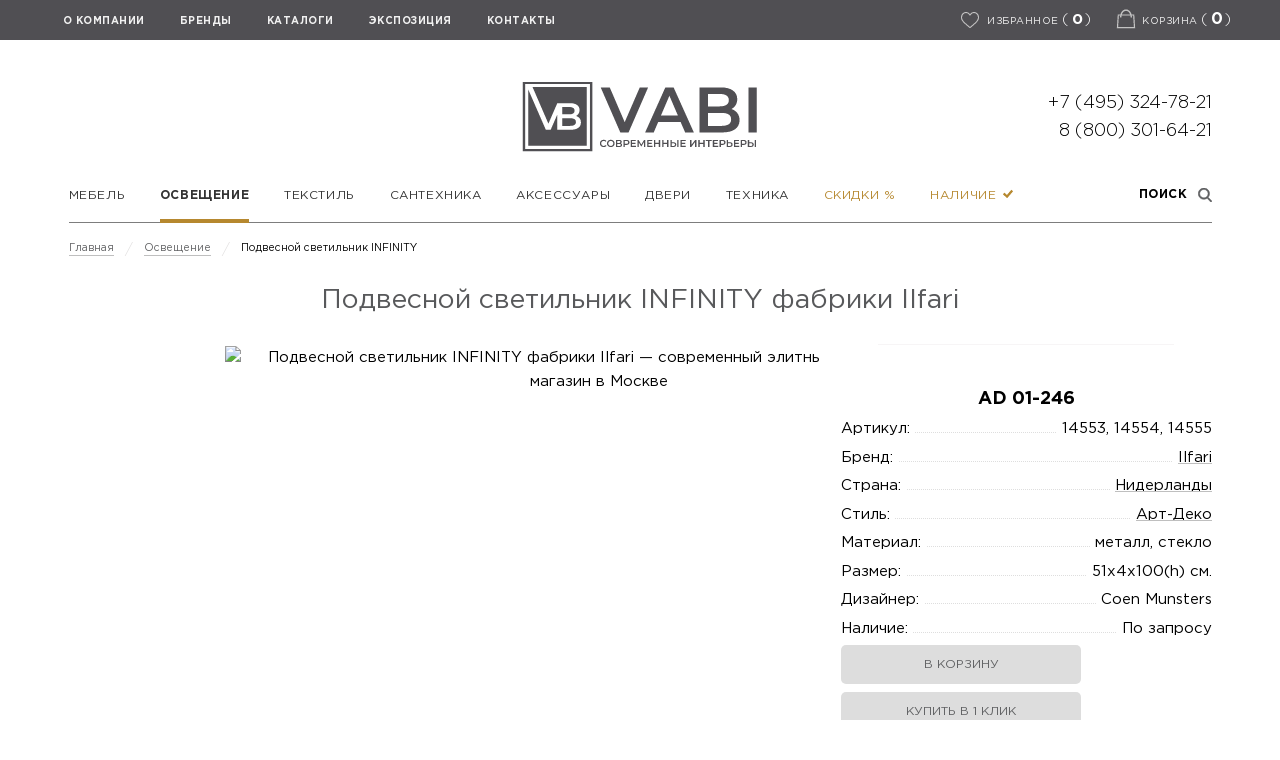

--- FILE ---
content_type: text/html; charset=UTF-8
request_url: https://vabi.ru/catalog/lighting/pendant-lamp-infinity/
body_size: 51213
content:
    <!DOCTYPE html>
<html lang="ru">

    <head prefix=
          "og: http://ogp.me/ns#
     fb: http://ogp.me/ns/fb#
     product: http://ogp.me/ns/product#">

        <meta charset="UTF-8">
        <meta http-equiv="X-UA-Compatible" content="IE=edge"/>
        <meta name="viewport" content="user-scalable=no, initial-scale=1.0, maximum-scale=1.0, width=device-width">
        <meta name="format-detection" content="telephone=no">

        <!--    <link rel="icon" type="image/png" sizes="32x32" href="-->
        <!--/assets/favicons/favicon-32x32.png">-->
        <!--    <link rel="icon" type="image/png" sizes="16x16" href="-->
        <!--/assets/favicons/favicon-16x16.png">-->

        <link rel="mask-icon" href="/local/templates/vabi-alex/assets/favicons/safari-pinned-tab.svg" color="#5bbad5">
        <link rel="shortcut icon" href="/local/templates/vabi-alex/favicon.ico">
        <!--        <meta name="yandex-verification" content="83456c4541cf98aa"/>-->
        <meta name="yandex-verification" content="97ca17c5309fd44b"/>
        <title>Подвесной светильник INFINITY фабрики Ilfari / дизайнерская современная мебель в Москве</title>


        <link rel="preload" href="/local/templates/vabi-alex/font/GothamPro-Light.woff" as="font" type="font/woff"
              crossorigin="anonymous">
        <link rel="preload" href="/local/templates/vabi-alex/font/GothamPro.woff" as="font" type="font/woff"
              crossorigin="anonymous">
        <link rel="preload" href="/local/templates/vabi-alex/font/GothamPro-Bold.woff" as="font" type="font/woff"
              crossorigin="anonymous">

        <meta http-equiv="Content-Type" content="text/html; charset=UTF-8" />
<script data-skip-moving="true">(function(w, d, n) {var cl = "bx-core";var ht = d.documentElement;var htc = ht ? ht.className : undefined;if (htc === undefined || htc.indexOf(cl) !== -1){return;}var ua = n.userAgent;if (/(iPad;)|(iPhone;)/i.test(ua)){cl += " bx-ios";}else if (/Windows/i.test(ua)){cl += ' bx-win';}else if (/Macintosh/i.test(ua)){cl += " bx-mac";}else if (/Linux/i.test(ua) && !/Android/i.test(ua)){cl += " bx-linux";}else if (/Android/i.test(ua)){cl += " bx-android";}cl += (/(ipad|iphone|android|mobile|touch)/i.test(ua) ? " bx-touch" : " bx-no-touch");cl += w.devicePixelRatio && w.devicePixelRatio >= 2? " bx-retina": " bx-no-retina";if (/AppleWebKit/.test(ua)){cl += " bx-chrome";}else if (/Opera/.test(ua)){cl += " bx-opera";}else if (/Firefox/.test(ua)){cl += " bx-firefox";}ht.className = htc ? htc + " " + cl : cl;})(window, document, navigator);</script>


<link href="https://cdn.jsdelivr.net/jquery.slick/1.6.0/slick.css" type="text/css"  rel="stylesheet" />
<link href="https://cdn.jsdelivr.net/jquery.slick/1.6.0/slick-theme.css" type="text/css"  rel="stylesheet" />
<link href="/local/components/vabi/catalog.detail/templates/.default/style.css?17187250571721" type="text/css"  rel="stylesheet" />
<link href="/local/components/vabi/collection/templates/list/style.css?17189315542226" type="text/css"  rel="stylesheet" />
<link href="/local/components/vabi/form/templates/style.css?171380413012834" type="text/css"  rel="stylesheet" />
<link href="/local/components/vabi/form/templates/basket/style.css?17111441922542" type="text/css"  rel="stylesheet" />
<link href="/local/templates/vabi-alex/assets/style.css?1765628992226829" type="text/css"  data-template-style="true"  rel="stylesheet" />
<link href="/local/templates/vabi-alex/assets/flexboxgrid.min.css?163573472710536" type="text/css"  data-template-style="true"  rel="stylesheet" />
<link href="/local/templates/vabi-alex/assets/new.css?175273442358214" type="text/css"  data-template-style="true"  rel="stylesheet" />
<link href="/local/templates/vabi-alex/assets/owl.carousel.min.css?16357347273379" type="text/css"  data-template-style="true"  rel="stylesheet" />
<link href="/local/templates/vabi-alex/assets/magnific-popup.css?16357347276951" type="text/css"  data-template-style="true"  rel="stylesheet" />
<link href="/local/templates/vabi-alex/bootstrap.css?170714784414313" type="text/css"  data-template-style="true"  rel="stylesheet" />
<link href="/local/templates/vabi-alex/assets/lightgallery/css/lightgallery.css?163573472724857" type="text/css"  data-template-style="true"  rel="stylesheet" />
<link href="/local/templates/vabi-alex/extra.css?176563370811036" type="text/css"  data-template-style="true"  rel="stylesheet" />
<link href="/local/templates/vabi/theme/components/buttons.css?17180474892368" type="text/css"  data-template-style="true"  rel="stylesheet" />
<link href="/local/components/vabi/menu/templates/mobile/style.css?1721875275131" type="text/css"  data-template-style="true"  rel="stylesheet" />
<link href="/local/templates/vabi-alex/styles.css?173697076810885" type="text/css"  data-template-style="true"  rel="stylesheet" />
<link href="/local/templates/vabi-alex/template_styles.css?175064829294336" type="text/css"  data-template-style="true"  rel="stylesheet" />







        
        <meta name="yandex-verification" content="c996c7e1891f2397"/>
        <meta name="p:domain_verify" content="a0524cbbb26e9e6eaa5b3c8b90323473"/>
        <meta name="robots" content="noyaca"/>
        <meta name="robots" content="noodp"/>
    </head>

<body id="page_1" class="wait main  ">

<svg style="display: none;">
    <symbol id="filter-icon-arrow" viewBox="0 0 24 24" fill="none" stroke="currentColor" stroke-width="2" stroke-linecap="butt" stroke-linejoin="miter">
        <path d="m6 9 6 6 6-6"></path>
    </symbol>
</svg>

<div id="panel">

        </div>

<div class="mobile-org ver" style="display: none">
    <h2> Перевести в вертикальный режим </h2>
</div>

<header >
    <div class="toppanel">
        <div class="container">
            <nav class="vcg-menu">
                <a class="left" href="/info/about/">О КОМПАНИИ</a>
                <!--                <a class="left" href="/info/news/">НОВОСТИ</a>-->
                <a class="left" href="/brands/">БРЕНДЫ</a>

                <a class="left" href="/catalog-pdf/">Каталоги</a>


                <a class="left" href="/exposition/">ЭКСПОЗИЦИЯ</a>
                <a class="left" href="/info/contacts/">КОНТАКТЫ</a>
                <a class="right svg-icon" data-favorite-icon prefix rel="favorite:toggle" href="#"
                   data-favorite-count="0" data-favorite-link="/catalog/favorite/">
                    <span class="icon-header ">
                        <span class="empty"><svg viewBox="0 -28 512.001 512" xmlns="http://www.w3.org/2000/svg"><path fill="#fff" d="M256 455.516c-7.29 0-14.316-2.641-19.793-7.438-20.684-18.086-40.625-35.082-58.219-50.074l-.09-.078c-51.582-43.957-96.125-81.918-127.117-119.313C16.137 236.81 0 197.172 0 153.871c0-42.07 14.426-80.883 40.617-109.293C67.121 15.832 103.488 0 143.031 0c29.555 0 56.621 9.344 80.446 27.77C235.5 37.07 246.398 48.453 256 61.73c9.605-13.277 20.5-24.66 32.527-33.96C312.352 9.344 339.418 0 368.973 0c39.539 0 75.91 15.832 102.414 44.578C497.578 72.988 512 111.801 512 153.871c0 43.3-16.133 82.938-50.777 124.738-30.993 37.399-75.532 75.356-127.106 119.309-17.625 15.016-37.597 32.039-58.328 50.168a30.046 30.046 0 01-19.789 7.43zM143.031 29.992c-31.066 0-59.605 12.399-80.367 34.914-21.07 22.856-32.676 54.45-32.676 88.965 0 36.418 13.535 68.988 43.883 105.606 29.332 35.394 72.961 72.574 123.477 115.625l.093.078c17.66 15.05 37.68 32.113 58.516 50.332 20.961-18.254 41.012-35.344 58.707-50.418 50.512-43.051 94.137-80.223 123.469-115.617 30.344-36.618 43.879-69.188 43.879-105.606 0-34.516-11.606-66.11-32.676-88.965-20.758-22.515-49.3-34.914-80.363-34.914-22.758 0-43.653 7.235-62.102 21.5-16.441 12.719-27.894 28.797-34.61 40.047-3.452 5.785-9.53 9.238-16.261 9.238s-12.809-3.453-16.262-9.238c-6.71-11.25-18.164-27.328-34.61-40.047-18.448-14.265-39.343-21.5-62.097-21.5zm0 0"/></svg></span>
                        <span class="filled"><svg viewBox="0 -28 512 512" xmlns="http://www.w3.org/2000/svg"><path fill="#ed4956" d="M471.383 44.578C444.879 15.832 408.512 0 368.973 0c-29.555 0-56.621 9.344-80.45 27.77C276.5 37.07 265.605 48.45 256 61.73c-9.602-13.277-20.5-24.66-32.527-33.96C199.648 9.344 172.582 0 143.027 0c-39.539 0-75.91 15.832-102.414 44.578C14.426 72.988 0 111.801 0 153.871c0 43.3 16.137 82.938 50.781 124.742 30.992 37.395 75.535 75.356 127.117 119.313 17.614 15.012 37.579 32.027 58.309 50.152A30.023 30.023 0 00256 455.516c7.285 0 14.316-2.641 19.785-7.43 20.73-18.129 40.707-35.152 58.328-50.172 51.575-43.95 96.117-81.906 127.11-119.305C495.867 236.81 512 197.172 512 153.867c0-42.066-14.426-80.879-40.617-109.289zm0 0"/></svg></span>
                    </span>
                    <span><span class="text-d">избранное</span> <span class="ahh">(<span class="_bold"
                                                                                         rel="favoriteCount">0</span>)</span>
                    </span>
                </a>

            </nav>
            <!--            <div id="basket_container"><a id="basket" href="/private/basket/"><span>[<strong rel="basketCount"></strong>]</span>-->
            <!--                    <div style="font-weight: 400">-->
            <!--                        Корзина-->
            <!--                    </div>-->
            <!--                </a>-->
            <!---->
            <!--            </div>-->

            <div prefix rel="favorite:list" class="js-favorite_list">
                <div class="arrow"></div>
                <div class="content"></div>
            </div>
            <div rel="basket:list" class="js-basket_list">
                <div class="arrow"></div>
                <div class="content"></div>
            </div>

                        <div id="basket_container">
                <div class="fixed-block">

                    <div data-favorite-icon prefix
                         rel="favorite:toggle"                          class="icon-header ">

                        <span class="empty"><svg viewBox="0 -28 512.001 512" xmlns="http://www.w3.org/2000/svg"><path fill="#fff" d="M256 455.516c-7.29 0-14.316-2.641-19.793-7.438-20.684-18.086-40.625-35.082-58.219-50.074l-.09-.078c-51.582-43.957-96.125-81.918-127.117-119.313C16.137 236.81 0 197.172 0 153.871c0-42.07 14.426-80.883 40.617-109.293C67.121 15.832 103.488 0 143.031 0c29.555 0 56.621 9.344 80.446 27.77C235.5 37.07 246.398 48.453 256 61.73c9.605-13.277 20.5-24.66 32.527-33.96C312.352 9.344 339.418 0 368.973 0c39.539 0 75.91 15.832 102.414 44.578C497.578 72.988 512 111.801 512 153.871c0 43.3-16.133 82.938-50.777 124.738-30.993 37.399-75.532 75.356-127.106 119.309-17.625 15.016-37.597 32.039-58.328 50.168a30.046 30.046 0 01-19.789 7.43zM143.031 29.992c-31.066 0-59.605 12.399-80.367 34.914-21.07 22.856-32.676 54.45-32.676 88.965 0 36.418 13.535 68.988 43.883 105.606 29.332 35.394 72.961 72.574 123.477 115.625l.093.078c17.66 15.05 37.68 32.113 58.516 50.332 20.961-18.254 41.012-35.344 58.707-50.418 50.512-43.051 94.137-80.223 123.469-115.617 30.344-36.618 43.879-69.188 43.879-105.606 0-34.516-11.606-66.11-32.676-88.965-20.758-22.515-49.3-34.914-80.363-34.914-22.758 0-43.653 7.235-62.102 21.5-16.441 12.719-27.894 28.797-34.61 40.047-3.452 5.785-9.53 9.238-16.261 9.238s-12.809-3.453-16.262-9.238c-6.71-11.25-18.164-27.328-34.61-40.047-18.448-14.265-39.343-21.5-62.097-21.5zm0 0"/></svg></span>
                        <span class="filled"><svg viewBox="0 -28 512 512" xmlns="http://www.w3.org/2000/svg"><path fill="#ed4956" d="M471.383 44.578C444.879 15.832 408.512 0 368.973 0c-29.555 0-56.621 9.344-80.45 27.77C276.5 37.07 265.605 48.45 256 61.73c-9.602-13.277-20.5-24.66-32.527-33.96C199.648 9.344 172.582 0 143.027 0c-39.539 0-75.91 15.832-102.414 44.578C14.426 72.988 0 111.801 0 153.871c0 43.3 16.137 82.938 50.781 124.742 30.992 37.395 75.535 75.356 127.117 119.313 17.614 15.012 37.579 32.027 58.309 50.152A30.023 30.023 0 00256 455.516c7.285 0 14.316-2.641 19.785-7.43 20.73-18.129 40.707-35.152 58.328-50.172 51.575-43.95 96.117-81.906 127.11-119.305C495.867 236.81 512 197.172 512 153.867c0-42.066-14.426-80.879-40.617-109.289zm0 0"/></svg></span>

                        <span class="ahh" style="margin-left: 5px;">(<span class="_bold" rel="favoriteCount"
                                                                           style="margin: 0 !important;">0</span>)</span>
                    </div>


                                        <a id="basket" prefix rel="basket:toggle"
                       class="hide-on-mobile "
                       href="/private/basket/">
                        <span class="_empty">
                            <?xml version="1.0" encoding="utf-8"?>
<!-- Generator: Adobe Illustrator 23.0.2, SVG Export Plug-In . SVG Version: 6.00 Build 0)  -->
<svg version="1.1" id="bag" xmlns="http://www.w3.org/2000/svg" xmlns:xlink="http://www.w3.org/1999/xlink" x="0px" y="0px"
	 viewBox="0 0 24 24" style="enable-background:new 0 0 24 24;" xml:space="preserve">
<path d="M20.6,20.7L19.8,8.3H4.2L3.4,20.7C3.4,20.7,20.6,20.7,20.6,20.7z M3,7h18l1,15H2L3,7z M17.8,10.4c-0.2,0.1-0.5,0-0.7-0.2
	c0-0.1-0.1-0.2-0.1-0.2c0-3.8-2.3-6.9-5-6.9c-2.7,0-5,3.1-5,6.9c0,0.3-0.2,0.5-0.5,0.5c-0.1,0-0.2,0-0.2-0.1c-0.2,0.1-0.5,0-0.7-0.2
	c0-0.1-0.1-0.2-0.1-0.2c0-4.7,2.9-8.5,6.5-8.5c3.6,0,6.5,3.8,6.5,8.5c0,0.3-0.2,0.5-0.5,0.5C17.9,10.5,17.8,10.5,17.8,10.4z"/>
</svg>
                        </span>
                        <span class="_fill">
                            <?xml version="1.0" encoding="utf-8"?>
<!-- Generator: Adobe Illustrator 23.0.2, SVG Export Plug-In . SVG Version: 6.00 Build 0)  -->
<svg version="1.1" id="bag" xmlns="http://www.w3.org/2000/svg" xmlns:xlink="http://www.w3.org/1999/xlink" x="0px" y="0px"
	 viewBox="0 0 24 24" style="enable-background:new 0 0 24 24;" xml:space="preserve">
<polygon points="20.6,20.7 19.8,8.3 4.2,8.3 3.4,20.7 "/>
<polygon points="3,7 21,7 22,22 2,22 "/>
<path d="M17.8,10.4c-0.2,0.1-0.5,0-0.7-0.2c0-0.1-0.1-0.2-0.1-0.2c0-3.8-2.3-6.9-5-6.9c-2.7,0-5,3.1-5,6.9c0,0.3-0.2,0.5-0.5,0.5
	c-0.1,0-0.2,0-0.2-0.1c-0.2,0.1-0.5,0-0.7-0.2c0-0.1-0.1-0.2-0.1-0.2c0-4.7,2.9-8.5,6.5-8.5c3.6,0,6.5,3.8,6.5,8.5
	c0,0.3-0.2,0.5-0.5,0.5C17.9,10.5,17.8,10.5,17.8,10.4z"/>
</svg>
                        </span>


                        <div style="font-weight: 400">
                            <span class="text-d">Корзина</span> <span class="ahh">(<span class="_bold"
                                                                                         rel="basketCount">0</span>)</span>
                        </div>
                    </a>

                    <a id="basket" prefix rel="basket:toggle" class="on-mobile" href="/private/basket/"><span>[<strong
                                    rel="basketCount"> 0</strong>]</span>

                        <div style="font-weight: 400">
                            <span class="text-d">Корзина</span> <span class="ahh">(<span class="_bold"
                                                                                         rel="basketCount">0</span>)</span>
                        </div>
                    </a>

                                    </div>
            </div>
        </div>
    </div>
    <div class="vcg-box">
        <div class="wrap">
            <div class="c-phones"></div>
            <a id="vcg-main" href="/">

                <svg xmlns="http://www.w3.org/2000/svg" xml:space="preserve" width="240px" height="auto"
                     version="1.1"
                     style="shape-rendering:geometricPrecision; text-rendering:geometricPrecision; image-rendering:optimizeQuality; fill-rule:evenodd; clip-rule:evenodd"
                     viewBox="3300 4900 27500 8000" xmlns:xlink="http://www.w3.org/1999/xlink">
					<defs>
                        <style type="text/css">
                            .fil0 {
                                fill: #504F53
                            }

                            .fil1 {
                                fill: #504F53;
                                fill-rule: nonzero
                            }
                        </style>
                    </defs>
                    <g id="Layer_x0020_1">
                        <metadata id="CorelCorpID_0Corel-Layer"/>
                        <g id="_1846625651392">
                            <path class="fil0"
                                  d="M3616 4849l7976 0 0 7975 -7976 0 0 -7975zm276 275l7424 0 0 7425 -7424 0 0 -7425z"/>
                            <path class="fil0"
                                  d="M4740 5485l6216 0 0 6703 -6704 0 0 -6417 2006 4587 557 0 761 -1746 0 1746 1513 0c388,0 684,-71 887,-215 203,-143 304,-347 304,-611 0,-191 -49,-351 -148,-480 -98,-129 -232,-221 -400,-276 122,-64 218,-154 287,-270 70,-116 105,-249 105,-400 0,-246 -97,-440 -292,-581 -194,-140 -471,-210 -830,-210l-861 0 -565 0 -1022 2348 -1814 -4178zm3401 2273l0 839 800 0c197,0 349,-35 454,-106 106,-71 159,-175 159,-311 0,-139 -53,-244 -159,-315 -105,-71 -257,-107 -454,-107l-800 0zm913 2157c438,0 657,-147 657,-439 0,-293 -219,-440 -657,-440l-913 0 0 879 913 0z"/>
                            <path class="fil1"
                                  d="M17983 5515l-2245 5153 -942 0 -2253 -5153 1038 0 1715 3975 1730 -3975 957 0zm3725 3960l-2576 0 -508 1193 -987 0 2319 -5153 942 0 2326 5153 -1001 0 -515 -1193zm-317 -751l-971 -2252 -965 2252 1936 0zm6140 -736c284,94 510,249 677,468 167,218 250,489 250,813 0,447 -171,791 -515,1034 -344,243 -844,365 -1502,365l-2561 0 0 -5153 2414 0c609,0 1077,119 1406,357 329,238 493,566 493,983 0,255 -59,481 -176,677 -118,196 -280,348 -486,456zm-2694 -1722l0 1420 1354 0c334,0 590,-60 769,-180 179,-120 269,-296 269,-526 0,-236 -90,-414 -269,-534 -179,-120 -435,-180 -769,-180l-1354 0zm1545 3651c741,0 1112,-248 1112,-744 0,-495 -371,-743 -1112,-743l-1545 0 0 1487 1545 0zm3100 -4402l957 0 0 5153 -957 0 0 -5153z"/>
                            <path class="fil1"
                                  d="M12886 12337c-82,0 -155,-18 -221,-54 -66,-36 -117,-85 -155,-148 -37,-63 -56,-135 -56,-214 0,-79 19,-150 57,-213 38,-63 89,-113 155,-149 66,-35 140,-53 221,-53 66,0 127,11 181,34 55,23 101,57 139,101l-97 91c-59,-63 -130,-95 -216,-95 -55,0 -105,12 -149,37 -44,24 -78,58 -103,101 -24,43 -37,92 -37,146 0,55 13,104 37,147 25,43 59,77 103,101 44,24 94,36 149,36 86,0 157,-32 216,-96l97 93c-38,44 -84,77 -139,100 -55,23 -116,35 -182,35zm817 0c-82,0 -156,-18 -222,-54 -67,-36 -119,-85 -156,-149 -38,-63 -57,-134 -57,-213 0,-78 19,-149 57,-213 37,-63 89,-113 156,-149 66,-35 140,-53 222,-53 83,0 157,18 223,53 66,36 118,86 156,149 38,63 57,134 57,213 0,79 -19,151 -57,214 -38,63 -90,112 -156,148 -66,36 -140,54 -223,54zm0 -132c54,0 103,-12 146,-36 43,-24 77,-58 101,-102 25,-43 37,-92 37,-146 0,-54 -12,-102 -37,-146 -24,-43 -58,-77 -101,-101 -43,-25 -92,-37 -146,-37 -54,0 -102,12 -145,37 -43,24 -77,58 -102,101 -24,44 -37,92 -37,146 0,54 13,103 37,146 25,44 59,78 102,102 43,24 91,36 145,36zm1134 -300c52,14 91,38 118,71 27,34 40,75 40,125 0,71 -26,126 -78,165 -53,40 -129,59 -228,59l-383 0 0 -808 361 0c91,0 162,18 213,54 50,37 76,88 76,154 0,42 -10,79 -31,110 -20,30 -50,54 -88,70zm-383 -43l201 0c48,0 85,-9 110,-29 26,-19 38,-47 38,-85 0,-38 -12,-66 -38,-86 -25,-20 -62,-29 -110,-29l-201 0 0 229zm231 348c106,0 159,-40 159,-120 0,-79 -53,-118 -159,-118l-231 0 0 238 231 0zm813 -693c70,0 131,12 183,35 52,23 92,56 120,99 28,43 41,94 41,154 0,58 -13,109 -41,153 -28,43 -68,76 -120,99 -52,24 -113,35 -183,35l-182 0 0 233 -150 0 0 -808 332 0zm-6 448c65,0 115,-14 148,-41 34,-28 51,-68 51,-119 0,-52 -17,-92 -51,-119 -33,-28 -83,-42 -148,-42l-176 0 0 321 176 0zm1098 234l0 126 -606 0 0 -808 590 0 0 126 -439 0 0 210 390 0 0 124 -390 0 0 222 455 0zm910 126l-1 -535 -265 443 -67 0 -266 -436 0 528 -142 0 0 -808 124 0 319 535 317 -535 122 0 2 808 -143 0zm976 -126l0 126 -606 0 0 -808 589 0 0 126 -439 0 0 210 390 0 0 124 -390 0 0 222 456 0zm885 -682l0 808 -150 0 0 -346 -418 0 0 346 -150 0 0 -808 150 0 0 334 418 0 0 -334 150 0zm944 0l0 808 -150 0 0 -346 -418 0 0 346 -150 0 0 -808 150 0 0 334 418 0 0 -334 150 0zm600 274c96,0 171,22 223,65 52,43 78,108 78,193 0,90 -29,158 -86,205 -57,48 -137,71 -240,71l-347 0 0 -808 148 0 0 274 224 0zm-32 419c59,0 104,-14 135,-41 32,-27 48,-66 48,-117 0,-98 -61,-147 -183,-147l-192 0 0 305 192 0zm449 -693l148 0 0 808 -148 0 0 -808zm982 682l0 126 -606 0 0 -808 589 0 0 126 -439 0 0 210 390 0 0 124 -390 0 0 222 456 0zm487 -682l148 0 0 574 434 -574 139 0 0 808 -147 0 0 -572 -434 572 -140 0 0 -808zm1666 0l0 808 -150 0 0 -346 -418 0 0 346 -150 0 0 -808 150 0 0 334 418 0 0 -334 150 0zm812 127l-267 0 0 681 -149 0 0 -681 -267 0 0 -127 683 0 0 127zm736 555l0 126 -606 0 0 -808 590 0 0 126 -440 0 0 210 390 0 0 124 -390 0 0 222 456 0zm500 -682c70,0 131,12 183,35 51,23 91,56 119,99 28,43 42,94 42,154 0,58 -14,109 -42,153 -28,43 -68,76 -119,99 -52,24 -113,35 -183,35l-183 0 0 233 -150 0 0 -808 333 0zm-7 448c65,0 115,-14 149,-41 33,-28 50,-68 50,-119 0,-52 -17,-92 -50,-119 -34,-28 -84,-42 -149,-42l-176 0 0 321 176 0zm865 -174c97,0 172,22 224,65 52,43 78,108 78,193 0,90 -29,158 -86,205 -57,48 -137,71 -240,71l-347 0 0 -808 147 0 0 274 224 0zm-31 419c59,0 104,-14 135,-41 32,-27 48,-66 48,-117 0,-98 -61,-147 -183,-147l-193 0 0 305 193 0zm1092 -11l0 126 -606 0 0 -808 590 0 0 126 -440 0 0 210 391 0 0 124 -391 0 0 222 456 0zm500 -682c70,0 131,12 183,35 52,23 92,56 120,99 27,43 41,94 41,154 0,58 -14,109 -41,153 -28,43 -68,76 -120,99 -52,24 -113,35 -183,35l-182 0 0 233 -150 0 0 -808 332 0zm-7 448c66,0 115,-14 149,-41 34,-28 51,-68 51,-119 0,-52 -17,-92 -51,-119 -34,-28 -83,-42 -149,-42l-175 0 0 321 175 0zm866 -174c97,0 171,22 223,65 52,43 78,108 78,193 0,90 -28,158 -85,205 -57,48 -137,71 -240,71l-348 0 0 -808 148 0 0 274 224 0zm-31 419c58,0 103,-14 135,-41 32,-27 47,-66 47,-117 0,-98 -61,-147 -182,-147l-193 0 0 305 193 0zm449 -693l148 0 0 808 -148 0 0 -808z"/>
                        </g>
                    </g>
				</svg>

            </a>
            <div class="c-phones">
                <div class="c-phone">
                    +7 (495) 324-78-21
                </div>
                <div class="c-phone">
                    8 (800) 301-64-21
                </div>
            </div>
        </div>
    </div>


    

<div class="navibox">
    <div class="container hide_on_mobile">
        <div id="c-menu">

            <div class="navigation">
                                    
                                            <div class="item " data-index="furniture">
                            <a href="/catalog/furniture/">Мебель</a>
                        </div>
                    
                                    
                                            <div class="item active_4ever" data-index="lighting">
                            <a href="/catalog/lighting/">Освещение</a>
                        </div>
                    
                                    
                                            <div class="item " data-index="textiles">
                            <a href="/catalog/textiles/">Текстиль</a>
                        </div>
                    
                                    
                                            <div class="item " data-index="plumbing">
                            <a href="/catalog/plumbing/">Сантехника</a>
                        </div>
                    
                                    
                                            <div class="item " data-index="accessories">
                            <a href="/catalog/accessories/">Аксессуары</a>
                        </div>
                    
                                    
                                            <div class="item " data-index="doors">
                            <a href="/catalog/doors/">Двери</a>
                        </div>
                    
                                    
                                            <div class="item " data-index="technique">
                            <a href="/catalog/technique/">Техника</a>
                        </div>
                    
                                                        

                <div class="item yellow-2 "
                     data-index="sale">
                    <a href="/catalog/sale/" class="">Скидки %</a>
                </div>

                <div class="item yellow hide-on-mobile hide-on-fixed "
                     data-index="instock">
                    <a href="/catalog/instock/">Наличие <span class="_green-dot"><svg xmlns="http://www.w3.org/2000/svg"
                                                                                      x="0px" y="0px"
                                                                                      viewBox="0 0 174.239 174.239"
                                                                                      style="enable-background:new 0 0 174.239 174.239;"
                                                                                      xml:space="preserve"><path d="M74.439,157.519c-1.59,1.848-4.34,1.989-6.111,0.313L1.38,94.468c-1.771-1.676-1.848-4.496-0.173-6.267l21.33-22.539
	c1.676-1.771,4.496-1.848,6.267-0.173l36.571,34.611c1.771,1.676,4.521,1.535,6.111-0.313l71.447-83.015
	c1.59-1.848,4.404-2.059,6.251-0.468l23.518,20.242c1.848,1.59,2.059,4.404,0.468,6.252L74.439,157.519z"/></svg></span></a>
                </div>


                <div class="item _right" data-index="search" rel="search-toggle">
                    <div class="search">
                        <span class="text">Поиск</span>
                        <svg xmlns="http://www.w3.org/2000/svg" viewBox="0 0 56.966 56.966"><path d="M55.146 51.887L41.588 37.786A22.926 22.926 0 0046.984 23c0-12.682-10.318-23-23-23s-23 10.318-23 23 10.318 23 23 23c4.761 0 9.298-1.436 13.177-4.162l13.661 14.208c.571.593 1.339.92 2.162.92.779 0 1.518-.297 2.079-.837a3.004 3.004 0 00.083-4.242zM23.984 6c9.374 0 17 7.626 17 17s-7.626 17-17 17-17-7.626-17-17 7.626-17 17-17z"/></svg>                    </div>
                </div>
            </div>


                            <div class="bg" data-index="furniture">
                    <div class="container">
                        <div class="list">
                            
                                                                    <ul class="col">
                                                                                    <li>
                                                <a href="/catalog/furniture/f/subject-is-bench/"
                                                   class="small-link _311">Банкетка</a>
                                            </li>
                                                                                    <li>
                                                <a href="/catalog/furniture/f/subject-is-bar/"
                                                   class="small-link _311">Бар</a>
                                            </li>
                                                                                    <li>
                                                <a href="/catalog/furniture/f/subject-is-barnaya-stoyka/"
                                                   class="small-link _311">Барная стойка</a>
                                            </li>
                                                                                    <li>
                                                <a href="/catalog/furniture/f/subject-is-buffet/"
                                                   class="small-link _311">Буфет</a>
                                            </li>
                                                                                    <li>
                                                <a href="/catalog/furniture/f/subject-is-veshalka-dlya-prikhozhey/"
                                                   class="small-link _311">Вешалка</a>
                                            </li>
                                                                                    <li>
                                                <a href="/catalog/furniture/f/subject-is-showcase/"
                                                   class="small-link _311">Витрина</a>
                                            </li>
                                                                                    <li>
                                                <a href="/catalog/furniture/f/subject-is-garderobnaya-sistema/"
                                                   class="small-link _311">Гардеробная система</a>
                                            </li>
                                                                                    <li>
                                                <a href="/catalog/furniture/f/subject-is-sofa/"
                                                   class="small-link _311">Диван</a>
                                            </li>
                                                                                    <li>
                                                <a href="/catalog/furniture/f/subject-is-divan-ofisnyy/"
                                                   class="small-link _311">Диван офисный</a>
                                            </li>
                                                                            </ul>

                                                                                                        <ul class="col">
                                                                                    <li>
                                                <a href="/catalog/furniture/f/subject-is-divan-raskladnoy/"
                                                   class="small-link _311">Диван раскладной</a>
                                            </li>
                                                                                    <li>
                                                <a href="/catalog/furniture/f/subject-is-sofa-recliner/"
                                                   class="small-link _311">Диван реклайнер</a>
                                            </li>
                                                                                    <li>
                                                <a href="/catalog/furniture/f/subject-is-divanchik/"
                                                   class="small-link _311">Диванчик mini</a>
                                            </li>
                                                                                    <li>
                                                <a href="/catalog/furniture/f/subject-is-komod/"
                                                   class="small-link _311">Комод</a>
                                            </li>
                                                                                    <li>
                                                <a href="/catalog/furniture/f/subject-is-console/"
                                                   class="small-link _311">Консоль</a>
                                            </li>
                                                                                    <li>
                                                <a href="/catalog/furniture/f/subject-is-konsol-pod-rakovinu/"
                                                   class="small-link _311">Консоль под раковину</a>
                                            </li>
                                                                                    <li>
                                                <a href="/catalog/furniture/f/subject-is-kreslo/"
                                                   class="small-link _311">Кресло</a>
                                            </li>
                                                                                    <li>
                                                <a href="/catalog/furniture/f/subject-is-kreslo-lounge/"
                                                   class="small-link _311">Кресло lounge</a>
                                            </li>
                                                                                    <li>
                                                <a href="/catalog/furniture/f/subject-is-chair-office/"
                                                   class="small-link _311">Кресло офисное</a>
                                            </li>
                                                                            </ul>

                                                                                                        <ul class="col">
                                                                                    <li>
                                                <a href="/catalog/furniture/f/subject-is-chair-recliner/"
                                                   class="small-link _311">Кресло реклайнер</a>
                                            </li>
                                                                                    <li>
                                                <a href="/catalog/furniture/f/subject-is-kreslo-rukovoditelya/"
                                                   class="small-link _311">Кресло руководителя</a>
                                            </li>
                                                                                    <li>
                                                <a href="/catalog/furniture/f/subject-is-bed/"
                                                   class="small-link _311">Кровать</a>
                                            </li>
                                                                                    <li>
                                                <a href="/catalog/furniture/f/subject-is-detskie-krovati/"
                                                   class="small-link _311">Кровать детская</a>
                                            </li>
                                                                                    <li>
                                                <a href="/catalog/furniture/f/subject-is-krovat-some/"
                                                   class="small-link _311">Кровать сомье</a>
                                            </li>
                                                                                    <li>
                                                <a href="/catalog/furniture/f/subject-is-kukhnya-indoor/"
                                                   class="small-link _311">Кухня indoor</a>
                                            </li>
                                                                                    <li>
                                                <a href="/catalog/furniture/f/subject-is-kukhonnyy-shkaf/"
                                                   class="small-link _311">Кухонный шкаф</a>
                                            </li>
                                                                                    <li>
                                                <a href="/catalog/furniture/f/subject-is-couch/"
                                                   class="small-link _311">Кушетка</a>
                                            </li>
                                                                                    <li>
                                                <a href="/catalog/furniture/f/subject-is-shelf/"
                                                   class="small-link _311">Полка</a>
                                            </li>
                                                                            </ul>

                                                                                                        <ul class="col">
                                                                                    <li>
                                                <a href="/catalog/furniture/f/subject-is-elbow-chair/"
                                                   class="small-link _311">Полукресло</a>
                                            </li>
                                                                                    <li>
                                                <a href="/catalog/furniture/f/subject-is-puf/"
                                                   class="small-link _311">Пуф</a>
                                            </li>
                                                                                    <li>
                                                <a href="/catalog/furniture/f/subject-is-resepshn/"
                                                   class="small-link _311">Ресепшн</a>
                                            </li>
                                                                                    <li>
                                                <a href="/catalog/furniture/f/subject-is-skamya/"
                                                   class="small-link _311">Скамья</a>
                                            </li>
                                                                                    <li>
                                                <a href="/catalog/furniture/f/subject-is-rack/"
                                                   class="small-link _311">Стеллаж</a>
                                            </li>
                                                                                    <li>
                                                <a href="/catalog/furniture/f/subject-is-wall/"
                                                   class="small-link _311">Стенка модульная </a>
                                            </li>
                                                                                    <li>
                                                <a href="/catalog/furniture/f/subject-is-stoyka-pod-tv/"
                                                   class="small-link _311">Стойка под ТВ</a>
                                            </li>
                                                                                    <li>
                                                <a href="/catalog/furniture/f/subject-is-round-table/"
                                                   class="small-link _311">Стол круглый</a>
                                            </li>
                                                                                    <li>
                                                <a href="/catalog/furniture/f/subject-is-table/"
                                                   class="small-link _311">Стол обеденный</a>
                                            </li>
                                                                            </ul>

                                                                                                        <ul class="col">
                                                                                    <li>
                                                <a href="/catalog/furniture/f/subject-is-office-table/"
                                                   class="small-link _311">Стол офисный</a>
                                            </li>
                                                                                    <li>
                                                <a href="/catalog/furniture/f/subject-is-stol-peregovornyy/"
                                                   class="small-link _311">Стол переговорный</a>
                                            </li>
                                                                                    <li>
                                                <a href="/catalog/furniture/f/subject-is-desk/"
                                                   class="small-link _311">Стол письменный</a>
                                            </li>
                                                                                    <li>
                                                <a href="/catalog/furniture/f/subject-is-stol-rukovoditelya/"
                                                   class="small-link _311">Стол руководителя</a>
                                            </li>
                                                                                    <li>
                                                <a href="/catalog/furniture/f/subject-is-table-serving/"
                                                   class="small-link _311">Стол сервировочный</a>
                                            </li>
                                                                                    <li>
                                                <a href="/catalog/furniture/f/subject-is-stol-tualetnyy/"
                                                   class="small-link _311">Стол туалетный</a>
                                            </li>
                                                                                    <li>
                                                <a href="/catalog/furniture/f/subject-is-coffee-jourlan/"
                                                   class="small-link _311">Столик журнальный</a>
                                            </li>
                                                                                    <li>
                                                <a href="/catalog/furniture/f/subject-is-coffee-table/"
                                                   class="small-link _311">Столик кофейный</a>
                                            </li>
                                                                                    <li>
                                                <a href="/catalog/furniture/f/subject-is-stolik-podstavka/"
                                                   class="small-link _311">Столик подставка</a>
                                            </li>
                                                                            </ul>

                                                                                                        <ul class="col">
                                                                                    <li>
                                                <a href="/catalog/furniture/f/subject-is-chairs/"
                                                   class="small-link _311">Стул</a>
                                            </li>
                                                                                    <li>
                                                <a href="/catalog/furniture/f/subject-is-chairs-bar/"
                                                   class="small-link _311">Стул барный</a>
                                            </li>
                                                                                    <li>
                                                <a href="/catalog/furniture/f/subject-is-stul-ofisnyy/"
                                                   class="small-link _311">Стул офисный</a>
                                            </li>
                                                                                    <li>
                                                <a href="/catalog/furniture/f/subject-is-taburet/"
                                                   class="small-link _311">Табурет</a>
                                            </li>
                                                                                    <li>
                                                <a href="/catalog/furniture/f/subject-is-tumba-vysokaya-/"
                                                   class="small-link _311">Тумба высокая</a>
                                            </li>
                                                                                    <li>
                                                <a href="/catalog/furniture/f/subject-is-tumba-ofisnaya/"
                                                   class="small-link _311">Тумба офисная</a>
                                            </li>
                                                                                    <li>
                                                <a href="/catalog/furniture/f/subject-is-tumba-pod-rakovinu/"
                                                   class="small-link _311">Тумба под раковину</a>
                                            </li>
                                                                                    <li>
                                                <a href="/catalog/furniture/f/subject-is-tumba-pod-tv/"
                                                   class="small-link _311">Тумба под ТВ</a>
                                            </li>
                                                                                    <li>
                                                <a href="/catalog/furniture/f/subject-is-tumbochka-prikrovatnaya/"
                                                   class="small-link _311">Тумба прикроватная</a>
                                            </li>
                                                                            </ul>

                                                                                                        <ul class="col">
                                                                                    <li>
                                                <a href="/catalog/furniture/f/subject-is-kukhnya-outdoor/"
                                                   class="small-link _311">Уличная кухня</a>
                                            </li>
                                                                                    <li>
                                                <a href="/catalog/furniture/f/subject-is-kreslo-outdor/"
                                                   class="small-link _311">Уличное кресло</a>
                                            </li>
                                                                                    <li>
                                                <a href="/catalog/furniture/f/subject-is-divan-outdor/"
                                                   class="small-link _311">Уличный диван</a>
                                            </li>
                                                                                    <li>
                                                <a href="/catalog/furniture/f/subject-is-zont-outdoor/"
                                                   class="small-link _311">Уличный зонт</a>
                                            </li>
                                                                                    <li>
                                                <a href="/catalog/furniture/f/subject-is-stol-outdoor/"
                                                   class="small-link _311">Уличный стол</a>
                                            </li>
                                                                                    <li>
                                                <a href="/catalog/furniture/f/subject-is-stul-outdoor/"
                                                   class="small-link _311">Уличный стул</a>
                                            </li>
                                                                                    <li>
                                                <a href="/catalog/furniture/f/subject-is-shezlong-outdoor/"
                                                   class="small-link _311">Уличный шезлонг</a>
                                            </li>
                                                                                    <li>
                                                <a href="/catalog/furniture/f/subject-is-chaise/"
                                                   class="small-link _311">Шезлонг</a>
                                            </li>
                                                                                    <li>
                                                <a href="/catalog/furniture/f/subject-is-shkaf-garderob/"
                                                   class="small-link _311">Шкаф гардеробный</a>
                                            </li>
                                                                            </ul>

                                                                    
                                                    </div>
                    </div>
                </div>
                            <div class="bg" data-index="lighting">
                    <div class="container">
                        <div class="list">
                            
                                                                    <ul class="col">
                                                                                    <li>
                                                <a href="/catalog/lighting/f/subject-is-lamp-wall/"
                                                   class="small-link _311">Бра</a>
                                            </li>
                                                                                    <li>
                                                <a href="/catalog/lighting/f/subject-is-lampa-nastolnaya-/"
                                                   class="small-link _311">Лампа настольная </a>
                                            </li>
                                                                                    <li>
                                                <a href="/catalog/lighting/f/subject-is-lamp-night-light/"
                                                   class="small-link _311">Лампа ночник</a>
                                            </li>
                                                                                    <li>
                                                <a href="/catalog/lighting/f/subject-is-lampa-pantograf/"
                                                   class="small-link _311">Лампа пантограф</a>
                                            </li>
                                                                            </ul>

                                                                                                        <ul class="col">
                                                                                    <li>
                                                <a href="/catalog/lighting/f/subject-is-lyustra/"
                                                   class="small-link _311">Люстра</a>
                                            </li>
                                                                                    <li>
                                                <a href="/catalog/lighting/f/subject-is-lyustra-podvesnaya/"
                                                   class="small-link _311">Люстра подвес</a>
                                            </li>
                                                                                    <li>
                                                <a href="/catalog/lighting/f/subject-is-lyustra-potolochnaya/"
                                                   class="small-link _311">Люстра потолочная</a>
                                            </li>
                                                                                    <li>
                                                <a href="/catalog/lighting/f/subject-is-modulnaya-sistema/"
                                                   class="small-link _311">Модульная система</a>
                                            </li>
                                                                            </ul>

                                                                                                        <ul class="col">
                                                                                    <li>
                                                <a href="/catalog/lighting/f/subject-is-svetilnik-podves/"
                                                   class="small-link _311">Подвес</a>
                                            </li>
                                                                                    <li>
                                                <a href="/catalog/lighting/f/subject-is-podsvetka-zerkala/"
                                                   class="small-link _311">Подсветка зеркал</a>
                                            </li>
                                                                                    <li>
                                                <a href="/catalog/lighting/f/subject-is-podsvetka-kartin/"
                                                   class="small-link _311">Подсветка картин</a>
                                            </li>
                                                                                    <li>
                                                <a href="/catalog/lighting/f/subject-is-polka-s-podsvetkoy/"
                                                   class="small-link _311">Полка с подсветкой</a>
                                            </li>
                                                                            </ul>

                                                                                                        <ul class="col">
                                                                                    <li>
                                                <a href="/catalog/lighting/f/subject-is-prozhektor/"
                                                   class="small-link _311">Прожектор</a>
                                            </li>
                                                                                    <li>
                                                <a href="/catalog/lighting/f/subject-is-svetilnik-dlya-vannoy/"
                                                   class="small-link _311">Светильник для ванной</a>
                                            </li>
                                                                                    <li>
                                                <a href="/catalog/lighting/f/subject-is-svetilnik-dlya-sten/"
                                                   class="small-link _311">Светильник для стен</a>
                                            </li>
                                                                                    <li>
                                                <a href="/catalog/lighting/f/subject-is-svetilnik-napolnyy/"
                                                   class="small-link _311">Светильник напольный</a>
                                            </li>
                                                                            </ul>

                                                                                                        <ul class="col">
                                                                                    <li>
                                                <a href="/catalog/lighting/f/subject-is-table-lamp/"
                                                   class="small-link _311">Светильник настольный</a>
                                            </li>
                                                                                    <li>
                                                <a href="/catalog/lighting/f/subject-is-svetilnik-potolochnyy-/"
                                                   class="small-link _311">Светильник потолочный</a>
                                            </li>
                                                                                    <li>
                                                <a href="/catalog/lighting/f/subject-is-svetilnik-tochechnyy/"
                                                   class="small-link _311">Светильник точечный</a>
                                            </li>
                                                                                    <li>
                                                <a href="/catalog/lighting/f/subject-is-svetovaya-instalyatsiya/"
                                                   class="small-link _311">Световая инсталляция</a>
                                            </li>
                                                                            </ul>

                                                                                                        <ul class="col">
                                                                                    <li>
                                                <a href="/catalog/lighting/f/subject-is-svetovye-paneli/"
                                                   class="small-link _311">Световая панель</a>
                                            </li>
                                                                                    <li>
                                                <a href="/catalog/lighting/f/subject-is-svetodiodnaya-lenta/"
                                                   class="small-link _311">Светодиодная лента</a>
                                            </li>
                                                                                    <li>
                                                <a href="/catalog/lighting/f/subject-is-spot/"
                                                   class="small-link _311">Спот</a>
                                            </li>
                                                                                    <li>
                                                <a href="/catalog/lighting/f/subject-is-floor-lamp/"
                                                   class="small-link _311">Торшер</a>
                                            </li>
                                                                            </ul>

                                                                                                        <ul class="col">
                                                                                    <li>
                                                <a href="/catalog/lighting/f/subject-is-trekovaya-sistema/"
                                                   class="small-link _311">Трековая система</a>
                                            </li>
                                                                                    <li>
                                                <a href="/catalog/lighting/f/subject-is-fonar-ulichnyy/"
                                                   class="small-link _311">Уличный фонарь</a>
                                            </li>
                                                                            </ul>

                                                                    
                                                    </div>
                    </div>
                </div>
                            <div class="bg" data-index="textiles">
                    <div class="container">
                        <div class="list">
                            
                                                                    <ul class="col">
                                                                                    <li>
                                                <a href="/catalog/textiles/f/subject-is-carpet/"
                                                   class="small-link _311">Ковер</a>
                                            </li>
                                                                                    <li>
                                                <a href="/catalog/textiles/f/subject-is-kovrolin/"
                                                   class="small-link _311">Ковролин</a>
                                            </li>
                                                                                    <li>
                                                <a href="/catalog/textiles/f/subject-is-matras-bespruzhinnyy/"
                                                   class="small-link _311">Матрас беспружинный</a>
                                            </li>
                                                                            </ul>

                                                                                                        <ul class="col">
                                                                                    <li>
                                                <a href="/catalog/textiles/f/subject-is-matras-pruzhinnyy/"
                                                   class="small-link _311">Матрас пружинный</a>
                                            </li>
                                                                                    <li>
                                                <a href="/catalog/textiles/f/subject-is-namatrasnik/"
                                                   class="small-link _311">Наматрасник</a>
                                            </li>
                                                                                    <li>
                                                <a href="/catalog/textiles/f/subject-is-odeyalo/"
                                                   class="small-link _311">Одеяло</a>
                                            </li>
                                                                            </ul>

                                                                                                        <ul class="col">
                                                                                    <li>
                                                <a href="/catalog/textiles/f/subject-is-pled/"
                                                   class="small-link _311">Плед</a>
                                            </li>
                                                                                    <li>
                                                <a href="/catalog/textiles/f/subject-is-podushka/"
                                                   class="small-link _311">Подушка</a>
                                            </li>
                                                                                    <li>
                                                <a href="/catalog/textiles/f/subject-is-podushka-dekorativnaya/"
                                                   class="small-link _311">Подушка декоративная</a>
                                            </li>
                                                                            </ul>

                                                                                                        <ul class="col">
                                                                                    <li>
                                                <a href="/catalog/textiles/f/subject-is-pokryvalo-/"
                                                   class="small-link _311">Покрывало</a>
                                            </li>
                                                                                    <li>
                                                <a href="/catalog/textiles/f/subject-is-polotentse/"
                                                   class="small-link _311">Полотенце банное</a>
                                            </li>
                                                                                    <li>
                                                <a href="/catalog/textiles/f/subject-is-bed-linen/"
                                                   class="small-link _311">Постельное белье</a>
                                            </li>
                                                                            </ul>

                                                                                                        <ul class="col">
                                                                                    <li>
                                                <a href="/catalog/textiles/f/subject-is-salfetki-tekstilnye/"
                                                   class="small-link _311">Салфетка текстиль</a>
                                            </li>
                                                                                    <li>
                                                <a href="/catalog/textiles/f/subject-is-skatert/"
                                                   class="small-link _311">Скатерть</a>
                                            </li>
                                                                                    <li>
                                                <a href="/catalog/textiles/f/subject-is-topper/"
                                                   class="small-link _311">Топпер</a>
                                            </li>
                                                                            </ul>

                                                                                                        <ul class="col">
                                                                                    <li>
                                                <a href="/catalog/textiles/f/subject-is-khalat-bannyy/"
                                                   class="small-link _311">Халат</a>
                                            </li>
                                                                            </ul>

                                                                    
                                                    </div>
                    </div>
                </div>
                            <div class="bg" data-index="plumbing">
                    <div class="container">
                        <div class="list">
                            
                                                                    <ul class="col">
                                                                                    <li>
                                                <a href="/catalog/plumbing/f/subject-is-spa-basseyn/"
                                                   class="small-link _311">SPA бассейн</a>
                                            </li>
                                                                                    <li>
                                                <a href="/catalog/plumbing/f/subject-is-aksessuary-dlya-vannoy/"
                                                   class="small-link _311">Аксессуары для ванной</a>
                                            </li>
                                                                                    <li>
                                                <a href="/catalog/plumbing/f/subject-is-bide-napolnoe/"
                                                   class="small-link _311">Биде</a>
                                            </li>
                                                                                    <li>
                                                <a href="/catalog/plumbing/f/subject-is-vanna-vstraivaemaya/"
                                                   class="small-link _311">Ванна встраиваемая</a>
                                            </li>
                                                                                    <li>
                                                <a href="/catalog/plumbing/f/subject-is-vanna-gidromassazhnaya-/"
                                                   class="small-link _311">Ванна гидромассажная </a>
                                            </li>
                                                                                    <li>
                                                <a href="/catalog/plumbing/f/subject-is-vanna-otdelnostoyashchaya/"
                                                   class="small-link _311">Ванна отдельностоящая</a>
                                            </li>
                                                                                    <li>
                                                <a href="/catalog/plumbing/f/subject-is-vanna-uglovaya/"
                                                   class="small-link _311">Ванна угловая</a>
                                            </li>
                                                                            </ul>

                                                                                                        <ul class="col">
                                                                                    <li>
                                                <a href="/catalog/plumbing/f/subject-is-verkhniy-dush/"
                                                   class="small-link _311">Верхний душ</a>
                                            </li>
                                                                                    <li>
                                                <a href="/catalog/plumbing/f/subject-is-gigienicheskiy-dush/"
                                                   class="small-link _311">Гигиенический душ</a>
                                            </li>
                                                                                    <li>
                                                <a href="/catalog/plumbing/f/subject-is-dushevaya-kabina/"
                                                   class="small-link _311">Душевая кабина</a>
                                            </li>
                                                                                    <li>
                                                <a href="/catalog/plumbing/f/subject-is-shower-system/"
                                                   class="small-link _311">Душевая система</a>
                                            </li>
                                                                                    <li>
                                                <a href="/catalog/plumbing/f/subject-is-dushevaya-stoyka/"
                                                   class="small-link _311">Душевая стойка</a>
                                            </li>
                                                                                    <li>
                                                <a href="/catalog/plumbing/f/subject-is-dushevaya-forsunka/"
                                                   class="small-link _311">Душевая форсунка</a>
                                            </li>
                                                                                    <li>
                                                <a href="/catalog/plumbing/f/subject-is-shower-enclosure/"
                                                   class="small-link _311">Душевое ограждение</a>
                                            </li>
                                                                            </ul>

                                                                                                        <ul class="col">
                                                                                    <li>
                                                <a href="/catalog/plumbing/f/subject-is-dushevoy-poddon/"
                                                   class="small-link _311">Душевой поддон</a>
                                            </li>
                                                                                    <li>
                                                <a href="/catalog/plumbing/f/subject-is-zerkalo-dlya-vannoy/"
                                                   class="small-link _311">Зеркало для ванной</a>
                                            </li>
                                                                                    <li>
                                                <a href="/catalog/plumbing/f/subject-is-konsol-pod-rakovinu/"
                                                   class="small-link _311">Консоль под раковину</a>
                                            </li>
                                                                                    <li>
                                                <a href="/catalog/plumbing/f/subject-is-moyka/"
                                                   class="small-link _311">Мойка</a>
                                            </li>
                                                                                    <li>
                                                <a href="/catalog/plumbing/f/subject-is-pissuar/"
                                                   class="small-link _311">Писсуар</a>
                                            </li>
                                                                                    <li>
                                                <a href="/catalog/plumbing/f/subject-is-polka-dlya-vannoy/"
                                                   class="small-link _311">Полка для ванной</a>
                                            </li>
                                                                                    <li>
                                                <a href="/catalog/plumbing/f/subject-is-a-heated-towel-rail/"
                                                   class="small-link _311">Полотенцесушитель</a>
                                            </li>
                                                                            </ul>

                                                                                                        <ul class="col">
                                                                                    <li>
                                                <a href="/catalog/plumbing/f/subject-is-radiator-dlya-vannoy/"
                                                   class="small-link _311">Радиатор интерьерный</a>
                                            </li>
                                                                                    <li>
                                                <a href="/catalog/plumbing/f/subject-is-radiator-sektsionnyy/"
                                                   class="small-link _311">Радиатор секционный</a>
                                            </li>
                                                                                    <li>
                                                <a href="/catalog/plumbing/f/subject-is-rakovina-vstraivaemaya/"
                                                   class="small-link _311">Раковина встраиваемая</a>
                                            </li>
                                                                                    <li>
                                                <a href="/catalog/plumbing/f/subject-is-rakovina-na-osnovanii/"
                                                   class="small-link _311">Раковина на основании</a>
                                            </li>
                                                                                    <li>
                                                <a href="/catalog/plumbing/f/subject-is-rakovina-na-stoleshnitsu/"
                                                   class="small-link _311">Раковина на столешницу</a>
                                            </li>
                                                                                    <li>
                                                <a href="/catalog/plumbing/f/subject-is-rakovina-nakladnaya/"
                                                   class="small-link _311">Раковина накладная</a>
                                            </li>
                                                                                    <li>
                                                <a href="/catalog/plumbing/f/subject-is-rakovina-napolnaya/"
                                                   class="small-link _311">Раковина напольная </a>
                                            </li>
                                                                            </ul>

                                                                                                        <ul class="col">
                                                                                    <li>
                                                <a href="/catalog/plumbing/f/subject-is-rakovina-podvesnaya/"
                                                   class="small-link _311">Раковина подвесная</a>
                                            </li>
                                                                                    <li>
                                                <a href="/catalog/plumbing/f/subject-is-sauna-/"
                                                   class="small-link _311">Сауна</a>
                                            </li>
                                                                                    <li>
                                                <a href="/catalog/plumbing/f/subject-is-sistema-installyatsii/"
                                                   class="small-link _311">Система инсталляции</a>
                                            </li>
                                                                                    <li>
                                                <a href="/catalog/plumbing/f/subject-is-slivy-i-sifony/"
                                                   class="small-link _311">Сливы и сифоны</a>
                                            </li>
                                                                                    <li>
                                                <a href="/catalog/plumbing/f/subject-is-smesitel-vstraivaemyy/"
                                                   class="small-link _311">Смеситель встраиваемый</a>
                                            </li>
                                                                                    <li>
                                                <a href="/catalog/plumbing/f/subject-is-smesitel-dlya-bide/"
                                                   class="small-link _311">Смеситель для биде</a>
                                            </li>
                                                                                    <li>
                                                <a href="/catalog/plumbing/f/subject-is-smesitel-dlya-vannoy/"
                                                   class="small-link _311">Смеситель для ванны</a>
                                            </li>
                                                                            </ul>

                                                                                                        <ul class="col">
                                                                                    <li>
                                                <a href="/catalog/plumbing/f/subject-is-smesitel-dlya-dusha/"
                                                   class="small-link _311">Смеситель для душа</a>
                                            </li>
                                                                                    <li>
                                                <a href="/catalog/plumbing/f/subject-is-smesitel-dlya-kukhni/"
                                                   class="small-link _311">Смеситель для кухни</a>
                                            </li>
                                                                                    <li>
                                                <a href="/catalog/plumbing/f/subject-is-smesitel-dlya-rakoviny/"
                                                   class="small-link _311">Смеситель для раковины</a>
                                            </li>
                                                                                    <li>
                                                <a href="/catalog/plumbing/f/subject-is-termostat-dlya-dusha/"
                                                   class="small-link _311">Термостат для душа</a>
                                            </li>
                                                                                    <li>
                                                <a href="/catalog/plumbing/f/subject-is-tumba-s-rakovinoy/"
                                                   class="small-link _311">Тумба под раковину</a>
                                            </li>
                                                                                    <li>
                                                <a href="/catalog/plumbing/f/subject-is-unitaz-s-bochkom/"
                                                   class="small-link _311">Унитаз напольный</a>
                                            </li>
                                                                                    <li>
                                                <a href="/catalog/plumbing/f/subject-is-unitaz-podvesnoy/"
                                                   class="small-link _311">Унитаз подвесной</a>
                                            </li>
                                                                            </ul>

                                                                                                        <ul class="col">
                                                                                    <li>
                                                <a href="/catalog/plumbing/f/subject-is-khamam/"
                                                   class="small-link _311">Хамам</a>
                                            </li>
                                                                                    <li>
                                                <a href="/catalog/plumbing/f/subject-is-shkaf-dlya-vannoy-s/"
                                                   class="small-link _311">Шкаф для ванной</a>
                                            </li>
                                                                            </ul>

                                                                    
                                                    </div>
                    </div>
                </div>
                            <div class="bg" data-index="accessories">
                    <div class="container">
                        <div class="list">
                            
                                                                    <ul class="col">
                                                                                    <li>
                                                <a href="/catalog/accessories/f/subject-is-bilyard/"
                                                   class="small-link _311">Бильярд</a>
                                            </li>
                                                                                    <li>
                                                <a href="/catalog/accessories/f/subject-is-blyudtse/"
                                                   class="small-link _311">Блюдце</a>
                                            </li>
                                                                                    <li>
                                                <a href="/catalog/accessories/f/subject-is-bokaly/"
                                                   class="small-link _311">Бокал</a>
                                            </li>
                                                                                    <li>
                                                <a href="/catalog/accessories/f/subject-is-vaza/"
                                                   class="small-link _311">Ваза</a>
                                            </li>
                                                                                    <li>
                                                <a href="/catalog/accessories/f/subject-is-veshalka/"
                                                   class="small-link _311">Вешалка</a>
                                            </li>
                                                                                    <li>
                                                <a href="/catalog/accessories/f/subject-is-gazetnitsa/"
                                                   class="small-link _311">Газетница</a>
                                            </li>
                                                                            </ul>

                                                                                                        <ul class="col">
                                                                                    <li>
                                                <a href="/catalog/accessories/f/subject-is-gladilnaya-doska/"
                                                   class="small-link _311">Гладильная доска</a>
                                            </li>
                                                                                    <li>
                                                <a href="/catalog/accessories/f/subject-is-gorshok/"
                                                   class="small-link _311">Горшок</a>
                                            </li>
                                                                                    <li>
                                                <a href="/catalog/accessories/f/subject-is-dekorativnaya-panel/"
                                                   class="small-link _311">Декоративная панель</a>
                                            </li>
                                                                                    <li>
                                                <a href="/catalog/accessories/f/subject-is-mirrors/"
                                                   class="small-link _311">Зеркало</a>
                                            </li>
                                                                                    <li>
                                                <a href="/catalog/accessories/f/subject-is-igralnyy-nabor/"
                                                   class="small-link _311">Игральный набор</a>
                                            </li>
                                                                                    <li>
                                                <a href="/catalog/accessories/f/subject-is-kartina/"
                                                   class="small-link _311">Картина</a>
                                            </li>
                                                                            </ul>

                                                                                                        <ul class="col">
                                                                                    <li>
                                                <a href="/catalog/accessories/f/subject-is-kashpo/"
                                                   class="small-link _311">Кашпо</a>
                                            </li>
                                                                                    <li>
                                                <a href="/catalog/accessories/f/subject-is-korzina/"
                                                   class="small-link _311">Корзина для белья</a>
                                            </li>
                                                                                    <li>
                                                <a href="/catalog/accessories/f/subject-is-lestnitsa/"
                                                   class="small-link _311">Лестница</a>
                                            </li>
                                                                                    <li>
                                                <a href="/catalog/accessories/f/subject-is-nardy/"
                                                   class="small-link _311">Нарды </a>
                                            </li>
                                                                                    <li>
                                                <a href="/catalog/accessories/f/subject-is-nastolnyy-nabor/"
                                                   class="small-link _311">Настольный набор</a>
                                            </li>
                                                                                    <li>
                                                <a href="/catalog/accessories/f/subject-is-obuvnitsa/"
                                                   class="small-link _311">Обувница</a>
                                            </li>
                                                                            </ul>

                                                                                                        <ul class="col">
                                                                                    <li>
                                                <a href="/catalog/accessories/f/subject-is-panno/"
                                                   class="small-link _311">Панно</a>
                                            </li>
                                                                                    <li>
                                                <a href="/catalog/accessories/f/subject-is-podnos/"
                                                   class="small-link _311">Поднос</a>
                                            </li>
                                                                                    <li>
                                                <a href="/catalog/accessories/f/subject-is-podsvechnik/"
                                                   class="small-link _311">Подсвечник</a>
                                            </li>
                                                                                    <li>
                                                <a href="/catalog/accessories/f/subject-is-podstavka/"
                                                   class="small-link _311">Подставка</a>
                                            </li>
                                                                                    <li>
                                                <a href="/catalog/accessories/f/subject-is-podstavka-dlya-zontov/"
                                                   class="small-link _311">Подставка для зонтов</a>
                                            </li>
                                                                                    <li>
                                                <a href="/catalog/accessories/f/subject-is-ramka/"
                                                   class="small-link _311">Рамка</a>
                                            </li>
                                                                            </ul>

                                                                                                        <ul class="col">
                                                                                    <li>
                                                <a href="/catalog/accessories/f/subject-is-ortopedicheskaya-reshetka/"
                                                   class="small-link _311">Решетка ортопедическая </a>
                                            </li>
                                                                                    <li>
                                                <a href="/catalog/accessories/f/subject-is-seyf/"
                                                   class="small-link _311">Сейф</a>
                                            </li>
                                                                                    <li>
                                                <a href="/catalog/accessories/f/subject-is-sekreter/"
                                                   class="small-link _311">Секретер</a>
                                            </li>
                                                                                    <li>
                                                <a href="/catalog/accessories/f/subject-is-servirovka-stola/"
                                                   class="small-link _311">Сервировка стола</a>
                                            </li>
                                                                                    <li>
                                                <a href="/catalog/accessories/f/subject-is-skulptura/"
                                                   class="small-link _311">Скульптура</a>
                                            </li>
                                                                                    <li>
                                                <a href="/catalog/accessories/f/subject-is-statuetka/"
                                                   class="small-link _311">Статуэтка</a>
                                            </li>
                                                                            </ul>

                                                                                                        <ul class="col">
                                                                                    <li>
                                                <a href="/catalog/accessories/f/subject-is-stolik-igralnyy/"
                                                   class="small-link _311">Столик игральный</a>
                                            </li>
                                                                                    <li>
                                                <a href="/catalog/accessories/f/subject-is-sunduk/"
                                                   class="small-link _311">Сундук</a>
                                            </li>
                                                                                    <li>
                                                <a href="/catalog/accessories/f/subject-is-sushilka/"
                                                   class="small-link _311">Сушилка</a>
                                            </li>
                                                                                    <li>
                                                <a href="/catalog/accessories/f/subject-is-fotokartina/"
                                                   class="small-link _311">Фотокартина</a>
                                            </li>
                                                                                    <li>
                                                <a href="/catalog/accessories/f/subject-is-khyumidor/"
                                                   class="small-link _311">Хьюмидор</a>
                                            </li>
                                                                                    <li>
                                                <a href="/catalog/accessories/f/subject-is-tsvety/"
                                                   class="small-link _311">Цветы</a>
                                            </li>
                                                                            </ul>

                                                                                                        <ul class="col">
                                                                                    <li>
                                                <a href="/catalog/accessories/f/subject-is-chasy/"
                                                   class="small-link _311">Часы</a>
                                            </li>
                                                                                    <li>
                                                <a href="/catalog/accessories/f/subject-is-chasha/"
                                                   class="small-link _311">Чаша</a>
                                            </li>
                                                                                    <li>
                                                <a href="/catalog/accessories/f/subject-is-shakhmaty/"
                                                   class="small-link _311">Шахматы</a>
                                            </li>
                                                                                    <li>
                                                <a href="/catalog/accessories/f/subject-is-shirma/"
                                                   class="small-link _311">Ширма</a>
                                            </li>
                                                                                    <li>
                                                <a href="/catalog/accessories/f/subject-is-shkatulka/"
                                                   class="small-link _311">Шкатулка</a>
                                            </li>
                                                                                    <li>
                                                <a href="/catalog/accessories/f/subject-is-etazherka/"
                                                   class="small-link _311">Этажерка</a>
                                            </li>
                                                                            </ul>

                                                                    
                                                    </div>
                    </div>
                </div>
                            <div class="bg" data-index="doors">
                    <div class="container">
                        <div class="list">
                            
                                                                    <ul class="col">
                                                                                    <li>
                                                <a href="/catalog/doors/f/subject-is-dvernaya-ruchka/"
                                                   class="small-link _311">Дверная ручка</a>
                                            </li>
                                                                            </ul>

                                                                                                        <ul class="col">
                                                                                    <li>
                                                <a href="/catalog/doors/f/subject-is-dver-mezhkomnatnaya/"
                                                   class="small-link _311">Дверь межкомнатная</a>
                                            </li>
                                                                            </ul>

                                                                                                        <ul class="col">
                                                                                    <li>
                                                <a href="/catalog/doors/f/subject-is-dver-razdvizhnaya/"
                                                   class="small-link _311">Дверь раздвижная</a>
                                            </li>
                                                                            </ul>

                                                                                                        <ul class="col">
                                                                                    <li>
                                                <a href="/catalog/doors/f/subject-is-dver-steklyannaya/"
                                                   class="small-link _311">Дверь стеклянная</a>
                                            </li>
                                                                            </ul>

                                                                                                        <ul class="col">
                                                                                    <li>
                                                <a href="/catalog/doors/f/subject-is-peregorodka/"
                                                   class="small-link _311">Перегородка</a>
                                            </li>
                                                                            </ul>

                                                                    
                                                    </div>
                    </div>
                </div>
                            <div class="bg" data-index="technique">
                    <div class="container">
                        <div class="list">
                            
                                                                    <ul class="col">
                                                                                    <li>
                                                <a href="/catalog/technique/f/subject-is-blender/"
                                                   class="small-link _311">Блендер</a>
                                            </li>
                                                                                    <li>
                                                <a href="/catalog/technique/f/subject-is-varochnaya-panel/"
                                                   class="small-link _311">Варочная панель</a>
                                            </li>
                                                                                    <li>
                                                <a href="/catalog/technique/f/subject-is-vinnyy-shkaf/"
                                                   class="small-link _311">Винный шкаф</a>
                                            </li>
                                                                            </ul>

                                                                                                        <ul class="col">
                                                                                    <li>
                                                <a href="/catalog/technique/f/subject-is-vytyazhka-kukhonnaya/"
                                                   class="small-link _311">Вытяжка кухонная</a>
                                            </li>
                                                                                    <li>
                                                <a href="/catalog/technique/f/subject-is-gladilnaya-sistema/"
                                                   class="small-link _311">Гладильная система</a>
                                            </li>
                                                                                    <li>
                                                <a href="/catalog/technique/f/subject-is-dukhovoy-shkaf/"
                                                   class="small-link _311">Духовой шкаф</a>
                                            </li>
                                                                            </ul>

                                                                                                        <ul class="col">
                                                                                    <li>
                                                <a href="/catalog/technique/f/subject-is-kofemashina/"
                                                   class="small-link _311">Кофемашина</a>
                                            </li>
                                                                                    <li>
                                                <a href="/catalog/technique/f/subject-is-mikrovolnovka/"
                                                   class="small-link _311">Микроволновка</a>
                                            </li>
                                                                                    <li>
                                                <a href="/catalog/technique/f/subject-is-mikrovolnovka-vstraivaemaya/"
                                                   class="small-link _311">Микроволновка встраиваемая</a>
                                            </li>
                                                                            </ul>

                                                                                                        <ul class="col">
                                                                                    <li>
                                                <a href="/catalog/technique/f/subject-is-morozilnaya-kamera/"
                                                   class="small-link _311">Морозильная камера</a>
                                            </li>
                                                                                    <li>
                                                <a href="/catalog/technique/f/subject-is-parovarka/"
                                                   class="small-link _311">Пароварка</a>
                                            </li>
                                                                                    <li>
                                                <a href="/catalog/technique/f/subject-is-plita-gazovaya/"
                                                   class="small-link _311">Плита газовая</a>
                                            </li>
                                                                            </ul>

                                                                                                        <ul class="col">
                                                                                    <li>
                                                <a href="/catalog/technique/f/subject-is-plita-kombinirovannaya/"
                                                   class="small-link _311">Плита комбинированная</a>
                                            </li>
                                                                                    <li>
                                                <a href="/catalog/technique/f/subject-is-plita-elektricheskaya/"
                                                   class="small-link _311">Плита электрическая</a>
                                            </li>
                                                                                    <li>
                                                <a href="/catalog/technique/f/subject-is-posudomoyka/"
                                                   class="small-link _311">Посудомойка</a>
                                            </li>
                                                                            </ul>

                                                                                                        <ul class="col">
                                                                                    <li>
                                                <a href="/catalog/technique/f/subject-is-stiralnaya-mashina/"
                                                   class="small-link _311">Стиральная машина</a>
                                            </li>
                                                                                    <li>
                                                <a href="/catalog/technique/f/subject-is-sushilnaya-mashina/"
                                                   class="small-link _311">Сушильная машина</a>
                                            </li>
                                                                                    <li>
                                                <a href="/catalog/technique/f/subject-is-kholodilnik/"
                                                   class="small-link _311">Холодильник</a>
                                            </li>
                                                                            </ul>

                                                                                                        <ul class="col">
                                                                                    <li>
                                                <a href="/catalog/technique/f/subject-is-elektroobogrevatel/"
                                                   class="small-link _311">Электрообогреватель</a>
                                            </li>
                                                                            </ul>

                                                                    
                                                    </div>
                    </div>
                </div>
                            <div class="bg" data-index="sale">
                    <div class="container">
                        <div class="list">
                            
                                                                    <ul class="col">
                                                                                    <li>
                                                <a href="/catalog/sale/f/subject-is-bench/"
                                                   class="small-link _311">Банкетка</a>
                                            </li>
                                                                                    <li>
                                                <a href="/catalog/sale/f/subject-is-bar/"
                                                   class="small-link _311">Бар</a>
                                            </li>
                                                                                    <li>
                                                <a href="/catalog/sale/f/subject-is-barnaya-stoyka/"
                                                   class="small-link _311">Барная стойка</a>
                                            </li>
                                                                                    <li>
                                                <a href="/catalog/sale/f/subject-is-lamp-wall/"
                                                   class="small-link _311">Бра</a>
                                            </li>
                                                                                    <li>
                                                <a href="/catalog/sale/f/subject-is-buffet/"
                                                   class="small-link _311">Буфет</a>
                                            </li>
                                                                                    <li>
                                                <a href="/catalog/sale/f/subject-is-vaza/"
                                                   class="small-link _311">Ваза</a>
                                            </li>
                                                                                    <li>
                                                <a href="/catalog/sale/f/subject-is-veshalka/"
                                                   class="small-link _311">Вешалка</a>
                                            </li>
                                                                                    <li>
                                                <a href="/catalog/sale/f/subject-is-veshalka-dlya-prikhozhey/"
                                                   class="small-link _311">Вешалка</a>
                                            </li>
                                                                                    <li>
                                                <a href="/catalog/sale/f/subject-is-showcase/"
                                                   class="small-link _311">Витрина</a>
                                            </li>
                                                                                    <li>
                                                <a href="/catalog/sale/f/subject-is-gazetnitsa/"
                                                   class="small-link _311">Газетница</a>
                                            </li>
                                                                            </ul>

                                                                                                        <ul class="col">
                                                                                    <li>
                                                <a href="/catalog/sale/f/subject-is-garderobnaya-sistema/"
                                                   class="small-link _311">Гардеробная система</a>
                                            </li>
                                                                                    <li>
                                                <a href="/catalog/sale/f/subject-is-sofa/"
                                                   class="small-link _311">Диван</a>
                                            </li>
                                                                                    <li>
                                                <a href="/catalog/sale/f/subject-is-divan-ofisnyy/"
                                                   class="small-link _311">Диван офисный</a>
                                            </li>
                                                                                    <li>
                                                <a href="/catalog/sale/f/subject-is-divanchik/"
                                                   class="small-link _311">Диванчик mini</a>
                                            </li>
                                                                                    <li>
                                                <a href="/catalog/sale/f/subject-is-mirrors/"
                                                   class="small-link _311">Зеркало</a>
                                            </li>
                                                                                    <li>
                                                <a href="/catalog/sale/f/subject-is-carpet/"
                                                   class="small-link _311">Ковер</a>
                                            </li>
                                                                                    <li>
                                                <a href="/catalog/sale/f/subject-is-komod/"
                                                   class="small-link _311">Комод</a>
                                            </li>
                                                                                    <li>
                                                <a href="/catalog/sale/f/subject-is-console/"
                                                   class="small-link _311">Консоль</a>
                                            </li>
                                                                                    <li>
                                                <a href="/catalog/sale/f/subject-is-kreslo/"
                                                   class="small-link _311">Кресло</a>
                                            </li>
                                                                                    <li>
                                                <a href="/catalog/sale/f/subject-is-kreslo-lounge/"
                                                   class="small-link _311">Кресло lounge</a>
                                            </li>
                                                                            </ul>

                                                                                                        <ul class="col">
                                                                                    <li>
                                                <a href="/catalog/sale/f/subject-is-chair-office/"
                                                   class="small-link _311">Кресло офисное</a>
                                            </li>
                                                                                    <li>
                                                <a href="/catalog/sale/f/subject-is-kreslo-rukovoditelya/"
                                                   class="small-link _311">Кресло руководителя</a>
                                            </li>
                                                                                    <li>
                                                <a href="/catalog/sale/f/subject-is-bed/"
                                                   class="small-link _311">Кровать</a>
                                            </li>
                                                                                    <li>
                                                <a href="/catalog/sale/f/subject-is-kukhnya-indoor/"
                                                   class="small-link _311">Кухня indoor</a>
                                            </li>
                                                                                    <li>
                                                <a href="/catalog/sale/f/subject-is-lampa-nastolnaya-/"
                                                   class="small-link _311">Лампа настольная </a>
                                            </li>
                                                                                    <li>
                                                <a href="/catalog/sale/f/subject-is-lamp-night-light/"
                                                   class="small-link _311">Лампа ночник</a>
                                            </li>
                                                                                    <li>
                                                <a href="/catalog/sale/f/subject-is-lampa-pantograf/"
                                                   class="small-link _311">Лампа пантограф</a>
                                            </li>
                                                                                    <li>
                                                <a href="/catalog/sale/f/subject-is-lyustra/"
                                                   class="small-link _311">Люстра</a>
                                            </li>
                                                                                    <li>
                                                <a href="/catalog/sale/f/subject-is-lyustra-potolochnaya/"
                                                   class="small-link _311">Люстра потолочная</a>
                                            </li>
                                                                                    <li>
                                                <a href="/catalog/sale/f/subject-is-matras-pruzhinnyy/"
                                                   class="small-link _311">Матрас пружинный</a>
                                            </li>
                                                                            </ul>

                                                                                                        <ul class="col">
                                                                                    <li>
                                                <a href="/catalog/sale/f/subject-is-neopredelennyy/"
                                                   class="small-link _311">Неопределенный</a>
                                            </li>
                                                                                    <li>
                                                <a href="/catalog/sale/f/subject-is-panno/"
                                                   class="small-link _311">Панно</a>
                                            </li>
                                                                                    <li>
                                                <a href="/catalog/sale/f/subject-is-svetilnik-podves/"
                                                   class="small-link _311">Подвес</a>
                                            </li>
                                                                                    <li>
                                                <a href="/catalog/sale/f/subject-is-podstavka-dlya-zontov/"
                                                   class="small-link _311">Подставка для зонтов</a>
                                            </li>
                                                                                    <li>
                                                <a href="/catalog/sale/f/subject-is-shelf/"
                                                   class="small-link _311">Полка</a>
                                            </li>
                                                                                    <li>
                                                <a href="/catalog/sale/f/subject-is-elbow-chair/"
                                                   class="small-link _311">Полукресло</a>
                                            </li>
                                                                                    <li>
                                                <a href="/catalog/sale/f/subject-is-prozhektor/"
                                                   class="small-link _311">Прожектор</a>
                                            </li>
                                                                                    <li>
                                                <a href="/catalog/sale/f/subject-is-puf/"
                                                   class="small-link _311">Пуф</a>
                                            </li>
                                                                                    <li>
                                                <a href="/catalog/sale/f/subject-is-svetilnik-dlya-sten/"
                                                   class="small-link _311">Светильник для стен</a>
                                            </li>
                                                                                    <li>
                                                <a href="/catalog/sale/f/subject-is-svetilnik-napolnyy/"
                                                   class="small-link _311">Светильник напольный</a>
                                            </li>
                                                                            </ul>

                                                                                                        <ul class="col">
                                                                                    <li>
                                                <a href="/catalog/sale/f/subject-is-table-lamp/"
                                                   class="small-link _311">Светильник настольный</a>
                                            </li>
                                                                                    <li>
                                                <a href="/catalog/sale/f/subject-is-svetilnik-potolochnyy-/"
                                                   class="small-link _311">Светильник потолочный</a>
                                            </li>
                                                                                    <li>
                                                <a href="/catalog/sale/f/subject-is-svetovaya-instalyatsiya/"
                                                   class="small-link _311">Световая инсталляция</a>
                                            </li>
                                                                                    <li>
                                                <a href="/catalog/sale/f/subject-is-skamya/"
                                                   class="small-link _311">Скамья</a>
                                            </li>
                                                                                    <li>
                                                <a href="/catalog/sale/f/subject-is-spot/"
                                                   class="small-link _311">Спот</a>
                                            </li>
                                                                                    <li>
                                                <a href="/catalog/sale/f/subject-is-statuetka/"
                                                   class="small-link _311">Статуэтка</a>
                                            </li>
                                                                                    <li>
                                                <a href="/catalog/sale/f/subject-is-rack/"
                                                   class="small-link _311">Стеллаж</a>
                                            </li>
                                                                                    <li>
                                                <a href="/catalog/sale/f/subject-is-wall/"
                                                   class="small-link _311">Стенка модульная </a>
                                            </li>
                                                                                    <li>
                                                <a href="/catalog/sale/f/subject-is-round-table/"
                                                   class="small-link _311">Стол круглый</a>
                                            </li>
                                                                                    <li>
                                                <a href="/catalog/sale/f/subject-is-table/"
                                                   class="small-link _311">Стол обеденный</a>
                                            </li>
                                                                            </ul>

                                                                                                        <ul class="col">
                                                                                    <li>
                                                <a href="/catalog/sale/f/subject-is-desk/"
                                                   class="small-link _311">Стол письменный</a>
                                            </li>
                                                                                    <li>
                                                <a href="/catalog/sale/f/subject-is-stol-rukovoditelya/"
                                                   class="small-link _311">Стол руководителя</a>
                                            </li>
                                                                                    <li>
                                                <a href="/catalog/sale/f/subject-is-table-serving/"
                                                   class="small-link _311">Стол сервировочный</a>
                                            </li>
                                                                                    <li>
                                                <a href="/catalog/sale/f/subject-is-stol-tualetnyy/"
                                                   class="small-link _311">Стол туалетный</a>
                                            </li>
                                                                                    <li>
                                                <a href="/catalog/sale/f/subject-is-coffee-jourlan/"
                                                   class="small-link _311">Столик журнальный</a>
                                            </li>
                                                                                    <li>
                                                <a href="/catalog/sale/f/subject-is-coffee-table/"
                                                   class="small-link _311">Столик кофейный</a>
                                            </li>
                                                                                    <li>
                                                <a href="/catalog/sale/f/subject-is-stolik-podstavka/"
                                                   class="small-link _311">Столик подставка</a>
                                            </li>
                                                                                    <li>
                                                <a href="/catalog/sale/f/subject-is-chairs/"
                                                   class="small-link _311">Стул</a>
                                            </li>
                                                                                    <li>
                                                <a href="/catalog/sale/f/subject-is-chairs-bar/"
                                                   class="small-link _311">Стул барный</a>
                                            </li>
                                                                                    <li>
                                                <a href="/catalog/sale/f/subject-is-floor-lamp/"
                                                   class="small-link _311">Торшер</a>
                                            </li>
                                                                            </ul>

                                                                                                        <ul class="col">
                                                                                    <li>
                                                <a href="/catalog/sale/f/subject-is-tumba-pod-tv/"
                                                   class="small-link _311">Тумба под ТВ</a>
                                            </li>
                                                                                    <li>
                                                <a href="/catalog/sale/f/subject-is-tumbochka-prikrovatnaya/"
                                                   class="small-link _311">Тумба прикроватная</a>
                                            </li>
                                                                                    <li>
                                                <a href="/catalog/sale/f/subject-is-kreslo-outdor/"
                                                   class="small-link _311">Уличное кресло</a>
                                            </li>
                                                                                    <li>
                                                <a href="/catalog/sale/f/subject-is-divan-outdor/"
                                                   class="small-link _311">Уличный диван</a>
                                            </li>
                                                                                    <li>
                                                <a href="/catalog/sale/f/subject-is-stol-outdoor/"
                                                   class="small-link _311">Уличный стол</a>
                                            </li>
                                                                                    <li>
                                                <a href="/catalog/sale/f/subject-is-stul-outdoor/"
                                                   class="small-link _311">Уличный стул</a>
                                            </li>
                                                                                    <li>
                                                <a href="/catalog/sale/f/subject-is-chasy/"
                                                   class="small-link _311">Часы</a>
                                            </li>
                                                                                    <li>
                                                <a href="/catalog/sale/f/subject-is-chaise/"
                                                   class="small-link _311">Шезлонг</a>
                                            </li>
                                                                                    <li>
                                                <a href="/catalog/sale/f/subject-is-bookcase/"
                                                   class="small-link _311">Шкаф книжный</a>
                                            </li>
                                                                            </ul>

                                                                    
                                                    </div>
                    </div>
                </div>
                            <div class="bg" data-index="instock">
                    <div class="container">
                        <div class="list">
                            
                                                                    <ul class="col">
                                                                                    <li>
                                                <a href="/catalog/instock/f/subject-is-bench/"
                                                   class="small-link _311">Банкетка</a>
                                            </li>
                                                                                    <li>
                                                <a href="/catalog/instock/f/subject-is-bar/"
                                                   class="small-link _311">Бар</a>
                                            </li>
                                                                                    <li>
                                                <a href="/catalog/instock/f/subject-is-barnaya-stoyka/"
                                                   class="small-link _311">Барная стойка</a>
                                            </li>
                                                                                    <li>
                                                <a href="/catalog/instock/f/subject-is-lamp-wall/"
                                                   class="small-link _311">Бра</a>
                                            </li>
                                                                                    <li>
                                                <a href="/catalog/instock/f/subject-is-buffet/"
                                                   class="small-link _311">Буфет</a>
                                            </li>
                                                                                    <li>
                                                <a href="/catalog/instock/f/subject-is-vaza/"
                                                   class="small-link _311">Ваза</a>
                                            </li>
                                                                                    <li>
                                                <a href="/catalog/instock/f/subject-is-varochnaya-panel/"
                                                   class="small-link _311">Варочная панель</a>
                                            </li>
                                                                                    <li>
                                                <a href="/catalog/instock/f/subject-is-veshalka/"
                                                   class="small-link _311">Вешалка</a>
                                            </li>
                                                                                    <li>
                                                <a href="/catalog/instock/f/subject-is-veshalka-dlya-prikhozhey/"
                                                   class="small-link _311">Вешалка</a>
                                            </li>
                                                                                    <li>
                                                <a href="/catalog/instock/f/subject-is-showcase/"
                                                   class="small-link _311">Витрина</a>
                                            </li>
                                                                                    <li>
                                                <a href="/catalog/instock/f/subject-is-vytyazhka-kukhonnaya/"
                                                   class="small-link _311">Вытяжка кухонная</a>
                                            </li>
                                                                                    <li>
                                                <a href="/catalog/instock/f/subject-is-gazetnitsa/"
                                                   class="small-link _311">Газетница</a>
                                            </li>
                                                                                    <li>
                                                <a href="/catalog/instock/f/subject-is-garderobnaya-sistema/"
                                                   class="small-link _311">Гардеробная система</a>
                                            </li>
                                                                            </ul>

                                                                                                        <ul class="col">
                                                                                    <li>
                                                <a href="/catalog/instock/f/subject-is-sofa/"
                                                   class="small-link _311">Диван</a>
                                            </li>
                                                                                    <li>
                                                <a href="/catalog/instock/f/subject-is-divan-ofisnyy/"
                                                   class="small-link _311">Диван офисный</a>
                                            </li>
                                                                                    <li>
                                                <a href="/catalog/instock/f/subject-is-divan-raskladnoy/"
                                                   class="small-link _311">Диван раскладной</a>
                                            </li>
                                                                                    <li>
                                                <a href="/catalog/instock/f/subject-is-divanchik/"
                                                   class="small-link _311">Диванчик mini</a>
                                            </li>
                                                                                    <li>
                                                <a href="/catalog/instock/f/subject-is-dukhovoy-shkaf/"
                                                   class="small-link _311">Духовой шкаф</a>
                                            </li>
                                                                                    <li>
                                                <a href="/catalog/instock/f/subject-is-mirrors/"
                                                   class="small-link _311">Зеркало</a>
                                            </li>
                                                                                    <li>
                                                <a href="/catalog/instock/f/subject-is-kartina/"
                                                   class="small-link _311">Картина</a>
                                            </li>
                                                                                    <li>
                                                <a href="/catalog/instock/f/subject-is-carpet/"
                                                   class="small-link _311">Ковер</a>
                                            </li>
                                                                                    <li>
                                                <a href="/catalog/instock/f/subject-is-komod/"
                                                   class="small-link _311">Комод</a>
                                            </li>
                                                                                    <li>
                                                <a href="/catalog/instock/f/subject-is-console/"
                                                   class="small-link _311">Консоль</a>
                                            </li>
                                                                                    <li>
                                                <a href="/catalog/instock/f/subject-is-kofemashina/"
                                                   class="small-link _311">Кофемашина</a>
                                            </li>
                                                                                    <li>
                                                <a href="/catalog/instock/f/subject-is-kreslo/"
                                                   class="small-link _311">Кресло</a>
                                            </li>
                                                                                    <li>
                                                <a href="/catalog/instock/f/subject-is-kreslo-lounge/"
                                                   class="small-link _311">Кресло lounge</a>
                                            </li>
                                                                            </ul>

                                                                                                        <ul class="col">
                                                                                    <li>
                                                <a href="/catalog/instock/f/subject-is-chair-office/"
                                                   class="small-link _311">Кресло офисное</a>
                                            </li>
                                                                                    <li>
                                                <a href="/catalog/instock/f/subject-is-chair-recliner/"
                                                   class="small-link _311">Кресло реклайнер</a>
                                            </li>
                                                                                    <li>
                                                <a href="/catalog/instock/f/subject-is-kreslo-rukovoditelya/"
                                                   class="small-link _311">Кресло руководителя</a>
                                            </li>
                                                                                    <li>
                                                <a href="/catalog/instock/f/subject-is-bed/"
                                                   class="small-link _311">Кровать</a>
                                            </li>
                                                                                    <li>
                                                <a href="/catalog/instock/f/subject-is-kukhnya-indoor/"
                                                   class="small-link _311">Кухня indoor</a>
                                            </li>
                                                                                    <li>
                                                <a href="/catalog/instock/f/subject-is-couch/"
                                                   class="small-link _311">Кушетка</a>
                                            </li>
                                                                                    <li>
                                                <a href="/catalog/instock/f/subject-is-lampa-nastolnaya-/"
                                                   class="small-link _311">Лампа настольная </a>
                                            </li>
                                                                                    <li>
                                                <a href="/catalog/instock/f/subject-is-lamp-night-light/"
                                                   class="small-link _311">Лампа ночник</a>
                                            </li>
                                                                                    <li>
                                                <a href="/catalog/instock/f/subject-is-lampa-pantograf/"
                                                   class="small-link _311">Лампа пантограф</a>
                                            </li>
                                                                                    <li>
                                                <a href="/catalog/instock/f/subject-is-lyustra/"
                                                   class="small-link _311">Люстра</a>
                                            </li>
                                                                                    <li>
                                                <a href="/catalog/instock/f/subject-is-lyustra-podvesnaya/"
                                                   class="small-link _311">Люстра подвес</a>
                                            </li>
                                                                                    <li>
                                                <a href="/catalog/instock/f/subject-is-lyustra-potolochnaya/"
                                                   class="small-link _311">Люстра потолочная</a>
                                            </li>
                                                                                    <li>
                                                <a href="/catalog/instock/f/subject-is-matras-bespruzhinnyy/"
                                                   class="small-link _311">Матрас беспружинный</a>
                                            </li>
                                                                            </ul>

                                                                                                        <ul class="col">
                                                                                    <li>
                                                <a href="/catalog/instock/f/subject-is-matras-pruzhinnyy/"
                                                   class="small-link _311">Матрас пружинный</a>
                                            </li>
                                                                                    <li>
                                                <a href="/catalog/instock/f/subject-is-mikrovolnovka/"
                                                   class="small-link _311">Микроволновка</a>
                                            </li>
                                                                                    <li>
                                                <a href="/catalog/instock/f/subject-is-neopredelennyy/"
                                                   class="small-link _311">Неопределенный</a>
                                            </li>
                                                                                    <li>
                                                <a href="/catalog/instock/f/subject-is-panno/"
                                                   class="small-link _311">Панно</a>
                                            </li>
                                                                                    <li>
                                                <a href="/catalog/instock/f/subject-is-plita-kombinirovannaya/"
                                                   class="small-link _311">Плита комбинированная</a>
                                            </li>
                                                                                    <li>
                                                <a href="/catalog/instock/f/subject-is-svetilnik-podves/"
                                                   class="small-link _311">Подвес</a>
                                            </li>
                                                                                    <li>
                                                <a href="/catalog/instock/f/subject-is-podstavka-dlya-zontov/"
                                                   class="small-link _311">Подставка для зонтов</a>
                                            </li>
                                                                                    <li>
                                                <a href="/catalog/instock/f/subject-is-podushka/"
                                                   class="small-link _311">Подушка</a>
                                            </li>
                                                                                    <li>
                                                <a href="/catalog/instock/f/subject-is-shelf/"
                                                   class="small-link _311">Полка</a>
                                            </li>
                                                                                    <li>
                                                <a href="/catalog/instock/f/subject-is-elbow-chair/"
                                                   class="small-link _311">Полукресло</a>
                                            </li>
                                                                                    <li>
                                                <a href="/catalog/instock/f/subject-is-posudomoyka/"
                                                   class="small-link _311">Посудомойка</a>
                                            </li>
                                                                                    <li>
                                                <a href="/catalog/instock/f/subject-is-prozhektor/"
                                                   class="small-link _311">Прожектор</a>
                                            </li>
                                                                                    <li>
                                                <a href="/catalog/instock/f/subject-is-puf/"
                                                   class="small-link _311">Пуф</a>
                                            </li>
                                                                            </ul>

                                                                                                        <ul class="col">
                                                                                    <li>
                                                <a href="/catalog/instock/f/subject-is-svetilnik-dlya-sten/"
                                                   class="small-link _311">Светильник для стен</a>
                                            </li>
                                                                                    <li>
                                                <a href="/catalog/instock/f/subject-is-svetilnik-napolnyy/"
                                                   class="small-link _311">Светильник напольный</a>
                                            </li>
                                                                                    <li>
                                                <a href="/catalog/instock/f/subject-is-table-lamp/"
                                                   class="small-link _311">Светильник настольный</a>
                                            </li>
                                                                                    <li>
                                                <a href="/catalog/instock/f/subject-is-svetilnik-potolochnyy-/"
                                                   class="small-link _311">Светильник потолочный</a>
                                            </li>
                                                                                    <li>
                                                <a href="/catalog/instock/f/subject-is-svetovaya-instalyatsiya/"
                                                   class="small-link _311">Световая инсталляция</a>
                                            </li>
                                                                                    <li>
                                                <a href="/catalog/instock/f/subject-is-skamya/"
                                                   class="small-link _311">Скамья</a>
                                            </li>
                                                                                    <li>
                                                <a href="/catalog/instock/f/subject-is-spot/"
                                                   class="small-link _311">Спот</a>
                                            </li>
                                                                                    <li>
                                                <a href="/catalog/instock/f/subject-is-statuetka/"
                                                   class="small-link _311">Статуэтка</a>
                                            </li>
                                                                                    <li>
                                                <a href="/catalog/instock/f/subject-is-rack/"
                                                   class="small-link _311">Стеллаж</a>
                                            </li>
                                                                                    <li>
                                                <a href="/catalog/instock/f/subject-is-wall/"
                                                   class="small-link _311">Стенка модульная </a>
                                            </li>
                                                                                    <li>
                                                <a href="/catalog/instock/f/subject-is-round-table/"
                                                   class="small-link _311">Стол круглый</a>
                                            </li>
                                                                                    <li>
                                                <a href="/catalog/instock/f/subject-is-table/"
                                                   class="small-link _311">Стол обеденный</a>
                                            </li>
                                                                                    <li>
                                                <a href="/catalog/instock/f/subject-is-desk/"
                                                   class="small-link _311">Стол письменный</a>
                                            </li>
                                                                            </ul>

                                                                                                        <ul class="col">
                                                                                    <li>
                                                <a href="/catalog/instock/f/subject-is-stol-rukovoditelya/"
                                                   class="small-link _311">Стол руководителя</a>
                                            </li>
                                                                                    <li>
                                                <a href="/catalog/instock/f/subject-is-table-serving/"
                                                   class="small-link _311">Стол сервировочный</a>
                                            </li>
                                                                                    <li>
                                                <a href="/catalog/instock/f/subject-is-stol-tualetnyy/"
                                                   class="small-link _311">Стол туалетный</a>
                                            </li>
                                                                                    <li>
                                                <a href="/catalog/instock/f/subject-is-coffee-jourlan/"
                                                   class="small-link _311">Столик журнальный</a>
                                            </li>
                                                                                    <li>
                                                <a href="/catalog/instock/f/subject-is-coffee-table/"
                                                   class="small-link _311">Столик кофейный</a>
                                            </li>
                                                                                    <li>
                                                <a href="/catalog/instock/f/subject-is-stolik-podstavka/"
                                                   class="small-link _311">Столик подставка</a>
                                            </li>
                                                                                    <li>
                                                <a href="/catalog/instock/f/subject-is-chairs/"
                                                   class="small-link _311">Стул</a>
                                            </li>
                                                                                    <li>
                                                <a href="/catalog/instock/f/subject-is-chairs-bar/"
                                                   class="small-link _311">Стул барный</a>
                                            </li>
                                                                                    <li>
                                                <a href="/catalog/instock/f/subject-is-stul-ofisnyy/"
                                                   class="small-link _311">Стул офисный</a>
                                            </li>
                                                                                    <li>
                                                <a href="/catalog/instock/f/subject-is-topper/"
                                                   class="small-link _311">Топпер</a>
                                            </li>
                                                                                    <li>
                                                <a href="/catalog/instock/f/subject-is-floor-lamp/"
                                                   class="small-link _311">Торшер</a>
                                            </li>
                                                                                    <li>
                                                <a href="/catalog/instock/f/subject-is-tumba-pod-tv/"
                                                   class="small-link _311">Тумба под ТВ</a>
                                            </li>
                                                                                    <li>
                                                <a href="/catalog/instock/f/subject-is-tumbochka-prikrovatnaya/"
                                                   class="small-link _311">Тумба прикроватная</a>
                                            </li>
                                                                            </ul>

                                                                                                        <ul class="col">
                                                                                    <li>
                                                <a href="/catalog/instock/f/subject-is-kreslo-outdor/"
                                                   class="small-link _311">Уличное кресло</a>
                                            </li>
                                                                                    <li>
                                                <a href="/catalog/instock/f/subject-is-divan-outdor/"
                                                   class="small-link _311">Уличный диван</a>
                                            </li>
                                                                                    <li>
                                                <a href="/catalog/instock/f/subject-is-stol-outdoor/"
                                                   class="small-link _311">Уличный стол</a>
                                            </li>
                                                                                    <li>
                                                <a href="/catalog/instock/f/subject-is-stul-outdoor/"
                                                   class="small-link _311">Уличный стул</a>
                                            </li>
                                                                                    <li>
                                                <a href="/catalog/instock/f/subject-is-kholodilnik/"
                                                   class="small-link _311">Холодильник</a>
                                            </li>
                                                                                    <li>
                                                <a href="/catalog/instock/f/subject-is-chasy/"
                                                   class="small-link _311">Часы</a>
                                            </li>
                                                                                    <li>
                                                <a href="/catalog/instock/f/subject-is-chasha/"
                                                   class="small-link _311">Чаша</a>
                                            </li>
                                                                                    <li>
                                                <a href="/catalog/instock/f/subject-is-chaise/"
                                                   class="small-link _311">Шезлонг</a>
                                            </li>
                                                                                    <li>
                                                <a href="/catalog/instock/f/subject-is-bookcase/"
                                                   class="small-link _311">Шкаф книжный</a>
                                            </li>
                                                                            </ul>

                                                                    
                                                    </div>
                    </div>
                </div>
            

            <div class="bg" data-index="search" data-height="100">
                <div class="container">
                    <form class="c-search list" action="/catalog/search/">
                        <input type="text" class="input" name="q" value="" autocomplete="off"
                               placeholder="Найдите в галерее что-нибудь интересное ..." required="">
                        <input type="submit" class="button" id="startsearch" value="Искать">
                    </form>
                </div>
            </div>


            <div class="js-dimmer"></div>
            <div class="dimmer"></div>

            <div class="fullheight">
                <a href="" class="shoppingcart full ehe _mini-button">Смотреть все</a>
            </div>
        </div>
    </div>


    <div class="container" id="mobile-menu">
        <div id="mobile_menu_">
            <a href="/catalog/search/" id="search">Поиск</a>

                        <div id="basket_container" class=" ">
                <a id="basket" href="/private/basket/" class="">
                    <span class="_empty">
                            <?xml version="1.0" encoding="utf-8"?>
<!-- Generator: Adobe Illustrator 23.0.2, SVG Export Plug-In . SVG Version: 6.00 Build 0)  -->
<svg version="1.1" id="bag" xmlns="http://www.w3.org/2000/svg" xmlns:xlink="http://www.w3.org/1999/xlink" x="0px" y="0px"
	 viewBox="0 0 24 24" style="enable-background:new 0 0 24 24;" xml:space="preserve">
<path d="M20.6,20.7L19.8,8.3H4.2L3.4,20.7C3.4,20.7,20.6,20.7,20.6,20.7z M3,7h18l1,15H2L3,7z M17.8,10.4c-0.2,0.1-0.5,0-0.7-0.2
	c0-0.1-0.1-0.2-0.1-0.2c0-3.8-2.3-6.9-5-6.9c-2.7,0-5,3.1-5,6.9c0,0.3-0.2,0.5-0.5,0.5c-0.1,0-0.2,0-0.2-0.1c-0.2,0.1-0.5,0-0.7-0.2
	c0-0.1-0.1-0.2-0.1-0.2c0-4.7,2.9-8.5,6.5-8.5c3.6,0,6.5,3.8,6.5,8.5c0,0.3-0.2,0.5-0.5,0.5C17.9,10.5,17.8,10.5,17.8,10.4z"/>
</svg>
                        </span>
                    <span class="_fill">
                            <?xml version="1.0" encoding="utf-8"?>
<!-- Generator: Adobe Illustrator 23.0.2, SVG Export Plug-In . SVG Version: 6.00 Build 0)  -->
<svg version="1.1" id="bag" xmlns="http://www.w3.org/2000/svg" xmlns:xlink="http://www.w3.org/1999/xlink" x="0px" y="0px"
	 viewBox="0 0 24 24" style="enable-background:new 0 0 24 24;" xml:space="preserve">
<polygon points="20.6,20.7 19.8,8.3 4.2,8.3 3.4,20.7 "/>
<polygon points="3,7 21,7 22,22 2,22 "/>
<path d="M17.8,10.4c-0.2,0.1-0.5,0-0.7-0.2c0-0.1-0.1-0.2-0.1-0.2c0-3.8-2.3-6.9-5-6.9c-2.7,0-5,3.1-5,6.9c0,0.3-0.2,0.5-0.5,0.5
	c-0.1,0-0.2,0-0.2-0.1c-0.2,0.1-0.5,0-0.7-0.2c0-0.1-0.1-0.2-0.1-0.2c0-4.7,2.9-8.5,6.5-8.5c3.6,0,6.5,3.8,6.5,8.5
	c0,0.3-0.2,0.5-0.5,0.5C17.9,10.5,17.8,10.5,17.8,10.4z"/>
</svg>
                        </span>

                    Корзина</a>
            </div>


            <a id="mmenu_button" onclick tabIndex="1" href="index.php.html#mobile_menu">
                <canvas></canvas>
                <canvas></canvas>
                <canvas></canvas>
            </a>


            


<nav class="mmenu">
    <div class="mmenu__content">
        <div class="head-panel-mobbile">
            <i class="filter-close">×</i>
            <svg xmlns="http://www.w3.org/2000/svg" xml:space="preserve" width="150px" height="100px"
                 version="1.1"
                 style="shape-rendering:geometricPrecision; text-rendering:geometricPrecision; image-rendering:optimizeQuality; fill-rule:evenodd; clip-rule:evenodd"
                 viewBox="3300 4900 27500 8000" xmlns:xlink="http://www.w3.org/1999/xlink">
								<defs>
                                    <style type="text/css">
                                        .fil0 {
                                            fill: #504F53
                                        }

                                        .fil1 {
                                            fill: #504F53;
                                            fill-rule: nonzero
                                        }
                                    </style>
                                </defs>
                <g id="Layer_x0020_1">
                    <metadata id="CorelCorpID_0Corel-Layer"></metadata>
                    <g id="_1846625651392">
                        <path class="fil0"
                              d="M3616 4849l7976 0 0 7975 -7976 0 0 -7975zm276 275l7424 0 0 7425 -7424 0 0 -7425z">
                        </path>
                        <path class="fil0"
                              d="M4740 5485l6216 0 0 6703 -6704 0 0 -6417 2006 4587 557 0 761 -1746 0 1746 1513 0c388,0 684,-71 887,-215 203,-143 304,-347 304,-611 0,-191 -49,-351 -148,-480 -98,-129 -232,-221 -400,-276 122,-64 218,-154 287,-270 70,-116 105,-249 105,-400 0,-246 -97,-440 -292,-581 -194,-140 -471,-210 -830,-210l-861 0 -565 0 -1022 2348 -1814 -4178zm3401 2273l0 839 800 0c197,0 349,-35 454,-106 106,-71 159,-175 159,-311 0,-139 -53,-244 -159,-315 -105,-71 -257,-107 -454,-107l-800 0zm913 2157c438,0 657,-147 657,-439 0,-293 -219,-440 -657,-440l-913 0 0 879 913 0z">
                        </path>
                        <path class="fil1"
                              d="M17983 5515l-2245 5153 -942 0 -2253 -5153 1038 0 1715 3975 1730 -3975 957 0zm3725 3960l-2576 0 -508 1193 -987 0 2319 -5153 942 0 2326 5153 -1001 0 -515 -1193zm-317 -751l-971 -2252 -965 2252 1936 0zm6140 -736c284,94 510,249 677,468 167,218 250,489 250,813 0,447 -171,791 -515,1034 -344,243 -844,365 -1502,365l-2561 0 0 -5153 2414 0c609,0 1077,119 1406,357 329,238 493,566 493,983 0,255 -59,481 -176,677 -118,196 -280,348 -486,456zm-2694 -1722l0 1420 1354 0c334,0 590,-60 769,-180 179,-120 269,-296 269,-526 0,-236 -90,-414 -269,-534 -179,-120 -435,-180 -769,-180l-1354 0zm1545 3651c741,0 1112,-248 1112,-744 0,-495 -371,-743 -1112,-743l-1545 0 0 1487 1545 0zm3100 -4402l957 0 0 5153 -957 0 0 -5153z">
                        </path>
                        <path class="fil1"
                              d="M12886 12337c-82,0 -155,-18 -221,-54 -66,-36 -117,-85 -155,-148 -37,-63 -56,-135 -56,-214 0,-79 19,-150 57,-213 38,-63 89,-113 155,-149 66,-35 140,-53 221,-53 66,0 127,11 181,34 55,23 101,57 139,101l-97 91c-59,-63 -130,-95 -216,-95 -55,0 -105,12 -149,37 -44,24 -78,58 -103,101 -24,43 -37,92 -37,146 0,55 13,104 37,147 25,43 59,77 103,101 44,24 94,36 149,36 86,0 157,-32 216,-96l97 93c-38,44 -84,77 -139,100 -55,23 -116,35 -182,35zm817 0c-82,0 -156,-18 -222,-54 -67,-36 -119,-85 -156,-149 -38,-63 -57,-134 -57,-213 0,-78 19,-149 57,-213 37,-63 89,-113 156,-149 66,-35 140,-53 222,-53 83,0 157,18 223,53 66,36 118,86 156,149 38,63 57,134 57,213 0,79 -19,151 -57,214 -38,63 -90,112 -156,148 -66,36 -140,54 -223,54zm0 -132c54,0 103,-12 146,-36 43,-24 77,-58 101,-102 25,-43 37,-92 37,-146 0,-54 -12,-102 -37,-146 -24,-43 -58,-77 -101,-101 -43,-25 -92,-37 -146,-37 -54,0 -102,12 -145,37 -43,24 -77,58 -102,101 -24,44 -37,92 -37,146 0,54 13,103 37,146 25,44 59,78 102,102 43,24 91,36 145,36zm1134 -300c52,14 91,38 118,71 27,34 40,75 40,125 0,71 -26,126 -78,165 -53,40 -129,59 -228,59l-383 0 0 -808 361 0c91,0 162,18 213,54 50,37 76,88 76,154 0,42 -10,79 -31,110 -20,30 -50,54 -88,70zm-383 -43l201 0c48,0 85,-9 110,-29 26,-19 38,-47 38,-85 0,-38 -12,-66 -38,-86 -25,-20 -62,-29 -110,-29l-201 0 0 229zm231 348c106,0 159,-40 159,-120 0,-79 -53,-118 -159,-118l-231 0 0 238 231 0zm813 -693c70,0 131,12 183,35 52,23 92,56 120,99 28,43 41,94 41,154 0,58 -13,109 -41,153 -28,43 -68,76 -120,99 -52,24 -113,35 -183,35l-182 0 0 233 -150 0 0 -808 332 0zm-6 448c65,0 115,-14 148,-41 34,-28 51,-68 51,-119 0,-52 -17,-92 -51,-119 -33,-28 -83,-42 -148,-42l-176 0 0 321 176 0zm1098 234l0 126 -606 0 0 -808 590 0 0 126 -439 0 0 210 390 0 0 124 -390 0 0 222 455 0zm910 126l-1 -535 -265 443 -67 0 -266 -436 0 528 -142 0 0 -808 124 0 319 535 317 -535 122 0 2 808 -143 0zm976 -126l0 126 -606 0 0 -808 589 0 0 126 -439 0 0 210 390 0 0 124 -390 0 0 222 456 0zm885 -682l0 808 -150 0 0 -346 -418 0 0 346 -150 0 0 -808 150 0 0 334 418 0 0 -334 150 0zm944 0l0 808 -150 0 0 -346 -418 0 0 346 -150 0 0 -808 150 0 0 334 418 0 0 -334 150 0zm600 274c96,0 171,22 223,65 52,43 78,108 78,193 0,90 -29,158 -86,205 -57,48 -137,71 -240,71l-347 0 0 -808 148 0 0 274 224 0zm-32 419c59,0 104,-14 135,-41 32,-27 48,-66 48,-117 0,-98 -61,-147 -183,-147l-192 0 0 305 192 0zm449 -693l148 0 0 808 -148 0 0 -808zm982 682l0 126 -606 0 0 -808 589 0 0 126 -439 0 0 210 390 0 0 124 -390 0 0 222 456 0zm487 -682l148 0 0 574 434 -574 139 0 0 808 -147 0 0 -572 -434 572 -140 0 0 -808zm1666 0l0 808 -150 0 0 -346 -418 0 0 346 -150 0 0 -808 150 0 0 334 418 0 0 -334 150 0zm812 127l-267 0 0 681 -149 0 0 -681 -267 0 0 -127 683 0 0 127zm736 555l0 126 -606 0 0 -808 590 0 0 126 -440 0 0 210 390 0 0 124 -390 0 0 222 456 0zm500 -682c70,0 131,12 183,35 51,23 91,56 119,99 28,43 42,94 42,154 0,58 -14,109 -42,153 -28,43 -68,76 -119,99 -52,24 -113,35 -183,35l-183 0 0 233 -150 0 0 -808 333 0zm-7 448c65,0 115,-14 149,-41 33,-28 50,-68 50,-119 0,-52 -17,-92 -50,-119 -34,-28 -84,-42 -149,-42l-176 0 0 321 176 0zm865 -174c97,0 172,22 224,65 52,43 78,108 78,193 0,90 -29,158 -86,205 -57,48 -137,71 -240,71l-347 0 0 -808 147 0 0 274 224 0zm-31 419c59,0 104,-14 135,-41 32,-27 48,-66 48,-117 0,-98 -61,-147 -183,-147l-193 0 0 305 193 0zm1092 -11l0 126 -606 0 0 -808 590 0 0 126 -440 0 0 210 391 0 0 124 -391 0 0 222 456 0zm500 -682c70,0 131,12 183,35 52,23 92,56 120,99 27,43 41,94 41,154 0,58 -14,109 -41,153 -28,43 -68,76 -120,99 -52,24 -113,35 -183,35l-182 0 0 233 -150 0 0 -808 332 0zm-7 448c66,0 115,-14 149,-41 34,-28 51,-68 51,-119 0,-52 -17,-92 -51,-119 -34,-28 -83,-42 -149,-42l-175 0 0 321 175 0zm866 -174c97,0 171,22 223,65 52,43 78,108 78,193 0,90 -28,158 -85,205 -57,48 -137,71 -240,71l-348 0 0 -808 148 0 0 274 224 0zm-31 419c58,0 103,-14 135,-41 32,-27 47,-66 47,-117 0,-98 -61,-147 -182,-147l-193 0 0 305 193 0zm449 -693l148 0 0 808 -148 0 0 -808z">
                        </path>
                    </g>
                </g>
							</svg>
        </div>


        

                            <div class="menu__content" href="#" title="">
                    <span>МЕБЕЛЬ</span>
                    <ul class="menu">
                        
                                                                                    <a class=" good_category "
                                   href="/catalog/furniture/f/subject-is-bench/">
                                    Банкетка                                </a>

                                                                                    <a class=" good_category "
                                   href="/catalog/furniture/f/subject-is-bar/">
                                    Бар                                </a>

                                                                                    <a class=" good_category "
                                   href="/catalog/furniture/f/subject-is-barnaya-stoyka/">
                                    Барная стойка                                </a>

                                                                                    <a class=" good_category "
                                   href="/catalog/furniture/f/subject-is-buffet/">
                                    Буфет                                </a>

                                                                                    <a class=" good_category "
                                   href="/catalog/furniture/f/subject-is-veshalka-dlya-prikhozhey/">
                                    Вешалка                                </a>

                                                                                    <a class=" good_category "
                                   href="/catalog/furniture/f/subject-is-showcase/">
                                    Витрина                                </a>

                                                                                    <a class=" good_category "
                                   href="/catalog/furniture/f/subject-is-garderobnaya-sistema/">
                                    Гардеробная система                                </a>

                                                                                    <a class=" good_category "
                                   href="/catalog/furniture/f/subject-is-sofa/">
                                    Диван                                </a>

                                                                                    <a class=" good_category "
                                   href="/catalog/furniture/f/subject-is-divan-ofisnyy/">
                                    Диван офисный                                </a>

                                                                                    <a class=" good_category "
                                   href="/catalog/furniture/f/subject-is-divan-raskladnoy/">
                                    Диван раскладной                                </a>

                                                                                    <a class=" good_category "
                                   href="/catalog/furniture/f/subject-is-sofa-recliner/">
                                    Диван реклайнер                                </a>

                                                                                    <a class=" good_category "
                                   href="/catalog/furniture/f/subject-is-divanchik/">
                                    Диванчик mini                                </a>

                                                                                    <a class=" good_category "
                                   href="/catalog/furniture/f/subject-is-komod/">
                                    Комод                                </a>

                                                                                    <a class=" good_category "
                                   href="/catalog/furniture/f/subject-is-console/">
                                    Консоль                                </a>

                                                                                    <a class=" good_category "
                                   href="/catalog/furniture/f/subject-is-konsol-pod-rakovinu/">
                                    Консоль под раковину                                </a>

                                                                                    <a class=" good_category "
                                   href="/catalog/furniture/f/subject-is-kreslo/">
                                    Кресло                                </a>

                                                                                    <a class=" good_category "
                                   href="/catalog/furniture/f/subject-is-kreslo-lounge/">
                                    Кресло lounge                                </a>

                                                                                    <a class=" good_category "
                                   href="/catalog/furniture/f/subject-is-chair-office/">
                                    Кресло офисное                                </a>

                                                                                    <a class=" good_category "
                                   href="/catalog/furniture/f/subject-is-chair-recliner/">
                                    Кресло реклайнер                                </a>

                                                                                    <a class=" good_category "
                                   href="/catalog/furniture/f/subject-is-kreslo-rukovoditelya/">
                                    Кресло руководителя                                </a>

                                                                                    <a class=" good_category "
                                   href="/catalog/furniture/f/subject-is-bed/">
                                    Кровать                                </a>

                                                                                    <a class=" good_category "
                                   href="/catalog/furniture/f/subject-is-detskie-krovati/">
                                    Кровать детская                                </a>

                                                                                    <a class=" good_category "
                                   href="/catalog/furniture/f/subject-is-krovat-some/">
                                    Кровать сомье                                </a>

                                                                                    <a class=" good_category "
                                   href="/catalog/furniture/f/subject-is-kukhnya-indoor/">
                                    Кухня indoor                                </a>

                                                                                    <a class=" good_category "
                                   href="/catalog/furniture/f/subject-is-kukhonnyy-shkaf/">
                                    Кухонный шкаф                                </a>

                                                                                    <a class=" good_category "
                                   href="/catalog/furniture/f/subject-is-couch/">
                                    Кушетка                                </a>

                                                                                    <a class=" good_category "
                                   href="/catalog/furniture/f/subject-is-shelf/">
                                    Полка                                </a>

                                                                                    <a class=" good_category "
                                   href="/catalog/furniture/f/subject-is-elbow-chair/">
                                    Полукресло                                </a>

                                                                                    <a class=" good_category "
                                   href="/catalog/furniture/f/subject-is-puf/">
                                    Пуф                                </a>

                                                                                    <a class=" good_category "
                                   href="/catalog/furniture/f/subject-is-resepshn/">
                                    Ресепшн                                </a>

                                                                                    <a class=" good_category "
                                   href="/catalog/furniture/f/subject-is-skamya/">
                                    Скамья                                </a>

                                                                                    <a class=" good_category "
                                   href="/catalog/furniture/f/subject-is-rack/">
                                    Стеллаж                                </a>

                                                                                    <a class=" good_category "
                                   href="/catalog/furniture/f/subject-is-wall/">
                                    Стенка модульная                                 </a>

                                                                                    <a class=" good_category "
                                   href="/catalog/furniture/f/subject-is-stoyka-pod-tv/">
                                    Стойка под ТВ                                </a>

                                                                                    <a class=" good_category "
                                   href="/catalog/furniture/f/subject-is-round-table/">
                                    Стол круглый                                </a>

                                                                                    <a class=" good_category "
                                   href="/catalog/furniture/f/subject-is-table/">
                                    Стол обеденный                                </a>

                                                                                    <a class=" good_category "
                                   href="/catalog/furniture/f/subject-is-office-table/">
                                    Стол офисный                                </a>

                                                                                    <a class=" good_category "
                                   href="/catalog/furniture/f/subject-is-stol-peregovornyy/">
                                    Стол переговорный                                </a>

                                                                                    <a class=" good_category "
                                   href="/catalog/furniture/f/subject-is-desk/">
                                    Стол письменный                                </a>

                                                                                    <a class=" good_category "
                                   href="/catalog/furniture/f/subject-is-stol-rukovoditelya/">
                                    Стол руководителя                                </a>

                                                                                    <a class=" good_category "
                                   href="/catalog/furniture/f/subject-is-table-serving/">
                                    Стол сервировочный                                </a>

                                                                                    <a class=" good_category "
                                   href="/catalog/furniture/f/subject-is-stol-tualetnyy/">
                                    Стол туалетный                                </a>

                                                                                    <a class=" good_category "
                                   href="/catalog/furniture/f/subject-is-coffee-jourlan/">
                                    Столик журнальный                                </a>

                                                                                    <a class=" good_category "
                                   href="/catalog/furniture/f/subject-is-coffee-table/">
                                    Столик кофейный                                </a>

                                                                                    <a class=" good_category "
                                   href="/catalog/furniture/f/subject-is-stolik-podstavka/">
                                    Столик подставка                                </a>

                                                                                    <a class=" good_category "
                                   href="/catalog/furniture/f/subject-is-chairs/">
                                    Стул                                </a>

                                                                                    <a class=" good_category "
                                   href="/catalog/furniture/f/subject-is-chairs-bar/">
                                    Стул барный                                </a>

                                                                                    <a class=" good_category "
                                   href="/catalog/furniture/f/subject-is-stul-ofisnyy/">
                                    Стул офисный                                </a>

                                                                                    <a class=" good_category "
                                   href="/catalog/furniture/f/subject-is-taburet/">
                                    Табурет                                </a>

                                                                                    <a class=" good_category "
                                   href="/catalog/furniture/f/subject-is-tumba-vysokaya-/">
                                    Тумба высокая                                </a>

                                                                                    <a class=" good_category "
                                   href="/catalog/furniture/f/subject-is-tumba-ofisnaya/">
                                    Тумба офисная                                </a>

                                                                                    <a class=" good_category "
                                   href="/catalog/furniture/f/subject-is-tumba-pod-rakovinu/">
                                    Тумба под раковину                                </a>

                                                                                    <a class=" good_category "
                                   href="/catalog/furniture/f/subject-is-tumba-pod-tv/">
                                    Тумба под ТВ                                </a>

                                                                                    <a class=" good_category "
                                   href="/catalog/furniture/f/subject-is-tumbochka-prikrovatnaya/">
                                    Тумба прикроватная                                </a>

                                                                                    <a class=" good_category "
                                   href="/catalog/furniture/f/subject-is-kukhnya-outdoor/">
                                    Уличная кухня                                </a>

                                                                                    <a class=" good_category "
                                   href="/catalog/furniture/f/subject-is-kreslo-outdor/">
                                    Уличное кресло                                </a>

                                                                                    <a class=" good_category "
                                   href="/catalog/furniture/f/subject-is-divan-outdor/">
                                    Уличный диван                                </a>

                                                                                    <a class=" good_category "
                                   href="/catalog/furniture/f/subject-is-zont-outdoor/">
                                    Уличный зонт                                </a>

                                                                                    <a class=" good_category "
                                   href="/catalog/furniture/f/subject-is-stol-outdoor/">
                                    Уличный стол                                </a>

                                                                                    <a class=" good_category "
                                   href="/catalog/furniture/f/subject-is-stul-outdoor/">
                                    Уличный стул                                </a>

                                                                                    <a class=" good_category "
                                   href="/catalog/furniture/f/subject-is-shezlong-outdoor/">
                                    Уличный шезлонг                                </a>

                                                                                    <a class=" good_category "
                                   href="/catalog/furniture/f/subject-is-chaise/">
                                    Шезлонг                                </a>

                                                                                    <a class=" good_category "
                                   href="/catalog/furniture/f/subject-is-shkaf-garderob/">
                                    Шкаф гардеробный                                </a>

                                                                                    <a class=" good_category "
                                   href="/catalog/furniture/f/subject-is-shkaf-dlya-vannoy/">
                                    Шкаф для ванной                                </a>

                                                                                    <a class=" good_category "
                                   href="/catalog/furniture/f/subject-is-bookcase/">
                                    Шкаф книжный                                </a>

                                                                                    <a class=" good_category "
                                   href="/catalog/furniture/f/subject-is-shkaf-ofisnyy/">
                                    Шкаф офисный                                </a>

                                                                                    <a class=" good_category "
                                   href="/catalog/furniture/f/subject-is-shkaf-sekreter/">
                                    Шкаф секретер                                </a>

                                                                                    <a class=" good_category "
                                   href="/catalog/furniture/f/subject-is-shkaf/">
                                    Шкафчик                                 </a>

                                            </ul>
                </div>
            
        

                            <div class="menu__content" href="#" title="">
                    <span>ОСВЕЩЕНИЕ</span>
                    <ul class="menu">
                        
                                                                                    <a class=" good_category "
                                   href="/catalog/lighting/f/subject-is-lamp-wall/">
                                    Бра                                </a>

                                                                                    <a class=" good_category "
                                   href="/catalog/lighting/f/subject-is-lampa-nastolnaya-/">
                                    Лампа настольная                                 </a>

                                                                                    <a class=" good_category "
                                   href="/catalog/lighting/f/subject-is-lamp-night-light/">
                                    Лампа ночник                                </a>

                                                                                    <a class=" good_category "
                                   href="/catalog/lighting/f/subject-is-lampa-pantograf/">
                                    Лампа пантограф                                </a>

                                                                                    <a class=" good_category "
                                   href="/catalog/lighting/f/subject-is-lyustra/">
                                    Люстра                                </a>

                                                                                    <a class=" good_category "
                                   href="/catalog/lighting/f/subject-is-lyustra-podvesnaya/">
                                    Люстра подвес                                </a>

                                                                                    <a class=" good_category "
                                   href="/catalog/lighting/f/subject-is-lyustra-potolochnaya/">
                                    Люстра потолочная                                </a>

                                                                                    <a class=" good_category "
                                   href="/catalog/lighting/f/subject-is-modulnaya-sistema/">
                                    Модульная система                                </a>

                                                                                    <a class=" good_category "
                                   href="/catalog/lighting/f/subject-is-svetilnik-podves/">
                                    Подвес                                </a>

                                                                                    <a class=" good_category "
                                   href="/catalog/lighting/f/subject-is-podsvetka-zerkala/">
                                    Подсветка зеркал                                </a>

                                                                                    <a class=" good_category "
                                   href="/catalog/lighting/f/subject-is-podsvetka-kartin/">
                                    Подсветка картин                                </a>

                                                                                    <a class=" good_category "
                                   href="/catalog/lighting/f/subject-is-polka-s-podsvetkoy/">
                                    Полка с подсветкой                                </a>

                                                                                    <a class=" good_category "
                                   href="/catalog/lighting/f/subject-is-prozhektor/">
                                    Прожектор                                </a>

                                                                                    <a class=" good_category "
                                   href="/catalog/lighting/f/subject-is-svetilnik-dlya-vannoy/">
                                    Светильник для ванной                                </a>

                                                                                    <a class=" good_category "
                                   href="/catalog/lighting/f/subject-is-svetilnik-dlya-sten/">
                                    Светильник для стен                                </a>

                                                                                    <a class=" good_category "
                                   href="/catalog/lighting/f/subject-is-svetilnik-napolnyy/">
                                    Светильник напольный                                </a>

                                                                                    <a class=" good_category "
                                   href="/catalog/lighting/f/subject-is-table-lamp/">
                                    Светильник настольный                                </a>

                                                                                    <a class=" good_category "
                                   href="/catalog/lighting/f/subject-is-svetilnik-potolochnyy-/">
                                    Светильник потолочный                                </a>

                                                                                    <a class=" good_category "
                                   href="/catalog/lighting/f/subject-is-svetilnik-tochechnyy/">
                                    Светильник точечный                                </a>

                                                                                    <a class=" good_category "
                                   href="/catalog/lighting/f/subject-is-svetovaya-instalyatsiya/">
                                    Световая инсталляция                                </a>

                                                                                    <a class=" good_category "
                                   href="/catalog/lighting/f/subject-is-svetovye-paneli/">
                                    Световая панель                                </a>

                                                                                    <a class=" good_category "
                                   href="/catalog/lighting/f/subject-is-svetodiodnaya-lenta/">
                                    Светодиодная лента                                </a>

                                                                                    <a class=" good_category "
                                   href="/catalog/lighting/f/subject-is-spot/">
                                    Спот                                </a>

                                                                                    <a class=" good_category "
                                   href="/catalog/lighting/f/subject-is-floor-lamp/">
                                    Торшер                                </a>

                                                                                    <a class=" good_category "
                                   href="/catalog/lighting/f/subject-is-trekovaya-sistema/">
                                    Трековая система                                </a>

                                                                                    <a class=" good_category "
                                   href="/catalog/lighting/f/subject-is-fonar-ulichnyy/">
                                    Уличный фонарь                                </a>

                                            </ul>
                </div>
            
        

                            <div class="menu__content" href="#" title="">
                    <span>ТЕКСТИЛЬ</span>
                    <ul class="menu">
                        
                                                                                    <a class=" good_category "
                                   href="/catalog/textiles/f/subject-is-carpet/">
                                    Ковер                                </a>

                                                                                    <a class=" good_category "
                                   href="/catalog/textiles/f/subject-is-kovrolin/">
                                    Ковролин                                </a>

                                                                                    <a class=" good_category "
                                   href="/catalog/textiles/f/subject-is-matras-bespruzhinnyy/">
                                    Матрас беспружинный                                </a>

                                                                                    <a class=" good_category "
                                   href="/catalog/textiles/f/subject-is-matras-pruzhinnyy/">
                                    Матрас пружинный                                </a>

                                                                                    <a class=" good_category "
                                   href="/catalog/textiles/f/subject-is-namatrasnik/">
                                    Наматрасник                                </a>

                                                                                    <a class=" good_category "
                                   href="/catalog/textiles/f/subject-is-odeyalo/">
                                    Одеяло                                </a>

                                                                                    <a class=" good_category "
                                   href="/catalog/textiles/f/subject-is-pled/">
                                    Плед                                </a>

                                                                                    <a class=" good_category "
                                   href="/catalog/textiles/f/subject-is-podushka/">
                                    Подушка                                </a>

                                                                                    <a class=" good_category "
                                   href="/catalog/textiles/f/subject-is-podushka-dekorativnaya/">
                                    Подушка декоративная                                </a>

                                                                                    <a class=" good_category "
                                   href="/catalog/textiles/f/subject-is-pokryvalo-/">
                                    Покрывало                                </a>

                                                                                    <a class=" good_category "
                                   href="/catalog/textiles/f/subject-is-polotentse/">
                                    Полотенце банное                                </a>

                                                                                    <a class=" good_category "
                                   href="/catalog/textiles/f/subject-is-bed-linen/">
                                    Постельное белье                                </a>

                                                                                    <a class=" good_category "
                                   href="/catalog/textiles/f/subject-is-salfetki-tekstilnye/">
                                    Салфетка текстиль                                </a>

                                                                                    <a class=" good_category "
                                   href="/catalog/textiles/f/subject-is-skatert/">
                                    Скатерть                                </a>

                                                                                    <a class=" good_category "
                                   href="/catalog/textiles/f/subject-is-topper/">
                                    Топпер                                </a>

                                                                                    <a class=" good_category "
                                   href="/catalog/textiles/f/subject-is-khalat-bannyy/">
                                    Халат                                </a>

                                            </ul>
                </div>
            
        

                            <div class="menu__content" href="#" title="">
                    <span>САНТЕХНИКА</span>
                    <ul class="menu">
                        
                                                                                    <a class=" good_category "
                                   href="/catalog/plumbing/f/subject-is-spa-basseyn/">
                                    SPA бассейн                                </a>

                                                                                    <a class=" good_category "
                                   href="/catalog/plumbing/f/subject-is-aksessuary-dlya-vannoy/">
                                    Аксессуары для ванной                                </a>

                                                                                    <a class=" good_category "
                                   href="/catalog/plumbing/f/subject-is-bide-napolnoe/">
                                    Биде                                </a>

                                                                                    <a class=" good_category "
                                   href="/catalog/plumbing/f/subject-is-vanna-vstraivaemaya/">
                                    Ванна встраиваемая                                </a>

                                                                                    <a class=" good_category "
                                   href="/catalog/plumbing/f/subject-is-vanna-gidromassazhnaya-/">
                                    Ванна гидромассажная                                 </a>

                                                                                    <a class=" good_category "
                                   href="/catalog/plumbing/f/subject-is-vanna-otdelnostoyashchaya/">
                                    Ванна отдельностоящая                                </a>

                                                                                    <a class=" good_category "
                                   href="/catalog/plumbing/f/subject-is-vanna-uglovaya/">
                                    Ванна угловая                                </a>

                                                                                    <a class=" good_category "
                                   href="/catalog/plumbing/f/subject-is-verkhniy-dush/">
                                    Верхний душ                                </a>

                                                                                    <a class=" good_category "
                                   href="/catalog/plumbing/f/subject-is-gigienicheskiy-dush/">
                                    Гигиенический душ                                </a>

                                                                                    <a class=" good_category "
                                   href="/catalog/plumbing/f/subject-is-dushevaya-kabina/">
                                    Душевая кабина                                </a>

                                                                                    <a class=" good_category "
                                   href="/catalog/plumbing/f/subject-is-shower-system/">
                                    Душевая система                                </a>

                                                                                    <a class=" good_category "
                                   href="/catalog/plumbing/f/subject-is-dushevaya-stoyka/">
                                    Душевая стойка                                </a>

                                                                                    <a class=" good_category "
                                   href="/catalog/plumbing/f/subject-is-dushevaya-forsunka/">
                                    Душевая форсунка                                </a>

                                                                                    <a class=" good_category "
                                   href="/catalog/plumbing/f/subject-is-shower-enclosure/">
                                    Душевое ограждение                                </a>

                                                                                    <a class=" good_category "
                                   href="/catalog/plumbing/f/subject-is-dushevoy-poddon/">
                                    Душевой поддон                                </a>

                                                                                    <a class=" good_category "
                                   href="/catalog/plumbing/f/subject-is-zerkalo-dlya-vannoy/">
                                    Зеркало для ванной                                </a>

                                                                                    <a class=" good_category "
                                   href="/catalog/plumbing/f/subject-is-konsol-pod-rakovinu/">
                                    Консоль под раковину                                </a>

                                                                                    <a class=" good_category "
                                   href="/catalog/plumbing/f/subject-is-moyka/">
                                    Мойка                                </a>

                                                                                    <a class=" good_category "
                                   href="/catalog/plumbing/f/subject-is-pissuar/">
                                    Писсуар                                </a>

                                                                                    <a class=" good_category "
                                   href="/catalog/plumbing/f/subject-is-polka-dlya-vannoy/">
                                    Полка для ванной                                </a>

                                                                                    <a class=" good_category "
                                   href="/catalog/plumbing/f/subject-is-a-heated-towel-rail/">
                                    Полотенцесушитель                                </a>

                                                                                    <a class=" good_category "
                                   href="/catalog/plumbing/f/subject-is-radiator-dlya-vannoy/">
                                    Радиатор интерьерный                                </a>

                                                                                    <a class=" good_category "
                                   href="/catalog/plumbing/f/subject-is-radiator-sektsionnyy/">
                                    Радиатор секционный                                </a>

                                                                                    <a class=" good_category "
                                   href="/catalog/plumbing/f/subject-is-rakovina-vstraivaemaya/">
                                    Раковина встраиваемая                                </a>

                                                                                    <a class=" good_category "
                                   href="/catalog/plumbing/f/subject-is-rakovina-na-osnovanii/">
                                    Раковина на основании                                </a>

                                                                                    <a class=" good_category "
                                   href="/catalog/plumbing/f/subject-is-rakovina-na-stoleshnitsu/">
                                    Раковина на столешницу                                </a>

                                                                                    <a class=" good_category "
                                   href="/catalog/plumbing/f/subject-is-rakovina-nakladnaya/">
                                    Раковина накладная                                </a>

                                                                                    <a class=" good_category "
                                   href="/catalog/plumbing/f/subject-is-rakovina-napolnaya/">
                                    Раковина напольная                                 </a>

                                                                                    <a class=" good_category "
                                   href="/catalog/plumbing/f/subject-is-rakovina-podvesnaya/">
                                    Раковина подвесная                                </a>

                                                                                    <a class=" good_category "
                                   href="/catalog/plumbing/f/subject-is-sauna-/">
                                    Сауна                                </a>

                                                                                    <a class=" good_category "
                                   href="/catalog/plumbing/f/subject-is-sistema-installyatsii/">
                                    Система инсталляции                                </a>

                                                                                    <a class=" good_category "
                                   href="/catalog/plumbing/f/subject-is-slivy-i-sifony/">
                                    Сливы и сифоны                                </a>

                                                                                    <a class=" good_category "
                                   href="/catalog/plumbing/f/subject-is-smesitel-vstraivaemyy/">
                                    Смеситель встраиваемый                                </a>

                                                                                    <a class=" good_category "
                                   href="/catalog/plumbing/f/subject-is-smesitel-dlya-bide/">
                                    Смеситель для биде                                </a>

                                                                                    <a class=" good_category "
                                   href="/catalog/plumbing/f/subject-is-smesitel-dlya-vannoy/">
                                    Смеситель для ванны                                </a>

                                                                                    <a class=" good_category "
                                   href="/catalog/plumbing/f/subject-is-smesitel-dlya-dusha/">
                                    Смеситель для душа                                </a>

                                                                                    <a class=" good_category "
                                   href="/catalog/plumbing/f/subject-is-smesitel-dlya-kukhni/">
                                    Смеситель для кухни                                </a>

                                                                                    <a class=" good_category "
                                   href="/catalog/plumbing/f/subject-is-smesitel-dlya-rakoviny/">
                                    Смеситель для раковины                                </a>

                                                                                    <a class=" good_category "
                                   href="/catalog/plumbing/f/subject-is-termostat-dlya-dusha/">
                                    Термостат для душа                                </a>

                                                                                    <a class=" good_category "
                                   href="/catalog/plumbing/f/subject-is-tumba-s-rakovinoy/">
                                    Тумба под раковину                                </a>

                                                                                    <a class=" good_category "
                                   href="/catalog/plumbing/f/subject-is-unitaz-s-bochkom/">
                                    Унитаз напольный                                </a>

                                                                                    <a class=" good_category "
                                   href="/catalog/plumbing/f/subject-is-unitaz-podvesnoy/">
                                    Унитаз подвесной                                </a>

                                                                                    <a class=" good_category "
                                   href="/catalog/plumbing/f/subject-is-khamam/">
                                    Хамам                                </a>

                                                                                    <a class=" good_category "
                                   href="/catalog/plumbing/f/subject-is-shkaf-dlya-vannoy-s/">
                                    Шкаф для ванной                                </a>

                                            </ul>
                </div>
            
        

                            <div class="menu__content" href="#" title="">
                    <span>АКСЕССУАРЫ</span>
                    <ul class="menu">
                        
                                                                                    <a class=" good_category "
                                   href="/catalog/accessories/f/subject-is-bilyard/">
                                    Бильярд                                </a>

                                                                                    <a class=" good_category "
                                   href="/catalog/accessories/f/subject-is-blyudtse/">
                                    Блюдце                                </a>

                                                                                    <a class=" good_category "
                                   href="/catalog/accessories/f/subject-is-bokaly/">
                                    Бокал                                </a>

                                                                                    <a class=" good_category "
                                   href="/catalog/accessories/f/subject-is-vaza/">
                                    Ваза                                </a>

                                                                                    <a class=" good_category "
                                   href="/catalog/accessories/f/subject-is-veshalka/">
                                    Вешалка                                </a>

                                                                                    <a class=" good_category "
                                   href="/catalog/accessories/f/subject-is-gazetnitsa/">
                                    Газетница                                </a>

                                                                                    <a class=" good_category "
                                   href="/catalog/accessories/f/subject-is-gladilnaya-doska/">
                                    Гладильная доска                                </a>

                                                                                    <a class=" good_category "
                                   href="/catalog/accessories/f/subject-is-gorshok/">
                                    Горшок                                </a>

                                                                                    <a class=" good_category "
                                   href="/catalog/accessories/f/subject-is-dekorativnaya-panel/">
                                    Декоративная панель                                </a>

                                                                                    <a class=" good_category "
                                   href="/catalog/accessories/f/subject-is-mirrors/">
                                    Зеркало                                </a>

                                                                                    <a class=" good_category "
                                   href="/catalog/accessories/f/subject-is-igralnyy-nabor/">
                                    Игральный набор                                </a>

                                                                                    <a class=" good_category "
                                   href="/catalog/accessories/f/subject-is-kartina/">
                                    Картина                                </a>

                                                                                    <a class=" good_category "
                                   href="/catalog/accessories/f/subject-is-kashpo/">
                                    Кашпо                                </a>

                                                                                    <a class=" good_category "
                                   href="/catalog/accessories/f/subject-is-korzina/">
                                    Корзина для белья                                </a>

                                                                                    <a class=" good_category "
                                   href="/catalog/accessories/f/subject-is-lestnitsa/">
                                    Лестница                                </a>

                                                                                    <a class=" good_category "
                                   href="/catalog/accessories/f/subject-is-nardy/">
                                    Нарды                                 </a>

                                                                                    <a class=" good_category "
                                   href="/catalog/accessories/f/subject-is-nastolnyy-nabor/">
                                    Настольный набор                                </a>

                                                                                    <a class=" good_category "
                                   href="/catalog/accessories/f/subject-is-obuvnitsa/">
                                    Обувница                                </a>

                                                                                    <a class=" good_category "
                                   href="/catalog/accessories/f/subject-is-panno/">
                                    Панно                                </a>

                                                                                    <a class=" good_category "
                                   href="/catalog/accessories/f/subject-is-podnos/">
                                    Поднос                                </a>

                                                                                    <a class=" good_category "
                                   href="/catalog/accessories/f/subject-is-podsvechnik/">
                                    Подсвечник                                </a>

                                                                                    <a class=" good_category "
                                   href="/catalog/accessories/f/subject-is-podstavka/">
                                    Подставка                                </a>

                                                                                    <a class=" good_category "
                                   href="/catalog/accessories/f/subject-is-podstavka-dlya-zontov/">
                                    Подставка для зонтов                                </a>

                                                                                    <a class=" good_category "
                                   href="/catalog/accessories/f/subject-is-ramka/">
                                    Рамка                                </a>

                                                                                    <a class=" good_category "
                                   href="/catalog/accessories/f/subject-is-ortopedicheskaya-reshetka/">
                                    Решетка ортопедическая                                 </a>

                                                                                    <a class=" good_category "
                                   href="/catalog/accessories/f/subject-is-seyf/">
                                    Сейф                                </a>

                                                                                    <a class=" good_category "
                                   href="/catalog/accessories/f/subject-is-sekreter/">
                                    Секретер                                </a>

                                                                                    <a class=" good_category "
                                   href="/catalog/accessories/f/subject-is-servirovka-stola/">
                                    Сервировка стола                                </a>

                                                                                    <a class=" good_category "
                                   href="/catalog/accessories/f/subject-is-skulptura/">
                                    Скульптура                                </a>

                                                                                    <a class=" good_category "
                                   href="/catalog/accessories/f/subject-is-statuetka/">
                                    Статуэтка                                </a>

                                                                                    <a class=" good_category "
                                   href="/catalog/accessories/f/subject-is-stolik-igralnyy/">
                                    Столик игральный                                </a>

                                                                                    <a class=" good_category "
                                   href="/catalog/accessories/f/subject-is-sunduk/">
                                    Сундук                                </a>

                                                                                    <a class=" good_category "
                                   href="/catalog/accessories/f/subject-is-sushilka/">
                                    Сушилка                                </a>

                                                                                    <a class=" good_category "
                                   href="/catalog/accessories/f/subject-is-fotokartina/">
                                    Фотокартина                                </a>

                                                                                    <a class=" good_category "
                                   href="/catalog/accessories/f/subject-is-khyumidor/">
                                    Хьюмидор                                </a>

                                                                                    <a class=" good_category "
                                   href="/catalog/accessories/f/subject-is-tsvety/">
                                    Цветы                                </a>

                                                                                    <a class=" good_category "
                                   href="/catalog/accessories/f/subject-is-chasy/">
                                    Часы                                </a>

                                                                                    <a class=" good_category "
                                   href="/catalog/accessories/f/subject-is-chasha/">
                                    Чаша                                </a>

                                                                                    <a class=" good_category "
                                   href="/catalog/accessories/f/subject-is-shakhmaty/">
                                    Шахматы                                </a>

                                                                                    <a class=" good_category "
                                   href="/catalog/accessories/f/subject-is-shirma/">
                                    Ширма                                </a>

                                                                                    <a class=" good_category "
                                   href="/catalog/accessories/f/subject-is-shkatulka/">
                                    Шкатулка                                </a>

                                                                                    <a class=" good_category "
                                   href="/catalog/accessories/f/subject-is-etazherka/">
                                    Этажерка                                </a>

                                            </ul>
                </div>
            
        

                            <div class="menu__content" href="#" title="">
                    <span>ДВЕРИ</span>
                    <ul class="menu">
                        
                                                                                    <a class=" good_category "
                                   href="/catalog/doors/f/subject-is-dvernaya-ruchka/">
                                    Дверная ручка                                </a>

                                                                                    <a class=" good_category "
                                   href="/catalog/doors/f/subject-is-dver-mezhkomnatnaya/">
                                    Дверь межкомнатная                                </a>

                                                                                    <a class=" good_category "
                                   href="/catalog/doors/f/subject-is-dver-razdvizhnaya/">
                                    Дверь раздвижная                                </a>

                                                                                    <a class=" good_category "
                                   href="/catalog/doors/f/subject-is-dver-steklyannaya/">
                                    Дверь стеклянная                                </a>

                                                                                    <a class=" good_category "
                                   href="/catalog/doors/f/subject-is-peregorodka/">
                                    Перегородка                                </a>

                                            </ul>
                </div>
            
        

                            <div class="menu__content" href="#" title="">
                    <span>ТЕХНИКА</span>
                    <ul class="menu">
                        
                                                                                    <a class=" good_category "
                                   href="/catalog/technique/f/subject-is-blender/">
                                    Блендер                                </a>

                                                                                    <a class=" good_category "
                                   href="/catalog/technique/f/subject-is-varochnaya-panel/">
                                    Варочная панель                                </a>

                                                                                    <a class=" good_category "
                                   href="/catalog/technique/f/subject-is-vinnyy-shkaf/">
                                    Винный шкаф                                </a>

                                                                                    <a class=" good_category "
                                   href="/catalog/technique/f/subject-is-vytyazhka-kukhonnaya/">
                                    Вытяжка кухонная                                </a>

                                                                                    <a class=" good_category "
                                   href="/catalog/technique/f/subject-is-gladilnaya-sistema/">
                                    Гладильная система                                </a>

                                                                                    <a class=" good_category "
                                   href="/catalog/technique/f/subject-is-dukhovoy-shkaf/">
                                    Духовой шкаф                                </a>

                                                                                    <a class=" good_category "
                                   href="/catalog/technique/f/subject-is-kofemashina/">
                                    Кофемашина                                </a>

                                                                                    <a class=" good_category "
                                   href="/catalog/technique/f/subject-is-mikrovolnovka/">
                                    Микроволновка                                </a>

                                                                                    <a class=" good_category "
                                   href="/catalog/technique/f/subject-is-mikrovolnovka-vstraivaemaya/">
                                    Микроволновка встраиваемая                                </a>

                                                                                    <a class=" good_category "
                                   href="/catalog/technique/f/subject-is-morozilnaya-kamera/">
                                    Морозильная камера                                </a>

                                                                                    <a class=" good_category "
                                   href="/catalog/technique/f/subject-is-parovarka/">
                                    Пароварка                                </a>

                                                                                    <a class=" good_category "
                                   href="/catalog/technique/f/subject-is-plita-gazovaya/">
                                    Плита газовая                                </a>

                                                                                    <a class=" good_category "
                                   href="/catalog/technique/f/subject-is-plita-kombinirovannaya/">
                                    Плита комбинированная                                </a>

                                                                                    <a class=" good_category "
                                   href="/catalog/technique/f/subject-is-plita-elektricheskaya/">
                                    Плита электрическая                                </a>

                                                                                    <a class=" good_category "
                                   href="/catalog/technique/f/subject-is-posudomoyka/">
                                    Посудомойка                                </a>

                                                                                    <a class=" good_category "
                                   href="/catalog/technique/f/subject-is-stiralnaya-mashina/">
                                    Стиральная машина                                </a>

                                                                                    <a class=" good_category "
                                   href="/catalog/technique/f/subject-is-sushilnaya-mashina/">
                                    Сушильная машина                                </a>

                                                                                    <a class=" good_category "
                                   href="/catalog/technique/f/subject-is-kholodilnik/">
                                    Холодильник                                </a>

                                                                                    <a class=" good_category "
                                   href="/catalog/technique/f/subject-is-elektroobogrevatel/">
                                    Электрообогреватель                                </a>

                                            </ul>
                </div>
            
        




        <div style="margin-right: 0;"
             class="item yellow  hide-on-mobile hide-on-fixed "
             data-index="instock">
            <a href="/catalog/instock/"
               class=" ewrtrwfds ">Наличие <span
                        class="_green-dot">
                                <svg xmlns="http://www.w3.org/2000/svg" x="0px" y="0px"
                                     viewBox="0 0 174.239 174.239"
                                     style="enable-background:new 0 0 174.239 174.239;"
                                     xml:space="preserve"><path d="M74.439,157.519c-1.59,1.848-4.34,1.989-6.111,0.313L1.38,94.468c-1.771-1.676-1.848-4.496-0.173-6.267l21.33-22.539
	c1.676-1.771,4.496-1.848,6.267-0.173l36.571,34.611c1.771,1.676,4.521,1.535,6.111-0.313l71.447-83.015
	c1.59-1.848,4.404-2.059,6.251-0.468l23.518,20.242c1.848,1.59,2.059,4.404,0.468,6.252L74.439,157.519z"/></svg>
                            </span></a>
        </div>
        <a class="grey" href="/exposition/">ЭКСПОЗИЦИЯ</a>
        <a class="grey" href="/info/about/">О КОМПАНИИ</a>
        <a class="grey" href="/info/news/">НОВОСТИ</a>
        <a class="grey" href="/brands/">БРЕНДЫ</a>
        <a class="grey" href="/catalog-pdf/">КАТАЛОГИ</a>
        <!--                    <a class="grey" href="/projects/">Проекты</a>-->
        <a href="/info/payment/" class="grey toblog">доставка и Оплата</a>

        <!--                    <a href="/exposition/" class="grey toblog">ЭКСПОЗИЦИЯ</a>-->
        <a class="grey" href="/info/contacts/">КОНТАКТЫ</a>


    </div>

</nav>



        </div>
        <!--        <form id="searchbox" class="searchbox" action="/catalog/search/"><div class="menu-down__bg"></div><div class="searchbox_bg"><div class="container"><input type="text" name="q" id="query" value="" placeholder="Найдите в галерее  что-нибудь  интересное ..." required><input type="submit" class="button" id="startsearch" value="' + t + '"></div></div></form>-->
    </div>
</div>

</header>




<div class="_wrap">
    <div class="content">
        <section class="breadcrumbs">
            <div class='ui tiny breadcrumb text fs-8' itemscope itemtype='http://schema.org/BreadcrumbList'><div class='section' itemprop='itemListElement' itemscope itemtype='http://schema.org/ListItem'>
                            <a href='/' itemprop='item'>
                                <span itemprop='name'>Главная</span>
                                <meta itemprop='position' content='1' />
                            </a>
                        </div><div class='sep'>/</div><div class='section' itemprop='itemListElement' itemscope itemtype='http://schema.org/ListItem'>
                            <a href='/catalog/lighting/' itemprop='item'>
                                <span itemprop='name'>Освещение</span>
                                <meta itemprop='position' content='2' />
                            </a>
                        </div><div class='sep'>/</div><div class='active section' itemprop='itemListElement' itemscope itemtype='http://schema.org/ListItem'>
                            <span href='' itemprop='item'>
                                <span itemprop='name'>Подвесной светильник INFINITY</span>
                                <meta itemprop='position' content='3' />
                            </span>
                        </div></div>        </section>
    </div>
</div>





    <div id="subject-name"
         style="display: none">Подвес</div>


<div class="page_wrap d-catalog-page">
    <div class="content">
        <div class="good_cart oh zoom1">
            <h1 class="center">Подвесной светильник INFINITY фабрики Ilfari</h1>

            
            <div class="catalog-detail">
                <div class="catalog-detail-row">
                    <div class="slider">
                        <div class="good_img_box module-gallery module-12345">
                            

<div class="slider-wrapper">
    <ul class="slider-thumb noPad noMar">

        <li class="type-image">
            
    <picture>
                    <source srcset="/upload/resize_cache/iblock/206/200_200_1/2066938b91b75ce0d7bdc999b2de7176.webp" type="image/webp">
                <source srcset="/upload/dev2fun.imagecompress/webp/resize_cache/iblock/206/200_200_1/2066938b91b75ce0d7bdc999b2de7176.webp" type="image/jpeg">

        <img itemprop=""
                            data-brono-image data-src="/upload/dev2fun.imagecompress/webp/resize_cache/iblock/206/200_200_1/2066938b91b75ce0d7bdc999b2de7176.webp"
                         width="166"
             height="200"
             alt=""              title=""
             class=""
             loading="lazy"
                                  />
    </picture>
        </li>
        
            
                <li class="">
                    
    <picture>
                <source srcset="/upload/dev2fun.imagecompress/webp/resize_cache/iblock/324/200_200_1/32450389174add56a291230b08a38f10.webp" type="image/jpeg">

        <img itemprop=""
                            data-brono-image data-src="/upload/dev2fun.imagecompress/webp/resize_cache/iblock/324/200_200_1/32450389174add56a291230b08a38f10.webp"
                         width="134"
             height="200"
             alt=""              title=""
             class=""
             loading="lazy"
                                  />
    </picture>
                </li>
                        </ul>

    <ul class="slider-preview noPad noMar" rel="mediaportal-li">

        
        <li class="type-image  __111 li-image" data-src="/upload/resize_cache/iblock/206/851_1024_1c45fc1def92c1994521a10d7a7d5dd72/2066938b91b75ce0d7bdc999b2de7176.webp"
            data-sub-html="Подвесной светильник INFINITY фабрики Ilfari. AD 01-246">

            
    <picture>
                    <source srcset="/upload/resize_cache/iblock/206/900_900_1/2066938b91b75ce0d7bdc999b2de7176.webp" type="image/webp">
                <source srcset="/upload/dev2fun.imagecompress/webp/resize_cache/iblock/206/900_900_1/2066938b91b75ce0d7bdc999b2de7176.webp" type="image/jpeg">

        <img itemprop=""
                            data-brono-image data-src="/upload/dev2fun.imagecompress/webp/resize_cache/iblock/206/900_900_1/2066938b91b75ce0d7bdc999b2de7176.webp"
                         width="748"
             height="900"
             alt="Подвесной светильник INFINITY фабрики Ilfari — современный элитный дизайнерский магазин в Москве"              title="Подвесной светильник INFINITY фабрики Ilfari. AD 01-246"
             class="_image"
             loading="lazy"
                                  />
    </picture>

        </li>
        
            
                
                <li class="type-image li-image" data-src="/upload/resize_cache/iblock/324/684_1024_1f5b5f196dd8c92d69bd53a2ed3dd0875/32450389174add56a291230b08a38f10.webp"
                    data-sub-html="Подвесной светильник INFINITY фабрики Ilfari. AD 01-246">
                    
    <picture>
                <source srcset="/upload/dev2fun.imagecompress/webp/resize_cache/iblock/324/900_900_1/32450389174add56a291230b08a38f10.webp" type="image/jpeg">

        <img itemprop=""
                            data-brono-image data-src="/upload/dev2fun.imagecompress/webp/resize_cache/iblock/324/900_900_1/32450389174add56a291230b08a38f10.webp"
                         width="601"
             height="900"
             alt=""              title=""
             class="_image"
             loading="lazy"
                                  />
    </picture>
                </li>

            
            
    </ul>

            <div class="vabi-favorite-add-btn" data-button-favorite rel="addToFavorite-b"
             data-id="1246">
            <i></i><span>в избранное</span>
        </div>
    
</div>


                            <div class="good_designer _spec" style="text-align: left">

    
    <div data-read-more><div data-split>В коллекции Infinity подвесные светильники соседствуют с бра на одну или две лампы. К люстрам &#40;одно-, двух- и трёхъярусным&#41;, которые дали начало серии, выпущены прямоугольные подвесы на одной оси, а также множество вариантов бра и подвесов с одним вертикальным плафоном. На металлической базе с зеркальной отделкой размещён изящный плафон-цилиндр из стекла. Продольные рельефные бороздки, идущие по корпусу сверху вниз, проводят свет и помогают рассеивать его вокруг светильника. А источник света не виден: он теряется за ребристыми «складками» стекла и бликами, отражающимися изнутри. Для всех моделей в этой коллекции используется обычная лампа-галогенка GU10, можно использовать и светодиодную модификацию. Для всей коллекции предлагаются 9 вариантов отделки: матовая или глянцевая латунь, хром, бронза, матовый или глянцевый белый, матовый или глянцевый черный, матовый никель.</div><div data-link>Читать полностью</div></div>
    
</div>

<div class="social-buttons" style="display: none">
    <center><strong>Поделиться:</strong></center>

    <div class="c-social">
        <div class="item" data-sharer="vk" data-title="Современные дизайнерские светильники"
             data-caption="vabi.ru" data-url="https://vabi.ru/catalog/lighting/pendant-lamp-infinity/">
            <svg xmlns="http://www.w3.org/2000/svg" width="25" height="24" viewBox="0 0 25 24"
     fill="none">
    <path
            d="M24.042 17.3671C23.9768 17.2591 23.5735 16.392 21.6327 14.6099C19.6009 12.7438 19.8738 13.0468 22.3211 9.82005C23.8115 7.8549 24.4074 6.65481 24.2209 6.14178C24.0435 5.65274 22.9473 5.78175 22.9473 5.78175L19.3022 5.80275C19.3022 5.80275 19.0323 5.76675 18.8306 5.88526C18.635 6.00227 18.5092 6.27229 18.5092 6.27229C18.5092 6.27229 17.9315 7.7934 17.1612 9.08649C15.5373 11.8152 14.8868 11.9592 14.6215 11.7897C14.0044 11.3952 14.159 10.2026 14.159 9.35652C14.159 6.71182 14.5639 5.60924 13.3691 5.32422C12.9718 5.22971 12.6807 5.1667 11.6663 5.1562C10.3654 5.1427 9.26304 5.1607 8.63986 5.46223C8.22441 5.66324 7.90447 6.11177 8.10007 6.13728C8.34116 6.16878 8.88701 6.28279 9.17662 6.67282C9.55113 7.17535 9.53749 8.30644 9.53749 8.30644C9.53749 8.30644 9.75279 11.4192 9.0356 11.8062C8.54282 12.0717 7.86808 11.5302 6.42006 9.05349C5.67861 7.7859 5.11759 6.38329 5.11759 6.38329C5.11759 6.38329 5.00994 6.12228 4.81737 5.98276C4.58387 5.81325 4.25636 5.75925 4.25636 5.75925L0.790187 5.78025C0.790187 5.78025 0.270111 5.79525 0.0790619 6.01877C-0.0907591 6.21828 0.0654156 6.62931 0.0654156 6.62931C0.0654156 6.62931 2.77952 12.9103 5.85146 16.077C8.67019 18.9797 11.8695 18.7892 11.8695 18.7892H13.319C13.319 18.7892 13.7572 18.7412 13.9801 18.5027C14.1863 18.2837 14.1788 17.8726 14.1788 17.8726C14.1788 17.8726 14.1499 15.948 15.0536 15.6645C15.9437 15.3855 17.0869 17.5246 18.2984 18.3482C19.2143 18.9707 19.9102 18.8342 19.9102 18.8342L23.1505 18.7892C23.1505 18.7892 24.8456 18.6857 24.042 17.3671Z"
            fill="white"></path>
    <defs>
        <clipPath id="clip0">
            <rect width="24.2584" height="24" fill="white"></rect>
        </clipPath>
    </defs>
</svg>        </div>

        <div class="item" data-sharer="facebook" data-title="Современные дизайнерские светильники"
             data-hashtag="vabi.ru" data-url="https://vabi.ru/catalog/lighting/pendant-lamp-infinity/">
            <svg xmlns="http://www.w3.org/2000/svg" width="12" height="21" viewBox="0 0 12 21"
     fill="none">
    <path
            d="M11.4462 0.00422536L8.78439 0C5.79397 0 3.86144 1.96162 3.86144 4.99775V7.30205H1.18514C0.953876 7.30205 0.766602 7.48754 0.766602 7.71634V11.055C0.766602 11.2838 0.95409 11.4691 1.18514 11.4691H3.86144V19.8936C3.86144 20.1224 4.04871 20.3077 4.27998 20.3077H7.77178C8.00305 20.3077 8.19032 20.1222 8.19032 19.8936V11.4691H11.3195C11.5508 11.4691 11.7381 11.2838 11.7381 11.055L11.7394 7.71634C11.7394 7.60648 11.6952 7.50127 11.6168 7.42353C11.5384 7.34578 11.4316 7.30205 11.3206 7.30205H8.19032V5.34867C8.19032 4.40979 8.41646 3.93317 9.65264 3.93317L11.4457 3.93254C11.6768 3.93254 11.8641 3.74705 11.8641 3.51845V0.41831C11.8641 0.18993 11.677 0.00464789 11.4462 0.00422536Z"
            fill="white"></path>
</svg>        </div>

        <div class="item" data-sharer="whatsapp" data-title="Современные дизайнерские светильники"
             data-hashtag="vabi.ru" data-url="https://vabi.ru/catalog/lighting/pendant-lamp-infinity/">
            <svg id="Bold" enable-background="new 0 0 24 24"  viewBox="0 0 24 24"  xmlns="http://www.w3.org/2000/svg"><path d="m17.507 14.307-.009.075c-2.199-1.096-2.429-1.242-2.713-.816-.197.295-.771.964-.944 1.162-.175.195-.349.21-.646.075-.3-.15-1.263-.465-2.403-1.485-.888-.795-1.484-1.77-1.66-2.07-.293-.506.32-.578.878-1.634.1-.21.049-.375-.025-.524-.075-.15-.672-1.62-.922-2.206-.24-.584-.487-.51-.672-.51-.576-.05-.997-.042-1.368.344-1.614 1.774-1.207 3.604.174 5.55 2.714 3.552 4.16 4.206 6.804 5.114.714.227 1.365.195 1.88.121.574-.091 1.767-.721 2.016-1.426.255-.705.255-1.29.18-1.425-.074-.135-.27-.21-.57-.345z"/><path d="m20.52 3.449c-7.689-7.433-20.414-2.042-20.419 8.444 0 2.096.549 4.14 1.595 5.945l-1.696 6.162 6.335-1.652c7.905 4.27 17.661-1.4 17.665-10.449 0-3.176-1.24-6.165-3.495-8.411zm1.482 8.417c-.006 7.633-8.385 12.4-15.012 8.504l-.36-.214-3.75.975 1.005-3.645-.239-.375c-4.124-6.565.614-15.145 8.426-15.145 2.654 0 5.145 1.035 7.021 2.91 1.875 1.859 2.909 4.35 2.909 6.99z"/></svg>        </div>
        <div class="item" data-sharer="telegram" data-title="Современные дизайнерские светильники"
             data-hashtag="vabi.ru" data-url="https://vabi.ru/catalog/lighting/pendant-lamp-infinity/">
            <svg viewBox="0 -39 512.00011 512"  xmlns="http://www.w3.org/2000/svg"><path d="m504.09375 11.859375c-6.253906-7.648437-15.621094-11.859375-26.378906-11.859375-5.847656 0-12.042969 1.230469-18.410156 3.664062l-433.398438 165.441407c-23 8.777343-26.097656 21.949219-25.8984375 29.019531s4.0390625 20.046875 27.4999995 27.511719c.140626.042969.28125.085937.421876.125l89.898437 25.726562 48.617187 139.023438c6.628907 18.953125 21.507813 30.726562 38.835938 30.726562 10.925781 0 21.671875-4.578125 31.078125-13.234375l55.605469-51.199218 80.652344 64.941406c.007812.007812.019531.011718.027343.019531l.765625.617187c.070313.054688.144532.113282.214844.167969 8.964844 6.953125 18.75 10.625 28.308594 10.628907h.003906c18.675781 0 33.546875-13.824219 37.878906-35.214844l71.011719-350.640625c2.851563-14.074219.460937-26.667969-6.734375-35.464844zm-356.191406 234.742187 173.441406-88.605468-107.996094 114.753906c-1.769531 1.878906-3.023437 4.179688-3.640625 6.683594l-20.824219 84.351562zm68.132812 139.332032c-.71875.660156-1.441406 1.25-2.164062 1.792968l19.320312-78.25 35.144532 28.300782zm265.390625-344.566406-71.011719 350.644531c-.683593 3.355469-2.867187 11.164062-8.480468 11.164062-2.773438 0-6.257813-1.511719-9.824219-4.257812l-91.390625-73.585938c-.011719-.011719-.027344-.023437-.042969-.03125l-54.378906-43.789062 156.175781-165.949219c5-5.3125 5.453125-13.449219 1.074219-19.285156-4.382813-5.835938-12.324219-7.671875-18.820313-4.351563l-256.867187 131.226563-91.121094-26.070313 433.265625-165.390625c3.660156-1.398437 6.214844-1.691406 7.710938-1.691406.917968 0 2.550781.109375 3.15625.855469.796875.972656 1.8125 4.289062.554687 10.511719zm0 0"/></svg>        </div>
        <div class="item" data-sharer="twitter" data-title="Современные дизайнерские светильники"
             data-hashtag="vabi.ru" data-url="https://vabi.ru/catalog/lighting/pendant-lamp-infinity/">
            <?xml version="1.0" encoding="iso-8859-1"?>
<!-- Generator: Adobe Illustrator 19.0.0, SVG Export Plug-In . SVG Version: 6.00 Build 0)  -->
<svg version="1.1" id="Capa_1" xmlns="http://www.w3.org/2000/svg" xmlns:xlink="http://www.w3.org/1999/xlink" x="0px" y="0px"
	 viewBox="0 0 512 512" style="enable-background:new 0 0 512 512;" xml:space="preserve">
<g>
	<g>
		<path d="M512,97.248c-19.04,8.352-39.328,13.888-60.48,16.576c21.76-12.992,38.368-33.408,46.176-58.016
			c-20.288,12.096-42.688,20.64-66.56,25.408C411.872,60.704,384.416,48,354.464,48c-58.112,0-104.896,47.168-104.896,104.992
			c0,8.32,0.704,16.32,2.432,23.936c-87.264-4.256-164.48-46.08-216.352-109.792c-9.056,15.712-14.368,33.696-14.368,53.056
			c0,36.352,18.72,68.576,46.624,87.232c-16.864-0.32-33.408-5.216-47.424-12.928c0,0.32,0,0.736,0,1.152
			c0,51.008,36.384,93.376,84.096,103.136c-8.544,2.336-17.856,3.456-27.52,3.456c-6.72,0-13.504-0.384-19.872-1.792
			c13.6,41.568,52.192,72.128,98.08,73.12c-35.712,27.936-81.056,44.768-130.144,44.768c-8.608,0-16.864-0.384-25.12-1.44
			C46.496,446.88,101.6,464,161.024,464c193.152,0,298.752-160,298.752-298.688c0-4.64-0.16-9.12-0.384-13.568
			C480.224,136.96,497.728,118.496,512,97.248z"/>
	</g>
</g>
<g>
</g>
<g>
</g>
<g>
</g>
<g>
</g>
<g>
</g>
<g>
</g>
<g>
</g>
<g>
</g>
<g>
</g>
<g>
</g>
<g>
</g>
<g>
</g>
<g>
</g>
<g>
</g>
<g>
</g>
</svg>
        </div>
    </div>
</div>

                        </div>
                    </div>
                    <div class="properties">
                        

<div class="properties-container _311 type_ ">

    
            <span class="good_code">AD 01-246</span>

    <div class="good_ps">

        
        <div class="c-properties">

                            <div class="line">
        <div class="name">Артикул:</div>
        <div class="value">14553, 14554, 14555</div>
    </div>


    <div class="line">
        <div class="name">Бренд:</div>
        <div class="value"><a
                    href="/catalog/lighting/f/factory-is-by-ilfari-has/">Ilfari</a>
        </div>
    </div>

    <div class="line">
        <div class="name">Страна:</div>
        <div class="value">
            <a href="/catalog/lighting/f/country-is-niderlandy/">
                Нидерланды            </a>
        </div>
    </div>
    <div class="line">
        <div class="name">Стиль:</div>
        <div class="value">

                                    <a href="/catalog/lighting/f/style-is-art-deco/">Арт-Деко</a>
                                    
        </div>
    </div>
    <div class="line">
        <div class="name">Материал:</div>
        <div class="value">металл, стекло</div>
    </div>
    <div class="line">
        <div class="name">Размер:</div>
        <div class="value">51x4x100(h) см.</div>
    </div>


    <div class="line">
        <div class="name">Дизайнер:</div>
        <div class="value">Coen Munsters</div>
    </div>



            
            
                                                                                    


            <div class="line">
                <div class="name">Наличие:</div>
                                    <div class="value">По запросу</div>
                            </div>

                    </div>

    </div>


    <div class="right_block">

        


        


        
                                            <a class="vabi-btn  popup-with-zoom-anim"
                       href="#small-dialog" rel="addToBasket"
                       data-id="1246"
                       data-item="1246"
                       data-amount="1">В корзину</a>

                    <a class="vabi-btn popup-with-zoom-anim _sended-button hidden"
                       rel="showStatus"
                       href="#small-dialog-order"
                       data-id="1246" data-item="1246"
                       data-amount="1">Запрос отправлен</a>
                            

                    <a data-send-rename class="vabi-btn mt-2 popup-with-zoom-anim _special data-rename"
               href="#form-modal">Купить в 1 клик</a>

            </div>
</div>                    </div>
                </div>


                <div class="collection text-left mt-0">
                    

<div class="content bordered-top-alt" style="padding-bottom: 2em">
    <h2 class="center header-collection">Подвесы фабрики ILFARI</h2>
    </div>


<div class="collection-parent" style="width: 100%;">
    <div data-collection="0" class="collection d-flex" style="width: 100%">
                                <div class="element popup-with-zoom-anim js-non-hidden" data-load-popup-info="1242" href="#detail_f3a1e393afe4072058b7de59fffbdc7d">
                <span class="garticle mb-2 mt-3">AD 01-242</span>

                <div class="image c-ratio _ratio-80">

                    
    <picture>
                <source srcset="/upload/dev2fun.imagecompress/webp/resize_cache/iblock/30e/600_600_1/30eb115e9fc8325e1dc5d3cd61fc793a.webp" type="image/jpeg">

        <img itemprop=""
                            data-brono-image data-src="/upload/dev2fun.imagecompress/webp/resize_cache/iblock/30e/600_600_1/30eb115e9fc8325e1dc5d3cd61fc793a.webp"
                         width="600"
             height="408"
             alt=""              title=""
             class=""
             loading="lazy"
                                  />
    </picture>
                </div>
                <div class="text mb-3">
                    Подвесной светильник STREAM                </div>
            </div>

                                <div class="element popup-with-zoom-anim js-non-hidden" data-load-popup-info="1245" href="#detail_f3a1e393afe4072058b7de59fffbdc7d">
                <span class="garticle mb-2 mt-3">AD 01-245</span>

                <div class="image c-ratio _ratio-80">

                    
    <picture>
                <source srcset="/upload/dev2fun.imagecompress/webp/resize_cache/iblock/154/600_600_1/154796a69b23a82a9e9ebfe5d72fc96b.webp" type="image/jpeg">

        <img itemprop=""
                            data-brono-image data-src="/upload/dev2fun.imagecompress/webp/resize_cache/iblock/154/600_600_1/154796a69b23a82a9e9ebfe5d72fc96b.webp"
                         width="425"
             height="600"
             alt=""              title=""
             class=""
             loading="lazy"
                                  />
    </picture>
                </div>
                <div class="text mb-3">
                    Подвесной светильник CONNECT                </div>
            </div>

                                <div class="element popup-with-zoom-anim js-non-hidden" data-load-popup-info="1246" href="#detail_f3a1e393afe4072058b7de59fffbdc7d">
                <span class="garticle mb-2 mt-3">AD 01-246</span>

                <div class="image c-ratio _ratio-80">

                    
    <picture>
                    <source srcset="/upload/resize_cache/iblock/206/600_600_1/2066938b91b75ce0d7bdc999b2de7176.webp" type="image/webp">
                <source srcset="/upload/dev2fun.imagecompress/webp/resize_cache/iblock/206/600_600_1/2066938b91b75ce0d7bdc999b2de7176.webp" type="image/jpeg">

        <img itemprop=""
                            data-brono-image data-src="/upload/dev2fun.imagecompress/webp/resize_cache/iblock/206/600_600_1/2066938b91b75ce0d7bdc999b2de7176.webp"
                         width="499"
             height="600"
             alt=""              title=""
             class=""
             loading="lazy"
                                  />
    </picture>
                </div>
                <div class="text mb-3">
                    Подвесной светильник INFINITY                </div>
            </div>

                                <div class="element popup-with-zoom-anim js-non-hidden" data-load-popup-info="2497" href="#detail_f3a1e393afe4072058b7de59fffbdc7d">
                <span class="garticle mb-2 mt-3">AD 02-497</span>

                <div class="image c-ratio _ratio-80">

                    
    <picture>
                    <source srcset="/upload/iblock/9e0/9e009ab011c6615a0643b3021edad57a.webp" type="image/webp">
                <source srcset="/upload/iblock/9e0/9e009ab011c6615a0643b3021edad57a.jpg" type="image/jpeg">

        <img itemprop=""
                            data-brono-image data-src="/upload/iblock/9e0/9e009ab011c6615a0643b3021edad57a.jpg"
                         width="555"
             height="555"
             alt=""              title=""
             class=""
             loading="lazy"
                                  />
    </picture>
                </div>
                <div class="text mb-3">
                    Люстра подвесная INFINITY                </div>
            </div>

                                <div class="element popup-with-zoom-anim js-non-hidden" data-load-popup-info="2498" href="#detail_f3a1e393afe4072058b7de59fffbdc7d">
                <span class="garticle mb-2 mt-3">AD 02-498</span>

                <div class="image c-ratio _ratio-80">

                    
    <picture>
                    <source srcset="/upload/iblock/272/27287d7a92594d69b6a4d49359b069fd.webp" type="image/webp">
                <source srcset="/upload/iblock/272/27287d7a92594d69b6a4d49359b069fd.jpg" type="image/jpeg">

        <img itemprop=""
                            data-brono-image data-src="/upload/iblock/272/27287d7a92594d69b6a4d49359b069fd.jpg"
                         width="555"
             height="555"
             alt=""              title=""
             class=""
             loading="lazy"
                                  />
    </picture>
                </div>
                <div class="text mb-3">
                    Люстра подвесная REFLEXX                </div>
            </div>

                                <div class="element popup-with-zoom-anim js-non-hidden" data-load-popup-info="2500" href="#detail_f3a1e393afe4072058b7de59fffbdc7d">
                <span class="garticle mb-2 mt-3">AD 02-500</span>

                <div class="image c-ratio _ratio-80">

                    
    <picture>
                    <source srcset="/upload/iblock/367/367a454c88ee395c278e65d2984e83b0.webp" type="image/webp">
                <source srcset="/upload/iblock/367/367a454c88ee395c278e65d2984e83b0.jpg" type="image/jpeg">

        <img itemprop=""
                            data-brono-image data-src="/upload/iblock/367/367a454c88ee395c278e65d2984e83b0.jpg"
                         width="555"
             height="555"
             alt=""              title=""
             class=""
             loading="lazy"
                                  />
    </picture>
                </div>
                <div class="text mb-3">
                    Светильник подвесной SIDE BY SIDE                </div>
            </div>

                                <div class="element popup-with-zoom-anim js-non-hidden" data-load-popup-info="2501" href="#detail_f3a1e393afe4072058b7de59fffbdc7d">
                <span class="garticle mb-2 mt-3">AD 02-501</span>

                <div class="image c-ratio _ratio-80">

                    
    <picture>
                    <source srcset="/upload/iblock/a9a/a9aca3e32cd967c0de3025f288b0bef5.webp" type="image/webp">
                <source srcset="/upload/iblock/a9a/a9aca3e32cd967c0de3025f288b0bef5.jpg" type="image/jpeg">

        <img itemprop=""
                            data-brono-image data-src="/upload/iblock/a9a/a9aca3e32cd967c0de3025f288b0bef5.jpg"
                         width="555"
             height="555"
             alt=""              title=""
             class=""
             loading="lazy"
                                  />
    </picture>
                </div>
                <div class="text mb-3">
                    Светильник подвесной EYE IN THE SKY                </div>
            </div>

                                <div class="element popup-with-zoom-anim js-non-hidden" data-load-popup-info="2502" href="#detail_f3a1e393afe4072058b7de59fffbdc7d">
                <span class="garticle mb-2 mt-3">AD 02-502</span>

                <div class="image c-ratio _ratio-80">

                    
    <picture>
                <source srcset="/upload/dev2fun.imagecompress/webp/resize_cache/iblock/47b/600_600_1/47b307e30dd47eb481d7a6e18721e51a.webp" type="image/jpeg">

        <img itemprop=""
                            data-brono-image data-src="/upload/dev2fun.imagecompress/webp/resize_cache/iblock/47b/600_600_1/47b307e30dd47eb481d7a6e18721e51a.webp"
                         width="493"
             height="600"
             alt=""              title=""
             class=""
             loading="lazy"
                                  />
    </picture>
                </div>
                <div class="text mb-3">
                    Светильник подвесной TEARS FROM MOONS                </div>
            </div>

                                <div class="element popup-with-zoom-anim d-none" data-load-popup-info="2504" href="#detail_f3a1e393afe4072058b7de59fffbdc7d">
                <span class="garticle mb-2 mt-3">AD 02-504</span>

                <div class="image c-ratio _ratio-80">

                    
    <picture>
                <source srcset="/upload/dev2fun.imagecompress/webp/resize_cache/iblock/146/600_600_1/146f9aa4f7756b359c6a3e747c6280a5.webp" type="image/jpeg">

        <img itemprop=""
                            data-brono-image data-src="/upload/dev2fun.imagecompress/webp/resize_cache/iblock/146/600_600_1/146f9aa4f7756b359c6a3e747c6280a5.webp"
                         width="600"
             height="600"
             alt=""              title=""
             class=""
             loading="lazy"
                                  />
    </picture>
                </div>
                <div class="text mb-3">
                    Светильник подвесной SEXY CRYSTALS                </div>
            </div>

                                <div class="element popup-with-zoom-anim d-none" data-load-popup-info="2506" href="#detail_f3a1e393afe4072058b7de59fffbdc7d">
                <span class="garticle mb-2 mt-3">AD 02-506</span>

                <div class="image c-ratio _ratio-80">

                    
    <picture>
                    <source srcset="/upload/iblock/b25/b2589ababe59a2b34fac0d53cb3863ba.webp" type="image/webp">
                <source srcset="/upload/dev2fun.imagecompress/webp/iblock/b25/b2589ababe59a2b34fac0d53cb3863ba.webp" type="image/jpeg">

        <img itemprop=""
                            data-brono-image data-src="/upload/dev2fun.imagecompress/webp/iblock/b25/b2589ababe59a2b34fac0d53cb3863ba.webp"
                         width="555"
             height="555"
             alt=""              title=""
             class=""
             loading="lazy"
                                  />
    </picture>
                </div>
                <div class="text mb-3">
                    Светильник подвесной ARTYS                </div>
            </div>

                                <div class="element popup-with-zoom-anim d-none" data-load-popup-info="2508" href="#detail_f3a1e393afe4072058b7de59fffbdc7d">
                <span class="garticle mb-2 mt-3">AD 02-508</span>

                <div class="image c-ratio _ratio-80">

                    
    <picture>
                    <source srcset="/upload/iblock/c48/c48502d732a760fc3348ce0a671de5e4.webp" type="image/webp">
                <source srcset="/upload/iblock/c48/c48502d732a760fc3348ce0a671de5e4.jpg" type="image/jpeg">

        <img itemprop=""
                            data-brono-image data-src="/upload/iblock/c48/c48502d732a760fc3348ce0a671de5e4.jpg"
                         width="555"
             height="555"
             alt=""              title=""
             class=""
             loading="lazy"
                                  />
    </picture>
                </div>
                <div class="text mb-3">
                    Люстра SKY CYCLES                </div>
            </div>

                                <div class="element popup-with-zoom-anim d-none" data-load-popup-info="2509" href="#detail_f3a1e393afe4072058b7de59fffbdc7d">
                <span class="garticle mb-2 mt-3">AD 02-509</span>

                <div class="image c-ratio _ratio-80">

                    
    <picture>
                    <source srcset="/upload/iblock/35d/35d66cbf27ff39462cf24f3831c69dba.webp" type="image/webp">
                <source srcset="/upload/iblock/35d/35d66cbf27ff39462cf24f3831c69dba.jpg" type="image/jpeg">

        <img itemprop=""
                            data-brono-image data-src="/upload/iblock/35d/35d66cbf27ff39462cf24f3831c69dba.jpg"
                         width="555"
             height="555"
             alt=""              title=""
             class=""
             loading="lazy"
                                  />
    </picture>
                </div>
                <div class="text mb-3">
                    Люстра NIGHT IN PARIS                </div>
            </div>

                                <div class="element popup-with-zoom-anim d-none" data-load-popup-info="2510" href="#detail_f3a1e393afe4072058b7de59fffbdc7d">
                <span class="garticle mb-2 mt-3">AD 02-510</span>

                <div class="image c-ratio _ratio-80">

                    
    <picture>
                    <source srcset="/upload/iblock/298/2984dd93d1adede28d101aa51387ccc9.webp" type="image/webp">
                <source srcset="/upload/iblock/298/2984dd93d1adede28d101aa51387ccc9.jpg" type="image/jpeg">

        <img itemprop=""
                            data-brono-image data-src="/upload/iblock/298/2984dd93d1adede28d101aa51387ccc9.jpg"
                         width="555"
             height="555"
             alt=""              title=""
             class=""
             loading="lazy"
                                  />
    </picture>
                </div>
                <div class="text mb-3">
                    Светильник потолочный OUT OF LINE                </div>
            </div>

                                <div class="element popup-with-zoom-anim d-none" data-load-popup-info="2512" href="#detail_f3a1e393afe4072058b7de59fffbdc7d">
                <span class="garticle mb-2 mt-3">AD 02-512</span>

                <div class="image c-ratio _ratio-80">

                    
    <picture>
                    <source srcset="/upload/iblock/bc9/bc984c48dd9d048e82820de9deabd706.webp" type="image/webp">
                <source srcset="/upload/iblock/bc9/bc984c48dd9d048e82820de9deabd706.jpg" type="image/jpeg">

        <img itemprop=""
                            data-brono-image data-src="/upload/iblock/bc9/bc984c48dd9d048e82820de9deabd706.jpg"
                         width="600"
             height="600"
             alt=""              title=""
             class=""
             loading="lazy"
                                  />
    </picture>
                </div>
                <div class="text mb-3">
                    Люстра подвесная AVENUE ONE                </div>
            </div>

                                <div class="element popup-with-zoom-anim d-none" data-load-popup-info="2514" href="#detail_f3a1e393afe4072058b7de59fffbdc7d">
                <span class="garticle mb-2 mt-3">AD 02-514</span>

                <div class="image c-ratio _ratio-80">

                    
    <picture>
                <source srcset="/upload/dev2fun.imagecompress/webp/resize_cache/iblock/a26/600_600_1/a2605ae9758103855c7163a99a1bc849.webp" type="image/jpeg">

        <img itemprop=""
                            data-brono-image data-src="/upload/dev2fun.imagecompress/webp/resize_cache/iblock/a26/600_600_1/a2605ae9758103855c7163a99a1bc849.webp"
                         width="600"
             height="400"
             alt=""              title=""
             class=""
             loading="lazy"
                                  />
    </picture>
                </div>
                <div class="text mb-3">
                    Светильник потолочный BALLROOM                </div>
            </div>

                                <div class="element popup-with-zoom-anim d-none" data-load-popup-info="2516" href="#detail_f3a1e393afe4072058b7de59fffbdc7d">
                <span class="garticle mb-2 mt-3">AD 02-516</span>

                <div class="image c-ratio _ratio-80">

                    
    <picture>
                    <source srcset="/upload/iblock/d60/d602aa40027b8c89db4e9784b73ccced.webp" type="image/webp">
                <source srcset="/upload/iblock/d60/d602aa40027b8c89db4e9784b73ccced.jpg" type="image/jpeg">

        <img itemprop=""
                            data-brono-image data-src="/upload/iblock/d60/d602aa40027b8c89db4e9784b73ccced.jpg"
                         width="555"
             height="555"
             alt=""              title=""
             class=""
             loading="lazy"
                                  />
    </picture>
                </div>
                <div class="text mb-3">
                    Светильник подвесной ARABIAN PEARLS                </div>
            </div>

                                <div class="element popup-with-zoom-anim d-none" data-load-popup-info="2517" href="#detail_f3a1e393afe4072058b7de59fffbdc7d">
                <span class="garticle mb-2 mt-3">AD 02-517</span>

                <div class="image c-ratio _ratio-80">

                    
    <picture>
                    <source srcset="/upload/iblock/a5a/a5a97d181a4b8027747e1a1ff17ea2af.webp" type="image/webp">
                <source srcset="/upload/dev2fun.imagecompress/webp/iblock/a5a/a5a97d181a4b8027747e1a1ff17ea2af.webp" type="image/jpeg">

        <img itemprop=""
                            data-brono-image data-src="/upload/dev2fun.imagecompress/webp/iblock/a5a/a5a97d181a4b8027747e1a1ff17ea2af.webp"
                         width="555"
             height="555"
             alt=""              title=""
             class=""
             loading="lazy"
                                  />
    </picture>
                </div>
                <div class="text mb-3">
                    Светильник подвесной CRYSTAL HEARTS                </div>
            </div>

                                <div class="element popup-with-zoom-anim d-none" data-load-popup-info="2519" href="#detail_f3a1e393afe4072058b7de59fffbdc7d">
                <span class="garticle mb-2 mt-3">AD 02-519</span>

                <div class="image c-ratio _ratio-80">

                    
    <picture>
                    <source srcset="/upload/iblock/8be/8be149d937164dd12b943d4caa1ea3e2.webp" type="image/webp">
                <source srcset="/upload/dev2fun.imagecompress/webp/iblock/8be/8be149d937164dd12b943d4caa1ea3e2.webp" type="image/jpeg">

        <img itemprop=""
                            data-brono-image data-src="/upload/dev2fun.imagecompress/webp/iblock/8be/8be149d937164dd12b943d4caa1ea3e2.webp"
                         width="555"
             height="488"
             alt=""              title=""
             class=""
             loading="lazy"
                                  />
    </picture>
                </div>
                <div class="text mb-3">
                    Подвес ELEMENTS OF LOVE                </div>
            </div>

                                <div class="element popup-with-zoom-anim d-none" data-load-popup-info="2521" href="#detail_f3a1e393afe4072058b7de59fffbdc7d">
                <span class="garticle mb-2 mt-3">AD 02-521</span>

                <div class="image c-ratio _ratio-80">

                    
    <picture>
                    <source srcset="/upload/iblock/e6c/e6c93ff94e62b668c8b6bd87f2cc1972.webp" type="image/webp">
                <source srcset="/upload/dev2fun.imagecompress/webp/iblock/e6c/e6c93ff94e62b668c8b6bd87f2cc1972.webp" type="image/jpeg">

        <img itemprop=""
                            data-brono-image data-src="/upload/dev2fun.imagecompress/webp/iblock/e6c/e6c93ff94e62b668c8b6bd87f2cc1972.webp"
                         width="555"
             height="494"
             alt=""              title=""
             class=""
             loading="lazy"
                                  />
    </picture>
                </div>
                <div class="text mb-3">
                    Подвес FLOWERS FROM AMSTERDAM                </div>
            </div>

                                <div class="element popup-with-zoom-anim d-none" data-load-popup-info="2523" href="#detail_f3a1e393afe4072058b7de59fffbdc7d">
                <span class="garticle mb-2 mt-3">AD 02-523</span>

                <div class="image c-ratio _ratio-80">

                    
    <picture>
                <source srcset="/upload/dev2fun.imagecompress/webp/resize_cache/iblock/c83/600_600_1/c839b99f265e9ff4d5ec33c73a565190.webp" type="image/jpeg">

        <img itemprop=""
                            data-brono-image data-src="/upload/dev2fun.imagecompress/webp/resize_cache/iblock/c83/600_600_1/c839b99f265e9ff4d5ec33c73a565190.webp"
                         width="600"
             height="600"
             alt=""              title=""
             class=""
             loading="lazy"
                                  />
    </picture>
                </div>
                <div class="text mb-3">
                    Подвес FROZEN EYES                </div>
            </div>

                                <div class="element popup-with-zoom-anim d-none" data-load-popup-info="2525" href="#detail_f3a1e393afe4072058b7de59fffbdc7d">
                <span class="garticle mb-2 mt-3">AD 02-525</span>

                <div class="image c-ratio _ratio-80">

                    
    <picture>
                    <source srcset="/upload/iblock/a6f/a6f6f29ef5c67532b9c2938e6b9a55a3.webp" type="image/webp">
                <source srcset="/upload/dev2fun.imagecompress/webp/iblock/a6f/a6f6f29ef5c67532b9c2938e6b9a55a3.webp" type="image/jpeg">

        <img itemprop=""
                            data-brono-image data-src="/upload/dev2fun.imagecompress/webp/iblock/a6f/a6f6f29ef5c67532b9c2938e6b9a55a3.webp"
                         width="555"
             height="479"
             alt=""              title=""
             class=""
             loading="lazy"
                                  />
    </picture>
                </div>
                <div class="text mb-3">
                    Подвес NIGHTLIFE                </div>
            </div>

                                <div class="element popup-with-zoom-anim d-none" data-load-popup-info="2529" href="#detail_f3a1e393afe4072058b7de59fffbdc7d">
                <span class="garticle mb-2 mt-3">AD 02-529</span>

                <div class="image c-ratio _ratio-80">

                    
    <picture>
                    <source srcset="/upload/iblock/b10/b10d5d2186a289d303585f40079073f8.webp" type="image/webp">
                <source srcset="/upload/dev2fun.imagecompress/webp/iblock/b10/b10d5d2186a289d303585f40079073f8.webp" type="image/jpeg">

        <img itemprop=""
                            data-brono-image data-src="/upload/dev2fun.imagecompress/webp/iblock/b10/b10d5d2186a289d303585f40079073f8.webp"
                         width="555"
             height="365"
             alt=""              title=""
             class=""
             loading="lazy"
                                  />
    </picture>
                </div>
                <div class="text mb-3">
                    Люстра подвесная SWINGING BALLET                </div>
            </div>

                                <div class="element popup-with-zoom-anim d-none" data-load-popup-info="2533" href="#detail_f3a1e393afe4072058b7de59fffbdc7d">
                <span class="garticle mb-2 mt-3">AD 02-533</span>

                <div class="image c-ratio _ratio-80">

                    
    <picture>
                <source srcset="/upload/dev2fun.imagecompress/webp/resize_cache/iblock/010/600_600_1/0105d7edfe1b1bfe14ce7cbdaff09cd8.webp" type="image/jpeg">

        <img itemprop=""
                            data-brono-image data-src="/upload/dev2fun.imagecompress/webp/resize_cache/iblock/010/600_600_1/0105d7edfe1b1bfe14ce7cbdaff09cd8.webp"
                         width="600"
             height="486"
             alt=""              title=""
             class=""
             loading="lazy"
                                  />
    </picture>
                </div>
                <div class="text mb-3">
                    Светильник подвесной GLOW                </div>
            </div>

                                <div class="element popup-with-zoom-anim d-none" data-load-popup-info="2534" href="#detail_f3a1e393afe4072058b7de59fffbdc7d">
                <span class="garticle mb-2 mt-3">AD 02-534</span>

                <div class="image c-ratio _ratio-80">

                    
    <picture>
                    <source srcset="/upload/iblock/c03/c03ab57a394d137a4976ae2840ebee07.webp" type="image/webp">
                <source srcset="/upload/iblock/c03/c03ab57a394d137a4976ae2840ebee07.jpg" type="image/jpeg">

        <img itemprop=""
                            data-brono-image data-src="/upload/iblock/c03/c03ab57a394d137a4976ae2840ebee07.jpg"
                         width="555"
             height="555"
             alt=""              title=""
             class=""
             loading="lazy"
                                  />
    </picture>
                </div>
                <div class="text mb-3">
                    Светильник подвесной SECRET CLUB                </div>
            </div>

                                <div class="element popup-with-zoom-anim d-none" data-load-popup-info="2536" href="#detail_f3a1e393afe4072058b7de59fffbdc7d">
                <span class="garticle mb-2 mt-3">AD 02-536</span>

                <div class="image c-ratio _ratio-80">

                    
    <picture>
                    <source srcset="/upload/iblock/cc9/cc95b0ac174e9c5aefcaf907a9c02308.webp" type="image/webp">
                <source srcset="/upload/iblock/cc9/cc95b0ac174e9c5aefcaf907a9c02308.jpg" type="image/jpeg">

        <img itemprop=""
                            data-brono-image data-src="/upload/iblock/cc9/cc95b0ac174e9c5aefcaf907a9c02308.jpg"
                         width="555"
             height="555"
             alt=""              title=""
             class=""
             loading="lazy"
                                  />
    </picture>
                </div>
                <div class="text mb-3">
                    Люстра подвесная LOVING ARMS                </div>
            </div>

                                <div class="element popup-with-zoom-anim d-none" data-load-popup-info="2538" href="#detail_f3a1e393afe4072058b7de59fffbdc7d">
                <span class="garticle mb-2 mt-3">AD 02-538</span>

                <div class="image c-ratio _ratio-80">

                    
    <picture>
                <source srcset="/upload/dev2fun.imagecompress/webp/resize_cache/iblock/0de/600_600_1/0ded45c4e3ab1fd183ebed0408e20ec9.webp" type="image/jpeg">

        <img itemprop=""
                            data-brono-image data-src="/upload/dev2fun.imagecompress/webp/resize_cache/iblock/0de/600_600_1/0ded45c4e3ab1fd183ebed0408e20ec9.webp"
                         width="600"
             height="282"
             alt=""              title=""
             class=""
             loading="lazy"
                                  />
    </picture>
                </div>
                <div class="text mb-3">
                    Светильник подвесной SPRANKLING DISK                </div>
            </div>

                                <div class="element popup-with-zoom-anim d-none" data-load-popup-info="2539" href="#detail_f3a1e393afe4072058b7de59fffbdc7d">
                <span class="garticle mb-2 mt-3">AD 02-539</span>

                <div class="image c-ratio _ratio-80">

                    
    <picture>
                    <source srcset="/upload/iblock/a2b/a2bf9a7d07190c79b861a71823f5e265.webp" type="image/webp">
                <source srcset="/upload/iblock/a2b/a2bf9a7d07190c79b861a71823f5e265.jpg" type="image/jpeg">

        <img itemprop=""
                            data-brono-image data-src="/upload/iblock/a2b/a2bf9a7d07190c79b861a71823f5e265.jpg"
                         width="555"
             height="555"
             alt=""              title=""
             class=""
             loading="lazy"
                                  />
    </picture>
                </div>
                <div class="text mb-3">
                    Светильник подвесной SWEET SYMPHONY                </div>
            </div>

                                <div class="element popup-with-zoom-anim d-none" data-load-popup-info="2594" href="#detail_f3a1e393afe4072058b7de59fffbdc7d">
                <span class="garticle mb-2 mt-3">AD 02-594</span>

                <div class="image c-ratio _ratio-80">

                    
    <picture>
                <source srcset="/upload/dev2fun.imagecompress/webp/resize_cache/iblock/18d/600_600_1/18db58c38f81f0b7d1caf8a07647d751.webp" type="image/jpeg">

        <img itemprop=""
                            data-brono-image data-src="/upload/dev2fun.imagecompress/webp/resize_cache/iblock/18d/600_600_1/18db58c38f81f0b7d1caf8a07647d751.webp"
                         width="600"
             height="600"
             alt=""              title=""
             class=""
             loading="lazy"
                                  />
    </picture>
                </div>
                <div class="text mb-3">
                    Светильник потолочный SPRANKLING DISK                </div>
            </div>

            </div>

            <button data-collection-show="0" data-elements="8"
                class="shoppingcart full ehe" style="margin-top: 3em; margin-bottom; 4em;">
            Показать еще
        </button>

        <button data-collection-hide="0" data-elements="8"
                class="shoppingcart full ehe d-none" style="margin-top: 3em; margin-bottom; 4em;">
            Свернуть все
        </button>
    </div>


<div id="detail_f3a1e393afe4072058b7de59fffbdc7d"
     class="_close-outside lmodal collezione zoom-anim-dialog mfp-hide catalog-popup fuckingLayout"
     style="max-width: 100%" >
        <div class="" data-load-popup-container="detail_f3a1e393afe4072058b7de59fffbdc7d">
            <div class="spinner"></div>
        </div>

</div>




                    

                </div>

                                    <div class="divider _full"></div>
                

                <div class="viewed">

                    

<div data-modal-form id="form-modal" class="zoom-anim-dialog mfp-hide catalog-popup _964">

    <h4>Оформить заявку</h4>
    <div class="good_basket_list">
        <ul>
            <li class="basket_good_item" id="5882" data-row="426">

                <div class="good_item_img_wrap">
                    <img src="/upload/iblock/206/2066938b91b75ce0d7bdc999b2de7176.jpg" alt="">

                                    </div>
                <div class="good_item_prop " style="max-width: 200px;">
                    <div class="inner-container">
                        <span class="label mb-label">AD 01-246</span>
                        Подвесной светильник INFINITY фабрики Ilfari                    </div>
                </div>


                <div class="table-row">
                    <div class="value-row m-start">
                        <div class="label">Цена за ед.</div>
                        <div class="value">
                           <span class="fs-17">
                                                                     <span class='RUB' rel='showPrice' style='display: inline'><span data-rub>0</span>&nbsp;<span class="rubl">i</span></span> <span class='EUR' rel='showPrice' style='display: none'><span data-eur>0</span>&nbsp;&euro;</span> <span class='USD' rel='showPrice' style='display: none'><span data-usd>0</span>&nbsp;$</span>                                                            </span>

                            
                                                    </div>
                    </div>

                    <div class="value-row">
                        <div class="label">Кол-во</div>
                        <div class="value">
                            <div
                                    data-item-id="1246"
                                    data-price-eur="0"
                                    data-price-rub="0"
                                    data-price-usd="0"
                                    data-brono-dialer="min: 1; max: 999; step: 1; disable: true;">
                                <div class="btn-icon" data-dialer-minus>
                                    <i data-brono-icon="minus; color: #9a9a9a"></i>
                                </div>

                                <input data-dialer-input
                                       class="good_quantity js-item-amount" type="text" name="quantity" maxlength="2"
                                       value="">

                                <div class="btn-icon" data-dialer-plus>
                                    <i data-brono-icon="plus; color: #9a9a9a"></i>
                                </div>
                            </div>
                        </div>
                    </div>

                    <div class="value-row">
                        <div class="label"><strong>Итого</strong></div>
                        <div class="value">
                            <strong class="full-price js-full-price" data-sum-bind-id="1246">

                                 <span class='RUB' rel='showPrice' style='display: inline'><span data-rub>0</span>&nbsp;<span class="rubl">i</span></span> <span class='EUR' rel='showPrice' style='display: none'><span data-eur>0</span>&nbsp;&euro;</span> <span class='USD' rel='showPrice' style='display: none'><span data-usd>0</span>&nbsp;$</span>
                            </strong>
                        </div>
                    </div>
                </div>
            </li>
        </ul>

                    <div class="form-fill">
                <div class="c-header mt-4">
                    Форма для отправки выбранных товаров
                </div>

                <div class="form_box c-cols contact mt-0">
                    <div class="name col-1">
                        <label for="name">Покупатель:</label>
                        <input name="name" value="" placeholder="Имя и фамилия">
                        <input name="product_id" value="1246" type="hidden">
                    </div>
                    <div class="city col-3 pt pr">
                        <label for="city">Город:</label>
                        <input name="city" type="text" value=""
                               placeholder="Город">
                    </div>

                    <div class="email col-3 pt pl pr">
                        <label for="email">Email для уведомлений:</label>
                        <input name="email" type="email" value=""
                               placeholder="Электронная почта">
                    </div>
                    <div class="phone col-3 pt pl">
                        <label for="phone">Телефон:</label>
                        <input data-mask-phone name="phone" type="tel" value=""
                               placeholder="+7 012 345-67-89">
                    </div>

                    <div class="comment-field col-1 pt">
                        <label for="comment">Комментарий к заказу:</label>
                        <textarea name="comment"></textarea>
                    </div>
                </div>
                <div class="agreement">
                    <label class="form-control">
                        <input type="checkbox" data-agreement name="checkbox" checked/>
                        <span>Я согласен с политикой обработки и защиты персональных данных.</span>
                    </label>
                </div>

                <div class="total m-0">
                    <button data-form-send class="shoppingcart full ehe" data-item-id="1246"
                            data-id="1246">
                        Отправить запрос
                    </button>
                </div>
            </div>

            <div class="form-success" style="display:none;">
                <div class="form_box contact" style="text-align: center">
                    <p style="margin-bottom: 6px;">
                        Ваша заявка была отправлена<br/>
                        <span data-replace-date>18 января 2026 в 12:34</span><br/>
                        В ближайшее время с Вами свяжется наш менеджер.<br/>
                        Телефон для консультации<br/>
                        <a href="tel:74953247821" style="font-size: 14px">+7 (495) 324-78-21</a>
                    </p>
                </div>
            </div>
        
    </div>
</div>
<div data-modal-form id="small-dialog" class="zoom-anim-dialog mfp-hide catalog-popup mini">
    <h4>Товар в корзине</h4>

    <div class="good_basket_list">
        <ul>
            <li class="basket_good_item" id="5882" data-row="426">

                <div class="good_item_img_wrap">
                    <img src="/upload/iblock/206/2066938b91b75ce0d7bdc999b2de7176.jpg" alt="">

                                    </div>
                <div class="good_item_prop " style="max-width: 200px;">
                    <div class="inner-container">
                        <span class="label mb-label">AD 01-246</span>
                        Подвесной светильник INFINITY фабрики Ilfari                    </div>
                </div>


                <div class="table-row">
                    <div class="value-row m-start">
                        <div class="label">Цена за ед.</div>
                        <div class="value">
                           <span class="fs-17">
                                                                     <span class='RUB' rel='showPrice' style='display: inline'><span data-rub>0</span>&nbsp;<span class="rubl">i</span></span> <span class='EUR' rel='showPrice' style='display: none'><span data-eur>0</span>&nbsp;&euro;</span> <span class='USD' rel='showPrice' style='display: none'><span data-usd>0</span>&nbsp;$</span>                                                            </span>

                            
                                                    </div>
                    </div>

                    <div class="value-row">
                        <div class="label">Кол-во</div>
                        <div class="value">
                            <div
                                    data-item-id="1246"
                                    data-price-eur="0"
                                    data-price-rub="0"
                                    data-price-usd="0"
                                    data-brono-dialer="min: 1; max: 999; step: 1; disable: true;">
                                <div class="btn-icon" data-dialer-minus>
                                    <i data-brono-icon="minus; color: #9a9a9a"></i>
                                </div>

                                <input data-dialer-input
                                       class="good_quantity js-item-amount" type="text" name="quantity" maxlength="2"
                                       value="">

                                <div class="btn-icon" data-dialer-plus>
                                    <i data-brono-icon="plus; color: #9a9a9a"></i>
                                </div>
                            </div>
                        </div>
                    </div>

                    <div class="value-row">
                        <div class="label"><strong>Итого</strong></div>
                        <div class="value">
                            <strong class="full-price js-full-price" data-sum-bind-id="1246">

                                 <span class='RUB' rel='showPrice' style='display: inline'><span data-rub>0</span>&nbsp;<span class="rubl">i</span></span> <span class='EUR' rel='showPrice' style='display: none'><span data-eur>0</span>&nbsp;&euro;</span> <span class='USD' rel='showPrice' style='display: none'><span data-usd>0</span>&nbsp;$</span>
                            </strong>
                        </div>
                    </div>
                </div>
            </li>
        </ul>


            <div class="form-success">
                <div class="form_box contact d-block" style="text-align: center">
                    <div>
                        <p>
                            Для отправки запроса менеджеру, необходимо перейти в корзину заказов.<br>
                            Телефон для консультации<br>
                            <a href="tel:74953247821" style="font-size: 14px">+7 (495) 324-78-21</a>
                        </p>
                    </div>
                    <div class="action">
                        <a data-close class="button-right button _special data-rename min-200">Продолжить просмотр</a>
                        <a href="/private/basket/" class="button-left button  min-200">Перейти в корзину</a>
                    </div>
                </div>
            </div>



    </div>
</div>

                                    </div>


                
                <a class="back oh mb-4" href="javascript:history.back();" title="Вернуться на предыдущую страницу">Вернуться</a>
            </div>
        </div>
    </div>
</div>


<div class="footer-b">
    <div class="footer-inner wrap">
        <div class="row _footer-row">
            <div class="col-xs-12 col-sm-3 col-md-4 col-lg-3">
                <ul class="menu">
                    <li>
                        <a href="/info/about/">О Компании</a>
                    </li>
                    <!--                    <li>-->
                    <!--                        <a href="/info/news/">Новости</a>-->
                    <!--                    </li>-->
                    <li>
                        <a href="/brands/">Бренды</a>
                    </li>
                    <li>
                        <a href="/catalog-pdf/">Каталоги</a>
                    </li>
                    <!--                    <li>-->
                    <!--                        <a href="/exposition/">Экспозиция</a>-->
                    <!--                    </li>-->


                    <li>
                        <a href="/info/contacts/">КОНТАКТЫ</a>
                    </li>
                    <li>
                        <a href="/catalog/sale/">акции</a>
                    </li>
                    <li>
                        <a class="" href="/info/payment/">Оплата и доставка</a>
                    </li>
                    <li>
                        <a class="" href="/info/oferta/">Оферта</a>
                    </li>


                </ul>
            </div>
            <div class="col-xs-12 col-sm-6 col-md-5 col-lg-6 hide-mobille">
                <div class="footer_content content">

                    <p>Интерьерный салон VABI</p>
                    <p>VABI – «Современный стиль вашего пространства»</p>
                    <p>Мебель, освещение, текстиль, сантехника, предметы интерьера, от ведущих мировых брендов</p>

                </div>
            </div>
            <div class="col-xs-12 col-sm-3 col-md-3 col-lg-3">
                <div class="footer_subscribe_form">
                    <p class="footer__title">Подпишитесь на рассылку</p>
                    <section id="yikes-mailchimp-container-1"
                             class="yikes-mailchimp-container yikes-mailchimp-container-1 ">

                        <div id="podpiska"
                             class="yikes-easy-mc-form yikes-easy-mc-form-1  form_ftf ib-parent" method="POST"
                             data-attr-form-id="1">

                            <label for="yikes-easy-mc-form-1-FNAME" class="FNAME-label ">

                                <!-- dictate label visibility -->
                                <span class="FNAME-label"> First Name </span>

                                <input id="m_name" name="FNAME" placeholder="Ваше Имя"
                                       class="yikes-easy-mc-text " type="text" value="">
                            </label>
                            <label for="yikes-easy-mc-form-1-EMAIL" class="EMAIL-label yikes-mailchimp-field-required ">

                                <span class="EMAIL-label">Адрес e-mail</span>

                                <input id="m_email" name="EMAIL" placeholder="Ваш E-mail"
                                       class="yikes-easy-mc-email " required="required" type="email" value="">
                            </label>

                            <button rel="mailing" data-id=""
                                    class="yikes-easy-mc-submit-button yikes-easy-mc-submit-button-1 btn btn-primary btn ib black_btn">
                                <span class="yikes-mailchimp-submit-button-span-text">Подписаться</span></button>
                        </div>

                        <br>
                        <br>
                        <p class="footer__title">Мы в социальных сетях:</p>


                        <!-- MailChimp Form generated by Easy Forms for MailChimp v6.3.30 (https://wordpress.org/plugins/yikes-inc-easy-mailchimp-extender/) -->

                    </section>

                </div>
                <div class="social-wrap">
                    <div class="k-social">
                        <a href="https://vk.com/vabi_interior" target="_blank">
                            <svg xmlns="http://www.w3.org/2000/svg" width="25" height="24" viewBox="0 0 25 24"
                                 fill="none">
                                <path
                                        d="M24.042 17.3671C23.9768 17.2591 23.5735 16.392 21.6327 14.6099C19.6009 12.7438 19.8738 13.0468 22.3211 9.82005C23.8115 7.8549 24.4074 6.65481 24.2209 6.14178C24.0435 5.65274 22.9473 5.78175 22.9473 5.78175L19.3022 5.80275C19.3022 5.80275 19.0323 5.76675 18.8306 5.88526C18.635 6.00227 18.5092 6.27229 18.5092 6.27229C18.5092 6.27229 17.9315 7.7934 17.1612 9.08649C15.5373 11.8152 14.8868 11.9592 14.6215 11.7897C14.0044 11.3952 14.159 10.2026 14.159 9.35652C14.159 6.71182 14.5639 5.60924 13.3691 5.32422C12.9718 5.22971 12.6807 5.1667 11.6663 5.1562C10.3654 5.1427 9.26304 5.1607 8.63986 5.46223C8.22441 5.66324 7.90447 6.11177 8.10007 6.13728C8.34116 6.16878 8.88701 6.28279 9.17662 6.67282C9.55113 7.17535 9.53749 8.30644 9.53749 8.30644C9.53749 8.30644 9.75279 11.4192 9.0356 11.8062C8.54282 12.0717 7.86808 11.5302 6.42006 9.05349C5.67861 7.7859 5.11759 6.38329 5.11759 6.38329C5.11759 6.38329 5.00994 6.12228 4.81737 5.98276C4.58387 5.81325 4.25636 5.75925 4.25636 5.75925L0.790187 5.78025C0.790187 5.78025 0.270111 5.79525 0.0790619 6.01877C-0.0907591 6.21828 0.0654156 6.62931 0.0654156 6.62931C0.0654156 6.62931 2.77952 12.9103 5.85146 16.077C8.67019 18.9797 11.8695 18.7892 11.8695 18.7892H13.319C13.319 18.7892 13.7572 18.7412 13.9801 18.5027C14.1863 18.2837 14.1788 17.8726 14.1788 17.8726C14.1788 17.8726 14.1499 15.948 15.0536 15.6645C15.9437 15.3855 17.0869 17.5246 18.2984 18.3482C19.2143 18.9707 19.9102 18.8342 19.9102 18.8342L23.1505 18.7892C23.1505 18.7892 24.8456 18.6857 24.042 17.3671Z"
                                        fill="white"/>
                                <defs>
                                    <clipPath id="clip0">
                                        <rect width="24.2584" height="24" fill="white"/>
                                    </clipPath>
                                </defs>
                            </svg>
                        </a>
                        <a href="https://www.facebook.com/vabiinterior/" target="_blank">
                            <svg xmlns="http://www.w3.org/2000/svg" width="12" height="21" viewBox="0 0 12 21"
                                 fill="none">
                                <path
                                        d="M11.4462 0.00422536L8.78439 0C5.79397 0 3.86144 1.96162 3.86144 4.99775V7.30205H1.18514C0.953876 7.30205 0.766602 7.48754 0.766602 7.71634V11.055C0.766602 11.2838 0.95409 11.4691 1.18514 11.4691H3.86144V19.8936C3.86144 20.1224 4.04871 20.3077 4.27998 20.3077H7.77178C8.00305 20.3077 8.19032 20.1222 8.19032 19.8936V11.4691H11.3195C11.5508 11.4691 11.7381 11.2838 11.7381 11.055L11.7394 7.71634C11.7394 7.60648 11.6952 7.50127 11.6168 7.42353C11.5384 7.34578 11.4316 7.30205 11.3206 7.30205H8.19032V5.34867C8.19032 4.40979 8.41646 3.93317 9.65264 3.93317L11.4457 3.93254C11.6768 3.93254 11.8641 3.74705 11.8641 3.51845V0.41831C11.8641 0.18993 11.677 0.00464789 11.4462 0.00422536Z"
                                        fill="white"/>
                            </svg>
                        </a>
                        <a href="#">
                            <svg xmlns="http://www.w3.org/2000/svg" width="26" height="24" viewBox="0 0 26 24"
                                 fill="none">
                                <path
                                        d="M20.0114 17.5552H18.6801L18.6863 16.7901C18.6863 16.4501 18.9685 16.172 19.3133 16.172H19.3982C19.7437 16.172 20.0267 16.4501 20.0267 16.7901L20.0114 17.5552ZM15.0179 15.9157C14.6802 15.9157 14.4039 16.1403 14.4039 16.4152V20.136C14.4039 20.4104 14.6802 20.6344 15.0179 20.6344C15.357 20.6344 15.6335 20.4104 15.6335 20.136V16.4152C15.6335 16.14 15.357 15.9157 15.0179 15.9157ZM23.1275 13.8344V20.9128C23.1275 22.6107 21.6394 24 19.8203 24H6.21966C4.40002 24 2.91217 22.6107 2.91217 20.9128V13.8344C2.91217 12.1365 4.40002 10.7469 6.21966 10.7469H19.8203C21.6394 10.7469 23.1275 12.1365 23.1275 13.8344ZM7.12693 21.6813L7.12585 14.2251L8.81181 14.2256V13.1208L4.31754 13.1141V14.2003L5.72048 14.2043V21.6813H7.12693ZM12.1808 15.3357H10.7751V19.3173C10.7751 19.8933 10.8104 20.1813 10.773 20.2829C10.6587 20.5917 10.1449 20.9197 9.94467 20.3163C9.91071 20.2107 9.94063 19.892 9.94009 19.3448L9.93443 15.3357H8.53661L8.54092 19.2819C8.542 19.8867 8.52717 20.3376 8.54577 20.5429C8.58 20.9048 8.56788 21.3267 8.90722 21.5677C9.53956 22.0184 10.7517 21.5005 11.0549 20.8563L11.0522 21.6784L12.181 21.6797L12.1808 15.3357ZM16.6774 19.8952L16.6745 16.5813C16.6734 15.3184 15.7184 14.5621 14.4222 15.584L14.4279 13.1203L13.0239 13.1224L13.0171 21.6264L14.1718 21.6099L14.2769 21.0803C15.7521 22.4192 16.6796 21.5016 16.6774 19.8952ZM21.0766 19.456L20.0227 19.4616C20.0221 19.5029 20.0205 19.5507 20.02 19.6027V20.1845C20.02 20.496 19.7599 20.7496 19.444 20.7496H19.2375C18.9211 20.7496 18.661 20.496 18.661 20.1845V20.12V19.48V18.6541H21.0744V17.7555C21.0744 17.0987 21.0574 16.4421 21.0024 16.0667C20.8297 14.8789 19.1445 14.6904 18.2933 15.2984C18.0262 15.4883 17.8222 15.7424 17.7036 16.0837C17.5839 16.4253 17.5243 16.892 17.5243 17.4848V19.4608C17.5249 22.7456 21.5577 22.2813 21.0766 19.456ZM15.6702 8.72853C15.7427 8.90293 15.8554 9.04427 16.0082 9.15093C16.1591 9.256 16.3521 9.3088 16.5834 9.3088C16.7861 9.3088 16.9656 9.25467 17.1219 9.14293C17.2777 9.03173 17.409 8.8656 17.5162 8.644L17.4896 9.1896H19.0564V2.59733H17.823V7.728C17.823 8.00587 17.5917 8.23333 17.309 8.23333C17.0278 8.23333 16.7958 8.00587 16.7958 7.728V2.59733H15.5085V7.04373C15.5085 7.61013 15.519 7.98773 15.536 8.1792C15.5535 8.36933 15.5977 8.55173 15.6702 8.72853ZM10.922 5.00533C10.922 4.37253 10.9754 3.8784 11.0813 3.52213C11.188 3.1672 11.3797 2.88187 11.6573 2.66667C11.9341 2.4504 12.2886 2.34213 12.7196 2.34213C13.0821 2.34213 13.3926 2.41253 13.6519 2.5504C13.9125 2.68907 14.1136 2.86907 14.253 3.0912C14.395 3.31413 14.4915 3.5432 14.543 3.7776C14.5955 4.0152 14.6214 4.3736 14.6214 4.85707V6.52427C14.6214 7.13573 14.5966 7.5856 14.5484 7.8712C14.5007 8.1576 14.3982 8.4232 14.2395 8.67227C14.0832 8.91867 13.8813 9.10293 13.6365 9.22053C13.3891 9.3392 13.1061 9.39733 12.7864 9.39733C12.4293 9.39733 12.1285 9.34853 11.8805 9.24667C11.6317 9.14533 11.4395 8.99253 11.3026 8.7896C11.1643 8.5864 11.067 8.33893 11.0083 8.0504C10.9492 7.76213 10.9212 7.32853 10.9212 6.75067L10.922 5.00533ZM12.1492 7.624C12.1492 7.99733 12.4301 8.30213 12.7721 8.30213C13.1144 8.30213 13.3942 7.99733 13.3942 7.624V4.11467C13.3942 3.74187 13.1144 3.43707 12.7721 3.43707C12.4301 3.43707 12.1492 3.74187 12.1492 4.11467V7.624ZM7.8129 9.396H9.29104L9.29266 4.34L11.0393 0.0088H9.42258L8.49402 3.22587L7.55226 0H5.95228L7.81047 4.3424L7.8129 9.396Z"
                                        fill="white"/>
                                <defs>
                                    <clipPath id="clip0">
                                        <rect width="24.2584" height="24" fill="white"
                                              transform="translate(0.890625)"/>
                                    </clipPath>
                                </defs>
                            </svg>
                        </a>
                        <a href="https://www.instagram.com/vabi_interior/" target="_blank">

                            <svg width="21" height="21" viewBox="0 0 21 21" fill="none"
                                 xmlns="http://www.w3.org/2000/svg">
                                <path
                                        d="M3.10728 0H18.3643C19.8133 0 20.9988 1.06131 20.9988 2.60636V17.7013C20.9988 19.2464 19.8133 20.3077 18.3643 20.3077H3.10728C1.65793 20.3077 0.472656 19.2464 0.472656 17.7013V2.60636C0.472656 1.06131 1.65793 0 3.10728 0ZM15.4252 2.25627C14.9168 2.25627 14.5014 2.66745 14.5014 3.17058V5.35888C14.5014 5.8618 14.9168 6.27319 15.4252 6.27319H17.7452C18.2535 6.27319 18.6693 5.8618 18.6693 5.35888V3.17058C18.6693 2.66745 18.2535 2.25627 17.7452 2.25627H15.4252ZM18.679 8.58805H16.8724C17.0433 9.14018 17.1359 9.72505 17.1359 10.3301C17.1359 13.708 14.2789 16.4461 10.7553 16.4461C7.23194 16.4461 4.37539 13.708 4.37539 10.3301C4.37539 9.72463 4.4677 9.13997 4.63883 8.58805H2.75364V17.1663C2.75364 17.6102 3.12077 17.9736 3.56968 17.9736H17.8634C18.3123 17.9736 18.6794 17.6104 18.6794 17.1663V8.58805H18.679ZM10.7551 6.15788C8.47854 6.15788 6.63276 7.92708 6.63276 10.1097C6.63276 12.2924 8.47854 14.0616 10.7551 14.0616C13.0319 14.0616 14.8779 12.2924 14.8779 10.1097C14.8779 7.92708 13.0321 6.15788 10.7551 6.15788Z"
                                        fill="white"/>
                                <defs>
                                    <clipPath id="clip0">
                                        <rect width="20.5263" height="20.3077" fill="white"
                                              transform="translate(0.472656)"/>
                                    </clipPath>
                                </defs>
                            </svg>

                        </a>
                    </div>
                </div>

            </div>
        </div>
    </div>
</div>

<div class="sub_footer">
    <div class="footer-inner wrap">

        <div class="row _footer-row">
            <div class="col-xs-12 col-sm-3 col-md-4 col-lg-3">
                <div class="item" style="padding-left: 25px"><b>©VABI </b>2020-2026</div>
            </div>
            <div class="col-xs-12 col-sm-6 col-md-5 col-lg-6">
                <div class="item" style="padding-left: 55px">Все права защищены законом РФ</div>
            </div>
            <div class="col-xs-12 col-sm-3 col-md-3 col-lg-3">
                <div class="item right" style="text-align: right;     margin-right: -15px;"><a href="/info/oferta/"
                                                                                               style="color: #cecdcd">политика
                        конфиденциальности</a></div>
            </div>
        </div>

    </div>
</div>

<div id="basket-thanks" data-modal-form
     class="remove-card-container modal-hide basket-remove-confirmation zoom-anim-dialog catalog-popup mfp-hide">
    <h4>Спасибо за заказ</h4>

    <div class="remove-card text-center">
        <p>
            Ваш заказ оформлен<br/>
            В ближайшее время с Вами свяжется наш менеджер.<br/>
            Телефон для консультации<br/>
            <a href="tel:74953247821" style="font-size: 14px">+7 (495) 324-78-21</a>
        </p>

        <div class="action">
            <a data-close-popup class="button min-200 max-50p">Закрыть</a>
        </div>
    </div>
</div>

<div id="small-dialog-order" class="zoom-anim-dialog mfp-hide catalog-popup">
    <h4 style="text-transform: unset;margin-top: 15px">Запрос отправлен менеджеру</h4>

    <div id="_addedItems-ordered">

    </div>

    <!--    <div class="botton-group">-->
    <!--        <button class="shoppingcart nall" onClick="closePopup();">Закрыть</button>-->
    <!--        -->
    <!--    </div>-->
    <div class="_center" style="margin-top: 0.8em">
        <a href="/private/history/" class="_link _lighter _smaller">история заказа</a>
    </div>
    <br>
</div>


<!--<div id="small-dialog" class="zoom-anim-dialog mfp-hide catalog-popup">-->
<!--    <h4 style="text-transform: unset;margin-top: 15px">Товар добавлен в корзину заказов</h4>-->
<!---->
<!--    <div id="_addedItems">-->
<!---->
<!--    </div>-->
<!---->
<!--    <div class="botton-group">-->
<!--        <button class="shoppingcart nall" onClick="closePopup();">Продолжить просмотр</button>-->
<!--        <button onclick="window.location.href='/private/basket/'" class="shoppingcart _active">Перейти в корзину</button>-->
<!--    </div>-->
<!--    <br>-->
<!--</div>-->


<div id="ask-dialog" class="zoom-anim-dialog mfp-hide catalog-popup">
    <h4 style="text-transform: unset;margin-top: 15px">Товар добавлен в корзину заказов!</h4>
    <div class="good_item">

        <h3>Бра Adele</h3>
        <p><span>арт.: 109650</span>
        </p>
        <div class="remove_item_frombasket">60 250<span class="rouble">o</span>
            <br>
            <span class="price old_price" itemprop="price" content="55 780">55 780 <span class="rouble"
                                                                                         itemprop="priceCurrency"
                                                                                         content="RUB">o</span></span>
        </div>

    </div>

    <div class="botton-group">
        <button class="shoppingcart nall" onClick="closePopup();">Продолжить просмотр</button>
        <a href="/private/basket/" class="shoppingcart ">перейти в корзину</a>
    </div>
    <br>
</div>


<div class="scroll_to_top">
    <img src="/upload/dev2fun.imagecompress/webp/local/templates/vabi-alex/img/to-top.webp"/>
    </div>



<script type="text/javascript" data-skip-moving="true">
    (function(m,e,t,r,i,k,a){m[i]=m[i]||function(){(m[i].a=m[i].a||[]).push(arguments)};
        m[i].l=1*new Date();k=e.createElement(t),a=e.getElementsByTagName(t)[0],k.async=1,k.src=r,a.parentNode.insertBefore(k,a)})
    (window, document, "script", "https://mc.yandex.ru/metrika/tag.js", "ym");

    ym(61370851, "init", {
        clickmap:true,
        trackLinks:true,
        accurateTrackBounce:true,
        webvisor:true
    });
</script>
<noscript><div><img src="https://mc.yandex.ru/watch/61370851" style="position:absolute; left:-9999px;" alt="" /></div></noscript>




<div class="filter-bg " data-DO_NOT_REMOVE></div>
<script>if(!window.BX)window.BX={};if(!window.BX.message)window.BX.message=function(mess){if(typeof mess==='object'){for(let i in mess) {BX.message[i]=mess[i];} return true;}};</script>
<script>(window.BX||top.BX).message({"JS_CORE_LOADING":"Загрузка...","JS_CORE_NO_DATA":"- Нет данных -","JS_CORE_WINDOW_CLOSE":"Закрыть","JS_CORE_WINDOW_EXPAND":"Развернуть","JS_CORE_WINDOW_NARROW":"Свернуть в окно","JS_CORE_WINDOW_SAVE":"Сохранить","JS_CORE_WINDOW_CANCEL":"Отменить","JS_CORE_WINDOW_CONTINUE":"Продолжить","JS_CORE_H":"ч","JS_CORE_M":"м","JS_CORE_S":"с","JSADM_AI_HIDE_EXTRA":"Скрыть лишние","JSADM_AI_ALL_NOTIF":"Показать все","JSADM_AUTH_REQ":"Требуется авторизация!","JS_CORE_WINDOW_AUTH":"Войти","JS_CORE_IMAGE_FULL":"Полный размер"});</script><script src="/bitrix/js/main/core/core.js?1757273362511455"></script><script>BX.Runtime.registerExtension({"name":"main.core","namespace":"BX","loaded":true});</script>
<script>BX.setJSList(["\/bitrix\/js\/main\/core\/core_ajax.js","\/bitrix\/js\/main\/core\/core_promise.js","\/bitrix\/js\/main\/polyfill\/promise\/js\/promise.js","\/bitrix\/js\/main\/loadext\/loadext.js","\/bitrix\/js\/main\/loadext\/extension.js","\/bitrix\/js\/main\/polyfill\/promise\/js\/promise.js","\/bitrix\/js\/main\/polyfill\/find\/js\/find.js","\/bitrix\/js\/main\/polyfill\/includes\/js\/includes.js","\/bitrix\/js\/main\/polyfill\/matches\/js\/matches.js","\/bitrix\/js\/ui\/polyfill\/closest\/js\/closest.js","\/bitrix\/js\/main\/polyfill\/fill\/main.polyfill.fill.js","\/bitrix\/js\/main\/polyfill\/find\/js\/find.js","\/bitrix\/js\/main\/polyfill\/matches\/js\/matches.js","\/bitrix\/js\/main\/polyfill\/core\/dist\/polyfill.bundle.js","\/bitrix\/js\/main\/core\/core.js","\/bitrix\/js\/main\/polyfill\/intersectionobserver\/js\/intersectionobserver.js","\/bitrix\/js\/main\/lazyload\/dist\/lazyload.bundle.js","\/bitrix\/js\/main\/polyfill\/core\/dist\/polyfill.bundle.js","\/bitrix\/js\/main\/parambag\/dist\/parambag.bundle.js"]);
</script>
<script>BX.Runtime.registerExtension({"name":"fx","namespace":"window","loaded":true});</script>
<script>(window.BX||top.BX).message({"LANGUAGE_ID":"ru","FORMAT_DATE":"DD.MM.YYYY","FORMAT_DATETIME":"DD.MM.YYYY HH:MI:SS","COOKIE_PREFIX":"BITRIX_SM","SERVER_TZ_OFFSET":"10800","UTF_MODE":"Y","SITE_ID":"s1","SITE_DIR":"\/","USER_ID":"","SERVER_TIME":1768728844,"USER_TZ_OFFSET":0,"USER_TZ_AUTO":"Y","bitrix_sessid":"d2ae5c1c3d717cb9596da4c2bb4183f0"});</script><script src="/bitrix/js/main/core/core_fx.js?163573474116888"></script>
<script src="https://cdnjs.cloudflare.com/ajax/libs/modernizr/2.8.3/modernizr.min.js"></script>
<script src="https://cdnjs.cloudflare.com/ajax/libs/gsap/3.12.5/gsap.min.js"></script>
<script src="https://unpkg.com/@popperjs/core@2"></script>


<script src="/local/templates/vabi-alex/brono/brono-ui.js?1721356857555175"></script>
<script src="/local/templates/vabi-alex/assets/jquery.min.js?1635734727241839"></script>
<script src="/local/templates/vabi-alex/assets/jquery.magnific-popup.min.js?163573472720216"></script>
<script src="/local/templates/vabi-alex/assets/slick.min.js?163573472742862"></script>
<script src="/local/templates/vabi-alex/assets/readmore.min.js?16357347274437"></script>
<script src="/local/templates/vabi-alex/assets/SplitText.min.js?169748926815590"></script>
<script src="/local/templates/vabi-alex/assets/isotope.pkgd.min.js?163573472735445"></script>
<script src="/local/templates/vabi-alex/assets/jquery-spincrement-master/jquery.spincrement.min.js?16357347271423"></script>
<script src="/local/templates/vabi-alex/assets/lightgallery/js/lightgallery-all.min.js?163573472749799"></script>
<script src="/local/templates/vabi-alex/assets/sharer.min.js?16357347277721"></script>
<script src="/local/templates/vabi-alex/assets/zenscroll-min.js?16357347273368"></script>
<script src="/local/frontend/plugins/bower/vanilla-lazyload/lazyload.min.js?16357347266675"></script>
<script src="/local/templates/vabi-alex/assets/owl.carousel.min.js?163573472744342"></script>
<script src="/local/templates/vabi-alex/assets/motion.min.js?174044561668108"></script>
<script src="/local/templates/vabi-alex/app.js?17210681868283"></script>
<script src="/local/templates/vabi-alex/assets/core.js?171892998537510"></script>
<script src="/local/templates/vabi-alex/assets/scripts.js?176563254652436"></script>
<script src="/local/templates/vabi-alex/assets/inputmask/inputmask.min.js?1705151938107025"></script>
<script src="/local/templates/vabi-alex/assets/ScrollToPlugin.min.js?16974892683890"></script>
<script src="/local/templates/vabi-alex/script.js?17397533556606"></script>
<script src="/local/components/vabi/collection/templates/list/script.js?17198499214247"></script>
<script src="/local/components/vabi/form/templates/popup/script.js?17211785335848"></script>
<script src="/local/components/vabi/form/templates/basket/script.js?170792333290"></script>



<script>
        function optionUpdateMenuCache() {
            window.location.href = "https://vabi.ru/catalog/lighting/pendant-lamp-infinity/?menu_cache=update";
        }

        function updateItemCache() {
            window.location.href = "https://vabi.ru/catalog/lighting/pendant-lamp-infinity/?item_cache=update";
        }
    </script>
<script>
                // блокировка, в случае, если фаворит не добавлено
                // $("[data-favorite-count], #basket_container .icon-header").on('click', function(e) {
                //    if (parseInt($(this).find("[rel='favoriteCount']").html()) === 0) e.preventDefault();
                // });
            </script>


<script>
    var menu_dimmer = /*#__PURE__*/function () {
        function menu_dimmer() {
        }

        var _proto = menu_dimmer.prototype;

        _proto.reset = function reset() {
            gsap.set('.dimmer', {
                display: 'none',
                opacity: 0
            });
            gsap.set('.js-dimmer', {
                display: 'none'
            });
            gsap.set('.fullheight', {
                display: 'none'
            });

            gsap.to('.scroll_to_top', {
                opacity: 1
            });
        };

        _proto.show = function show() {

            var bHeight = $(window).height();
            gsap.to('.dimmer', {opacity: 1, display: 'block'});
            gsap.set('.js-dimmer', {display: 'block', height: bHeight});


            // var bHeight = $(window).height() - $('.js-dimmer a').height() - 80 + document.documentElement.scrollTop;
            // var bHeight = $(window).height() - $('.js-dimmer a').height() - 80;

            // alert($(window).height()) 662 - 889
            // alert($('.js-dimmer a').height()) 19 11

            // 563
            // 798

            // gsap.set('.fullheight', {height: $(window).height(), top: });
            gsap.set('.fullheight', {display: 'block'});
            gsap.to('.fullheight', {opacity: 1});

            gsap.to('.scroll_to_top', {opacity: 0, duration: 0.1});


            var rect = document.querySelector('.fullheight').getBoundingClientRect();
            gsap.set('.fullheight a', {bottom: rect.y + 15});


            $("#c-menu .active_4ever").addClass('transparent_border');
        };

        _proto.hide = function hide() {
            gsap.to('.dimmer', {opacity: 0});
            gsap.set('.js-dimmer', {display: 'none'});
            gsap.set('.fullheight', {display: 'none'});
            gsap.set('.scroll_to_top', {opacity: 1});
            gsap.set('.dimmer', {display: 'none'});
        };

        return menu_dimmer;
    }();


    var menu_lists = /*#__PURE__*/function () {
        function menu_lists() {
        }

        var _proto2 = menu_lists.prototype;

        // show() {
        //     gsap.to('.dimmer', {opacity: 1, display: 'block'})
        //     gsap.set('.js-dimmer', {display: 'block'})
        // };
        _proto2.hide = function hide() {
            gsap.to(".bg[data-index]", {
                opacity: 0
            }); // gsap.set(".bg[data-index]", {display: 'none'})
        };

        _proto2.display = function display(value) {
            gsap.to(".bg[data-index]", {
                display: value
            }); // gsap.set(".bg[data-index]", {display: 'none'})
        };

        return menu_lists;
    }();

    gsap.defaults({overwrite: 'auto'});

    const dimmer = new menu_dimmer();
    const lists = new menu_lists();
    //const main_action = '//';
    const main_action = 'click';


    $("#c-menu .bg .container").width($(".navibox .container").width());

    $("#c-menu .item").on(main_action, function (e) {
        e.preventDefault();

        var index = $(this).data('index'),
            menu_from = (window['animation_from'] !== undefined) ? window['animation_from'] : false,
            menu_to = $(".bg[data-index='" + index + "']");

        if (index === 'search') {
            gsap.to('._mini-button', {opacity: 0, duration: 0.2})
        } else {
            gsap.to('._mini-button', {opacity: 1, duration: 0.2})
        }

        $(".fullheight a").attr('href', '/catalog/' + index + '/');


        // if (index !== 'sale') e.preventDefault();

        if (index !== 'search') {
            closeAllWindows();
            // console.log(menu_from, menu_to);

            $("#c-menu .item").removeClass('active');
            $(this).addClass('active');

            // если есть соответствующий список
            if (window['animation_index_from'] !== index && menu_to.length && menu_to.find('.list').children().length) {

                gsap.to('.pager', {opacity: 0, duration: 0.3});
                $(".js-dimmer").removeClass('_blocked');

                menu_to.css('z-index', 1499)
                if (menu_from) menu_from.css('z-index', 1500)

                dimmer.show();

                if (menu_from) {
                    gsap.to(menu_from, {opacity: 0, display: 'none', delay: 0.3, duration: 0.4})
                }

                gsap.set(menu_to.find('.list'), {opacity: 0})
                gsap.set(menu_to, {opacity: 1, display: 'flex'})
                gsap.to(menu_to.find('.list'), {opacity: 1, delay: 0.3, duration: 0.6})
                // end


            } else if (menu_to.find('.list').children().length === 0) {
                // console.log(22);
                dimmer.hide();
                lists.hide();
                gsap.to('.pager', {opacity: 1, duration: 0.3});
            }

            if (window['animation_index_from'] === index) {
                console.log('проверим, открыто ли окно на самом деле');
                dimmer.show();
                gsap.to('.pager', {opacity: 0, duration: 0.3});
                // gsap.set(menu_to.find('.list'), {opacity: 0})
                gsap.set(menu_to, {opacity: 1, display: 'flex'})
                gsap.to(menu_to.find('.list'), {opacity: 1, delay: 0.3, duration: 0.6})
            }


        }

        // if (index === 'sale') {
        //     dimmer.hide();
        //     lists.hide();
        //     gsap.to('.pager', { opacity: 1, duration: 0.3 });
        //     $("#c-menu .item").removeClass('active');
        // }


        window['animation_from'] = $(".bg[data-index='" + index + "']");
        window['animation_index_from'] = index;


    });


    // $(".js-dimmer").on('mouseenter', function (e) {
    //     if (!$(this).hasClass('_blocked')) {
    //         dimmer.hide();
    //         lists.hide();
    //         gsap.to('.pager', {opacity: 1, duration: 0.3});
    //         $("#c-menu .item").removeClass('active');
    //     }
    // });

    $(".js-dimmer, .fullheight").on('click', function (e) {
        dimmer.hide();
        lists.hide();
        gsap.to('.pager', {opacity: 1, duration: 0.3});
        lists.display('none');
        $("#c-menu [rel='search-toggle']").removeClass('active');
        $("#c-menu .navigation .item").removeClass('active');
        $("#c-menu .active_4ever").removeClass('transparent_border');

    });


    $("#c-menu [rel='search-toggle'] .search").on('click', function (e) {
// lists.hide();
        var index = $(this).data('index'),
            menu_from = (window['animation_from'] !== undefined) ? window['animation_from'] : false,
            menu_to = $("[data-index='search']");


        if ($("#c-menu [rel='search-toggle']").hasClass('active')) {
            // если открыт поиск
            gsap.to('._mini-button', {opacity: 0, duration: 0.3});
            gsap.to('.pager', {opacity: 1, duration: 0.3});
            dimmer.hide();
            lists.hide();
            lists.display('none');

            $("#c-menu [rel='search-toggle']").removeClass('active');
        } else {
            gsap.to('._mini-button', {opacity: 1, duration: 0.3});
            $("#c-menu .bg").each(function (index) {
                if ($(this).data('index') !== 'search') {
                    gsap.set($(this), {opacity: 0, display: 'none'})
                }

                //   console.log($(this));
                // console.log($(this).find('.list').css('opacity'));
            });


            $(".js-dimmer").addClass('_blocked');
            dimmer.show();
            gsap.to('.pager', {opacity: 0, duration: 0.3});

            $("#c-menu .navigation .item").removeClass('active');

            gsap.set(menu_to.find('.list'), {opacity: 0})
            gsap.set(menu_to, {opacity: 1, display: 'block'})
            gsap.to(menu_to.find('.list'), {opacity: 1, delay: 0.1, duration: 0.4})
            $("#c-menu [rel='search-toggle']").addClass('active');


            $(".c-search input")[0].focus();
        }


    });


    $(window).scroll(function () {
        // if ($(".item._right").hasClass('active')) {
        // закрытие поиска при скролле
        gsap.to('.pager', {opacity: 1, duration: 0.3});
        dimmer.hide();
        lists.hide();
        $("#c-menu [rel='search-toggle']").removeClass('active');
        $("#c-menu .navigation .item.active").removeClass('active');


    });


    /* МИНИ ОКНА КОРЗИНЫ И ИЗБРАННОГО */

    function toggleWindow(_self, container = undefined, entity = 'basket') {
        if (container.hasClass('_active')) {
            closeAllWindows();
        } else {
            closeAllWindows();
            if (container === undefined) return false;


            // левая нижняя точка триггера
            gsap.set(container, {display: 'block', opacity: 0});
            var self_position = _self[0].getBoundingClientRect();

            if ((getWidth() - self_position.left - 340) > 0) {
                console.log(entity, ' поместилась');

                gsap.set(container, {y: 20, left: self_position.left, top: self_position.top + self_position.height});
                gsap.set(container.find('.arrow'), {left: (entity === 'basket') ? 1 : 9});
            } else {
                console.log(entity, ' не поместилась');

                // двигаем стрелку

                gsap.set(container, {
                    y: 20,
                    left: getWidth() - 340 - 15,
                    top: self_position.top + self_position.height + 10 + ((entity === 'basket') ? -10 : 0)
                });
                gsap.set(container.find('.arrow'), {
                    left: ($("header .navibox.fixed").length > 0) ?
                        (entity === 'basket') ? 255 : 180 :
                        (entity === 'basket') ? 153 : 9,
                });
            }

            gsap.to(container, 0.3, {opacity: 1, y: 0, display: 'block'});
            $.post(
                (entity === 'basket') ? "/ajax/getMiniBasket.php" : "/ajax/getFavorite.php",
                function (html) {
                    container.find('.content').html(html);
                }).fail(function () {
                console.log('error');
            })

        }
        container.toggleClass('_active');
    }

    function closeAllWindows() {
        var windows = [$("[rel='favorite:list']"), $("[rel='basket:list']")];

        windows.forEach(function (win) {
            gsap.to(win, 0.2, {opacity: 0, y: 10, display: 'none'});
        })
    }

    $(document).on('click', "[rel='basket:toggle'], [rel='basket:list'] .close", function (e) {
        e.preventDefault();
        toggleWindow($(this), $("[rel='basket:list']"), 'basket');

        dimmer.hide();
        lists.hide();
        gsap.to('.pager', {opacity: 1, duration: 0.3});
        lists.display('none');
        $("#c-menu [rel='search-toggle']").removeClass('active');
    });
    $(document).on('click', "[rel='favorite:toggle'], [rel='favorite:list'] .close", function (e) {
        e.preventDefault();
        toggleWindow($(this), $("[rel='favorite:list']"), 'favorite');

        dimmer.hide();
        lists.hide();
        gsap.to('.pager', {opacity: 1, duration: 0.3});
        lists.display('none');
        $("#c-menu [rel='search-toggle']").removeClass('active');
    });

    $(window).scroll(function () {
        closeAllWindows();
    });

    $(".fullheight").hide();
</script>
<script>
        document.addEventListener('DOMContentLoaded', function () {
        setTimeout(function () {
            var h1 = document.querySelector('h1') ? document.querySelector('h1').textContent : '';
            var subject = document.getElementById('subject-name') ? document.getElementById('subject-name').textContent : '';
            var currentUrl = window.location.href;
            var ip = '18.117.194.124';
            var screenWidth = window.screen.width;
            var screenHeight = window.screen.height;

            BX.ajax.runAction('brono:vabi.user.ping', {
                data: {
                    h1: h1,
                    url: currentUrl,
                    ip: ip,
                    subject: subject,
                    screen: {width: screenWidth, height: screenHeight},
                }
            }).then(function (response) {
                console.log(response);

            }).catch(function (error) {
                console.error('Ошибка получения профиля пользователя', error);
            });
        }, 1000);
    });
</script>




<script>
    function getWidth() {
        if (self.innerWidth) {
            return self.innerWidth;
        }

        if (document.documentElement && document.documentElement.clientWidth) {
            return document.documentElement.clientWidth;
        }

        if (document.body) {
            return document.body.clientWidth;
        }
    }

    // if (getWidth() > 600) {
    //     var h1Top = document.querySelector('h1').getBoundingClientRect().top;
    //     document.querySelector('.pager').style.top = h1Top + 'px';
    //
    //     $(window).scroll(function () {
    //
    //         var topB = $(this).scrollTop(),
    //             topE = document.querySelector('.pager').getBoundingClientRect().top;
    //
    //         if (topB > topE) {
    //             $(".pager").addClass('fixed');
    //         } else {
    //             $(".pager").removeClass('fixed');
    //         }
    //
    //     })
    // }
</script>
<script type='text/javascript'>
    // (function () {
    //     window['yandexChatWidgetCallback'] = function() {
    //         try {
    //             window.yandexChatWidget = new Ya.ChatWidget({
    //                 guid: '9db92c00-db72-9800-59e5-c8e00d987f10',
    //                 buttonText: '',
    //                 title: 'Чат',
    //                 theme: 'light',
    //                 collapsedDesktop: 'never',
    //                 collapsedTouch: 'never'
    //             });
    //         } catch(e) { }
    //     };
    //     var n = document.getElementsByTagName('script')[0],
    //         s = document.createElement('script');
    //     s.async = true;
    //     s.charset = 'UTF-8';
    //     s.src = 'https://yastatic.net/s3/chat/widget.js';
    //     n.parentNode.insertBefore(s, n);
    // })();
</script>

</body>

</html> 

--- FILE ---
content_type: text/css
request_url: https://vabi.ru/local/components/vabi/catalog.detail/templates/.default/style.css?17187250571721
body_size: 1572
content:
.catalog-detail {
    box-sizing: border-box;
}

.catalog-detail * {
    box-sizing: border-box;
}

.catalog-detail-row {
    display: flex;
    flex-wrap: nowrap;

}

.catalog-detail-row > .slider {
    flex: 0 1 65%;
}

.catalog-detail-row > .properties {
    flex: 0 1 35%;
    padding-left: 1.5em;
}

.catalog-detail-row > .description {
    flex: 0 0 100%;
}

.description {

}

.collection {

}

.viewed {

}

.catalog-detail .good_params {
    float: none !important;
}

.properties-container {

}

.c-price {
    font-size: 1.6em !important;
    margin: 0 0 0 !important;
    color: #000 !important;
    text-align: left;
}

.c-properties .line .name {
    /*min-width: 100px;*/
    /*min-width: 125px;*/
    text-align: left;
}

.slider-wrapper {
    position: relative;
}

.social-buttons {
    /*width: 100%;*/
    margin: 0 !important;
    margin-top: 3em !important;
    padding-top: 3em !important;
    /*height: 1px;*/
    display: block;
    border-top: 1px solid #ccc;
    display: flex;
    justify-content: center;
    align-items: center;
    /*background: #ccc;*/
    height: auto;
    padding-bottom: 3em;
}

.special-blockk {
    /*display: flex;*/
    /*flex-direction: column;*/
    margin-bottom: 1em;
}

.special-blockk .old_price {
    float: left;
    margin-bottom: 13px;
    /*display: flex;*/
    /*flex-direction: column;*/
}

.catalog-detail-row {
    margin-bottom: 3em;
}


.bordered-top {
    border-top: 1px solid #D4D4D4;
    padding-top: 1em;
}

.bordered-top-alt {
    padding-bottom: 2em;
    border-top: 1px solid #D4D4D4;
    padding-top: 1em;
    margin-top: 3em;
    padding-top: 1em !important;
}

.collection .bordered-top-alt:first-child {
    margin-top: 0 !important;
}


--- FILE ---
content_type: text/css
request_url: https://vabi.ru/local/components/vabi/collection/templates/list/style.css?17189315542226
body_size: 2077
content:
.collection {
    display: flex;
    flex-wrap: wrap;
    /*justify-content: center;*/
}

.collection .element {
    flex: 0 0 25%;
    display: flex;
    flex-direction: column;
    cursor: pointer;
    text-align: center;
    padding: 0.5em;
}


.collection .element .image {
    position: relative;
}

.collection .element .image img {
    position: absolute;
    top: 0;
    left: 0;
    right: 0;
    bottom: 0;
    z-index: 1;
    height: 100%;
    width: 100%;
    opacity: 1;
    transform: scale3d(1.000002, 1.000002, 1.00002);
}

.collection .element .image img {
    max-width: 100%;
    transition: .25s ease;
}

.collection .element:hover {
    transition: opacity 0.2s ease;
    box-shadow: rgba(0, 0, 0, .2) 0 5px 12px;
}

.collection .element:hover img {
    transform: scale3d(1.04, 1.04, 1.04);
}

.collection .element .text {
    padding-top: 9px;
    padding-bottom: 4px;
    font-size: 16px;
}


@media screen and (max-width: 1249px) {
    .collection .element {
        flex: 0 0 32%;
    }
}

@media screen and (max-width: 1125px) {
    .collection .element {
        flex: 0 0 31%;
    }
}

@media screen and (max-width: 645px) {
    .collection .element {
        flex: 0 0 30%;
    }

    .collection .element .text {
        font-size: 14px;
    }

}

@media screen and (max-width: 460px) {
    .collection .element {
        flex: 0 0 29%;
    }
}

.d-none {
    display: none !important;
}

[data-load-popup-container] {
    min-height: 400px;
    width: 100%;

    display: flex;
    justify-content: center;
    align-items: center;
    position: relative;
    height: 100%;
}

[data-load-popup-container].loading {

}

.spinner {
    width: 30px;
    height: 30px;
    border: 2px solid rgba(0, 0, 0, 0.1);
    border-top: 2px solid #696969;
    border-radius: 50%;
    animation: spinnerAnimation 1s linear infinite;
}

@keyframes spinnerAnimation {
    0% {
        transform: rotate(0deg);
    }
    100% {
        transform: rotate(360deg);
    }
}

@media only screen and (max-width: 1023px) {
    [data-load-popup-container] {
        flex-wrap: wrap;
        width: 100%;
        height: 100%;
        box-sizing: border-box;
    }
}

.d-catalog-page .owl-dots {
    top: 0 !important;
}

--- FILE ---
content_type: text/css
request_url: https://vabi.ru/local/components/vabi/form/templates/style.css?171380413012834
body_size: 12693
content:
[data-modal-form] {
    width: 90% !important;
    max-width: 90% !important;
}

.shoppingcart.disabled, .shoppingcart.disabled:hover {
    cursor: default;
    opacity: 0.5 !important;
    background: #ccc !important;
    color: #000 !important;
}


.good_params .button._special:not(._active):hover {
    background: #ccc !important;
    color: #000 !important;
    transform: none !important;
}


[data-brono-dialer] {
    align-items: center !important;
    justify-content: center !important;
}

@media screen and (min-width: 1200px) {
    [data-modal-form] {
        width: 65% !important;
        max-width: 65% !important;
    }
}

@media screen and (min-width: 1000px) {
    [data-modal-form] {
        /*width: 57% !important;*/
        /*max-width: 57% !important;*/
        width: 69% !important;
        max-width: 69% !important;
    }
}

.catalog-popup {
    padding: 15px 30px !important;
    border-radius: 5px;

}

[data-modal-form] .btn-icon {

}

[data-modal-form] h4 {
    margin-top: 0;
    text-align: center;
    font-size: 1.2em;
    margin-bottom: 11px;
}

.mb-label {
    margin-bottom: 20px !important;
}


[data-modal-form] div.good_basket_list ul li.basket_good_item > div {
    vertical-align: top;
}

[data-modal-form] div.good_item_img_wrap {
    vertical-align: middle !important;
}


[data-brono-dialer] {
    display: flex;
}


[data-brono-dialer] [data-dialer-minus],
[data-brono-dialer] [data-dialer-plus] {
    cursor: pointer;
}

[data-brono-dialer] [data-dialer-minus]:hover svg,
[data-brono-dialer] [data-dialer-plus]:hover svg {
    stroke: #000;
}

[data-brono-dialer] [data-dialer-input] {
    margin: 0 5px;
    padding: 0 0.1em;
    width: 2em;
    font-size: 16px;
    height: 30px;
    line-height: 30px;
    vertical-align: middle;
    text-align: center;
    background-color: #FFF;
    /*color: #818181;*/
    color: #000;
    border: 1px solid #D2D2D2;
    outline: 0;
}

[data-modal-form] .total_price {
    font-size: 1.4em;
    font-weight: 700;
    min-width: 120px;
}

[data-modal-form] .good_item_prop {
    font-size: 14px;
}


[data-modal-form] .basket_good_item .good_item_img_wrap {
    height: 140px;
    width: 140px;
    padding: 5px;
}

[data-modal-form] ._discount {
    font-size: 18px;
}

[data-modal-form] div.form_box {
    margin-top: 1em;
    /*margin-bottom: 2em;*/
}


/* ============================ */
/* =========== FORM =========== */
/* ============================ */

[data-modal-form] div.form_box {
    background: #fff;
}

[data-modal-form] input[type="text"]:focus {
    border: 1px solid #000;
}

[data-modal-form] div.form_box div.name {
    width: 100% !important;
    margin-bottom: 1em;
}

[data-modal-form] div.form_box div.email {
    width: 47.4% !important;
    margin-right: 2.6%;
}

[data-modal-form] div.form_box div.phone {
    width: 49.2% !important;
}

[data-modal-form] div.form_box div.comment-field {
    margin-top: 1em;
}

[data-modal-form] .form_box label, div.good_basket_list label {
    color: #0a0a0a;
}

/* ============================ */
/* ========= CHECKBOX ========= */
/* ============================ */

:root {
    --form-control-color: #d6a84f;
    --form-control-disabled: #d6a84f;
}

[data-modal-form] .form-control {
    outline: 0;
    line-height: 1.1;
    /*display: grid;*/
    /*grid-template-columns: 1em auto;*/
    /*gap: 1em;*/
    margin-top: 1em;
    display: flex;
    align-items: center;
}

[data-modal-form] .form-control + .form-control {
    margin-top: 1em;
}

[data-modal-form] .form-control--disabled {
    color: var(--form-control-disabled);
    cursor: not-allowed;
}

[data-modal-form] input[type=checkbox] {
    /* Add if not using autoprefixer */
    -webkit-appearance: none;

    /* Remove most all native input styles */
    -moz-appearance: none;
    appearance: none;
    /* For iOS < 15 */
    /* Not removed via appearance */
    margin: 0;
    font: inherit;
    color: currentColor;
    width: 1em !important;
    height: 1em !important;
    border: 1px solid currentColor;
    border-radius: 0.2em;
    transform: translateY(-0.075em);
    padding: 10px;
    display: grid;
    place-content: center;
    outline: none !important;
    margin-right: 0.7em;

}

[data-modal-form] input[type=checkbox]:focus {
    box-shadow: none !important;
}

[data-modal-form] input[type=checkbox]::before {
    content: "";
    width: 0.7em !important;
    height: 0.7em !important;
    -webkit-clip-path: polygon(14% 44%, 0 65%, 50% 100%, 100% 16%, 80% 0%, 43% 62%);
    clip-path: polygon(14% 44%, 0 65%, 50% 100%, 100% 16%, 80% 0%, 43% 62%);
    transform: scale(0);
    transform-origin: bottom left;
    transition: 120ms transform ease-in-out;
    /*box-shadow: inset 1em 1em var(--form-control-color);*/
    box-shadow: inset 1em 1em #fff;
    /* Windows High Contrast Mode */
    background-color: CanvasText;
}

[data-modal-form] input[type=checkbox]:checked {
    background: #000;
}

[data-modal-form] input[type=checkbox]:checked::before {
    transform: scale(1);
}


[data-modal-form] input[type=checkbox]:disabled {
    --form-control-color: var(--form-control-disabled);
    color: var(--form-control-disabled);
    cursor: not-allowed;
}

[data-modal-form] div.order_total, [data-modal-form] div.total {
    padding: 15px 0 15px 0;
    border-top: none !important;
    text-align: center;
}

/*[data-modal-form] div.order_total, [data-modal-form] div.total .button {*/
/*    font-size: 11px;*/
/*    line-height: 14px;*/
/*}*/
#to_order {
    display: inline-block;
    float: none !important;
}

.agreement {

}

div.good_basket_list ul li.basket_good_item div.good_qt input {
    color: #000 !important;
}

.basket_good_item .basket-label {
    top: 12px !important;
    right: 16px !important;
}


.table-row {
    display: flex !important;
    align-items: flex-start;
    min-width: 50%;
    padding-top: 15px !important;
}

.value-row {
    display: flex !important;
    align-items: center;
    flex-direction: column;
    margin-left: 15px;
    min-width: 130px;
    flex: 1 1 100%;
}

.value-row > .label {
    flex: 0 0 50%;
    text-align: center;
    color: #777;
    white-space: nowrap;
    word-wrap: normal;
    margin-bottom: 0 !important;
    margin-right: 0 !important;
    font-size: 15px !important;
    padding: 0 !important;
}

.value-row > .value {
    padding: 0 !important;
    flex: 0 0 50%;
    text-align: center;
    font-size: 1.5em !important;
    margin-top: 20px;
}

@media screen and (max-width: 600px) {
    .table-row {
        display: block !important;
        padding-top: 0 !important;
    }

    .value-row {
        margin-left: 0;
        flex-direction: row;
    }

    .value-row.m-start {
        align-items: flex-start;
    }

    .value-row .value {
        margin-top: 0;
        text-align: center;
    }

    .value-row .value * {
        text-align: center;
        justify-content: center;
    }

    .inner-container {
        padding-left: 22px !important;
    }

    .strike-price {
        margin-left: auto !important;
        margin-right: auto !important;
        font-size: 15px !important;
    }

    .basket_good_item .basket-label {
        top: 6px !important;
        right: 16px !important;
    }

    [data-modal-form] .basket_good_item {
        display: flex !important;
        flex-wrap: wrap;
        /*flex-direction: column;*/
    }

    [data-modal-form] .basket_good_item > * {
        flex: 0 0 100%;
        margin: 0 !important;
    }

    [data-modal-form] .basket_good_item > .good_item_img_wrap,
    [data-modal-form] .basket_good_item > .good_item_prop {
        flex: 0 0 48%;
        margin: 0 !important;
    }

    [data-modal-form] .basket_good_item > .good_qt {
        margin-top: -14px !important;
    }

    [data-modal-form] .good_item_price {
        display: flex !important;
        flex-wrap: wrap;
        align-items: center;
        justify-content: space-between;
    }

    [data-modal-form] .good_item_price .mb-label {
        flex: 0 0 100%;
    }

    [data-modal-form] ._discount._detail {
        position: static !important;
        font-size: 22px;
    }

    .mb-label {
        margin-bottom: 10px !important;
        text-align: left;
    }

    [data-brono-dialer] {
        display: flex !important;
    }

    [data-dialer-minus], [data-dialer-plus] {
        padding: 4px !important;
        line-height: 34px !important;
    }

    [data-brono-dialer] [data-dialer-input] {
        /*height: 30px !important;*/
        /*width: 30px !important;*/
        /*line-height: 30px !important;*/

        height: 42px !important;
        width: 42px !important;
        line-height: 42px !important;
    }

    [data-brono-dialer] .total_price {
        text-align: left;
    }

    [data-modal-form] div.form_box div.email {
        width: 100% !important;
        margin: 0 !important;
    }

    [data-modal-form] div.form_box div.phone {
        width: 100% !important;
        margin: 0 !important;
        margin-top: 13px !important;
    }


    [data-modal-form] div.good_basket_list label {
        white-space: normal !important;
        line-height: 17px;
        font-size: 12px;
    }

    [data-modal-form] #order-form div.good_basket_list label span,
    [data-modal-form]#form-modal div.good_basket_list label span {
        padding: 8px 3px 7px !important;
    }

    .good_qt, .total_price, #data-total-price {
        display: flex !important;
        align-items: center;
        flex-wrap: nowrap;
        flex-direction: row;
        justify-content: start;
        text-align: left;
    }


    [data-modal-form] .good_item_prop {
        font-size: 15px;
    }

    .good_qt .mb-label,
    .total_price .mb-label,
    .good_item_price .mb-label {
        margin-bottom: 0 !important;
        margin-right: 15px !important;
        font-size: 15px !important;
    }

    .total_price .mb-label.mb-label-bigger {
        font-size: 15px !important;
    }

    .full-price {
        font-size: 22px !important;
        min-width: 250px;
    }

    .full-price > span {
        display: flex;
    }

    .full-price > span .rubl {
        margin-left: 6px;
    }

    .basket_good_item .good_item_img_wrap img {
        width: 100%;
    }

    .mfp-close-btn-in .zoom-anim-dialog.catalog-popup .mfp-close {
        color: #333 !important;
        font-size: 37px !important;
    }

    .good_item_price .RUB {
        width: 100%;
        text-align: right;
    }

}

div.form_box {
    /*background: #f7f5f6 !important;*/
    border-radius: 4px !important;
    overflow: hidden !important;
    border: #e5e5e5 1px solid !important;
    box-shadow: none !important;

    background: #FBFBFB !important;
}


.c-header {
    font-size: 1.1em;
    padding: 0 20px 7px 0;
    text-transform: uppercase;
    text-align: left;
}

div.good_basket_list ul {
    box-shadow: 0 2px 2px rgba(0, 0, 0, .3);
    box-shadow: rgba(0, 0, 0, 0.2) 0 5px 12px !important;
    border-radius: 4px;
    overflow: hidden;
}

.form-success div.form_box {
    background: transparent !important;
    border: none !important;
    box-shadow: none !important;
}


.c-cols {
    display: flex !important;
    flex-wrap: wrap !important;
    box-sizing: border-box !important;
}

.c-cols * {
    box-sizing: border-box !important;
}

.c-cols .col-1 {
    flex: 100% !important;
    margin: 0 !important;
}

.c-cols .col-2 {
    flex: 50% !important;
    margin: 0 !important;
}

.c-cols .col-3 {
    flex: 33.333% !important;
    max-width: 33.333%;
    margin: 0 !important;
}

.c-cols > .pl {
    padding-left: 10px !important;
}

.c-cols > .pr {
    padding-right: 10px !important;
}

.c-cols > .pt {
    padding-top: 15px !important;
}

@media screen and (max-width: 780px) {
    .c-cols {
        display: flex !important;
        flex-wrap: wrap !important;
        box-sizing: border-box !important;
    }

    .c-cols .col-1,
    .c-cols .col-2,
    .c-cols .col-3 {
        flex: 100% !important;
        max-width: 100% !important;
        width: 100% !important;
        margin: 0 !important;
        padding-left: 0 !important;
        padding-right: 0 !important;
    }
}

@media screen and (max-width: 720px) {
    .form-success a {
        /*color: #5959e8 !important;*/
    }
}

@media screen and (min-width: 600px) {
    .form-success .form_box {
        /*min-height: 200px;*/
        text-align: center;
        display: flex;
        justify-content: center;
        align-items: center;
    }
}


.c-link {
    /*text-decoration: underline !important;*/
    /*background: #bfbfbf;*/
    text-decoration: underline solid #bfbfbf;
    text-underline-offset: 5px;
}

.c-link:hover {
    color: #5959e8;
    text-decoration: underline solid #5959e8;
}

@media screen and (max-width: 720px) {
  .c-link {
      text-decoration: none !important;
  }
}

--- FILE ---
content_type: text/css
request_url: https://vabi.ru/local/templates/vabi-alex/bootstrap.css?170714784414313
body_size: 14172
content:

.m-0 {
    margin: 0 !important
}

.m-1 {
    margin: .25rem !important
}

.m-2 {
    margin: .5rem !important
}

.m-3 {
    margin: 1rem !important
}

.m-4 {
    margin: 1.5rem !important
}

.m-5 {
    margin: 3rem !important
}

.m-auto {
    margin: auto !important
}

.mx-0 {
    margin-right: 0 !important;
    margin-left: 0 !important
}

.mx-1 {
    margin-right: .25rem !important;
    margin-left: .25rem !important
}

.mx-2 {
    margin-right: .5rem !important;
    margin-left: .5rem !important
}

.mx-3 {
    margin-right: 1rem !important;
    margin-left: 1rem !important
}

.mx-4 {
    margin-right: 1.5rem !important;
    margin-left: 1.5rem !important
}

.mx-5 {
    margin-right: 3rem !important;
    margin-left: 3rem !important
}

.mx-auto {
    margin-right: auto !important;
    margin-left: auto !important
}

.my-0 {
    margin-top: 0 !important;
    margin-bottom: 0 !important
}

.my-1 {
    margin-top: .25rem !important;
    margin-bottom: .25rem !important
}

.my-2 {
    margin-top: .5rem !important;
    margin-bottom: .5rem !important
}

.my-3 {
    margin-top: 1rem !important;
    margin-bottom: 1rem !important
}

.my-4 {
    margin-top: 1.5rem !important;
    margin-bottom: 1.5rem !important
}

.my-5 {
    margin-top: 3rem !important;
    margin-bottom: 3rem !important
}

.my-auto {
    margin-top: auto !important;
    margin-bottom: auto !important
}

.mt-0 {
    margin-top: 0 !important
}

.mt-1 {
    margin-top: .25rem !important
}

.mt-2 {
    margin-top: .5rem !important
}

.mt-3 {
    margin-top: 1rem !important
}

.mt-4 {
    margin-top: 1.5rem !important
}

.mt-5 {
    margin-top: 3rem !important
}

.mt-auto {
    margin-top: auto !important
}

.me-0 {
    margin-right: 0 !important
}

.me-1 {
    margin-right: .25rem !important
}

.me-2 {
    margin-right: .5rem !important
}

.me-3 {
    margin-right: 1rem !important
}

.me-4 {
    margin-right: 1.5rem !important
}

.me-5 {
    margin-right: 3rem !important
}

.me-auto {
    margin-right: auto !important
}

.mb-0 {
    margin-bottom: 0 !important
}

.mb-1 {
    margin-bottom: .25rem !important
}

.mb-2 {
    margin-bottom: .5rem !important
}

.mb-3 {
    margin-bottom: 1rem !important
}

.mb-4 {
    margin-bottom: 1.5rem !important
}

.mb-5 {
    margin-bottom: 3rem !important
}

.mb-auto {
    margin-bottom: auto !important
}

.ms-0 {
    margin-left: 0 !important
}

.ms-1 {
    margin-left: .25rem !important
}

.ms-2 {
    margin-left: .5rem !important
}

.ms-3 {
    margin-left: 1rem !important
}

.ms-4 {
    margin-left: 1.5rem !important
}

.ms-5 {
    margin-left: 3rem !important
}

.ms-auto {
    margin-left: auto !important
}

.m-n1 {
    margin: -.25rem !important
}

.m-n2 {
    margin: -.5rem !important
}

.m-n3 {
    margin: -1rem !important
}

.m-n4 {
    margin: -1.5rem !important
}

.m-n5 {
    margin: -3rem !important
}

.mx-n1 {
    margin-right: -.25rem !important;
    margin-left: -.25rem !important
}

.mx-n2 {
    margin-right: -.5rem !important;
    margin-left: -.5rem !important
}

.mx-n3 {
    margin-right: -1rem !important;
    margin-left: -1rem !important
}

.mx-n4 {
    margin-right: -1.5rem !important;
    margin-left: -1.5rem !important
}

.mx-n5 {
    margin-right: -3rem !important;
    margin-left: -3rem !important
}

.my-n1 {
    margin-top: -.25rem !important;
    margin-bottom: -.25rem !important
}

.my-n2 {
    margin-top: -.5rem !important;
    margin-bottom: -.5rem !important
}

.my-n3 {
    margin-top: -1rem !important;
    margin-bottom: -1rem !important
}

.my-n4 {
    margin-top: -1.5rem !important;
    margin-bottom: -1.5rem !important
}

.my-n5 {
    margin-top: -3rem !important;
    margin-bottom: -3rem !important
}

.mt-n1 {
    margin-top: -.25rem !important
}

.mt-n2 {
    margin-top: -.5rem !important
}

.mt-n3 {
    margin-top: -1rem !important
}

.mt-n4 {
    margin-top: -1.5rem !important
}

.mt-n5 {
    margin-top: -3rem !important
}

.me-n1 {
    margin-right: -.25rem !important
}

.me-n2 {
    margin-right: -.5rem !important
}

.me-n3 {
    margin-right: -1rem !important
}

.me-n4 {
    margin-right: -1.5rem !important
}

.me-n5 {
    margin-right: -3rem !important
}

.mb-n1 {
    margin-bottom: -.25rem !important
}

.mb-n2 {
    margin-bottom: -.5rem !important
}

.mb-n3 {
    margin-bottom: -1rem !important
}

.mb-n4 {
    margin-bottom: -1.5rem !important
}

.mb-n5 {
    margin-bottom: -3rem !important
}

.ms-n1 {
    margin-left: -.25rem !important
}

.ms-n2 {
    margin-left: -.5rem !important
}

.ms-n3 {
    margin-left: -1rem !important
}

.ms-n4 {
    margin-left: -1.5rem !important
}

.ms-n5 {
    margin-left: -3rem !important
}

.p-0 {
    padding: 0 !important
}

.p-1 {
    padding: .25rem !important
}

.p-2 {
    padding: .5rem !important
}

.p-3 {
    padding: 1rem !important
}

.p-4 {
    padding: 1.5rem !important
}

.p-5 {
    padding: 3rem !important
}

.px-0 {
    padding-right: 0 !important;
    padding-left: 0 !important
}

.px-1 {
    padding-right: .25rem !important;
    padding-left: .25rem !important
}

.px-2 {
    padding-right: .5rem !important;
    padding-left: .5rem !important
}

.px-3 {
    padding-right: 1rem !important;
    padding-left: 1rem !important
}

.px-4 {
    padding-right: 1.5rem !important;
    padding-left: 1.5rem !important
}

.px-5 {
    padding-right: 3rem !important;
    padding-left: 3rem !important
}

.py-0 {
    padding-top: 0 !important;
    padding-bottom: 0 !important
}

.py-1 {
    padding-top: .25rem !important;
    padding-bottom: .25rem !important
}

.py-2 {
    padding-top: .5rem !important;
    padding-bottom: .5rem !important
}

.py-3 {
    padding-top: 1rem !important;
    padding-bottom: 1rem !important
}

.py-4 {
    padding-top: 1.5rem !important;
    padding-bottom: 1.5rem !important
}

.py-5 {
    padding-top: 3rem !important;
    padding-bottom: 3rem !important
}

.pt-0 {
    padding-top: 0 !important
}

.pt-1 {
    padding-top: .25rem !important
}

.pt-2 {
    padding-top: .5rem !important
}

.pt-3 {
    padding-top: 1rem !important
}

.pt-4 {
    padding-top: 1.5rem !important
}

.pt-5 {
    padding-top: 3rem !important
}

.pe-0 {
    padding-right: 0 !important
}

.pe-1 {
    padding-right: .25rem !important
}

.pe-2 {
    padding-right: .5rem !important
}

.pe-3 {
    padding-right: 1rem !important
}

.pe-4 {
    padding-right: 1.5rem !important
}

.pe-5 {
    padding-right: 3rem !important
}

.pb-0 {
    padding-bottom: 0 !important
}

.pb-1 {
    padding-bottom: .25rem !important
}

.pb-2 {
    padding-bottom: .5rem !important
}

.pb-3 {
    padding-bottom: 1rem !important
}

.pb-4 {
    padding-bottom: 1.5rem !important
}

.pb-5 {
    padding-bottom: 3rem !important
}

.ps-0 {
    padding-left: 0 !important
}

.ps-1 {
    padding-left: .25rem !important
}

.ps-2 {
    padding-left: .5rem !important
}

.ps-3 {
    padding-left: 1rem !important
}

.ps-4 {
    padding-left: 1.5rem !important
}

.ps-5 {
    padding-left: 3rem !important
}
.m-md-0 {
    margin: 0 !important
}

.m-md-1 {
    margin: .25rem !important
}

.m-md-2 {
    margin: .5rem !important
}

.m-md-3 {
    margin: 1rem !important
}

.m-md-4 {
    margin: 1.5rem !important
}

.m-md-5 {
    margin: 3rem !important
}

.m-md-auto {
    margin: auto !important
}

.mx-md-0 {
    margin-right: 0 !important;
    margin-left: 0 !important
}

.mx-md-1 {
    margin-right: .25rem !important;
    margin-left: .25rem !important
}

.mx-md-2 {
    margin-right: .5rem !important;
    margin-left: .5rem !important
}

.mx-md-3 {
    margin-right: 1rem !important;
    margin-left: 1rem !important
}

.mx-md-4 {
    margin-right: 1.5rem !important;
    margin-left: 1.5rem !important
}

.mx-md-5 {
    margin-right: 3rem !important;
    margin-left: 3rem !important
}

.mx-md-auto {
    margin-right: auto !important;
    margin-left: auto !important
}

.my-md-0 {
    margin-top: 0 !important;
    margin-bottom: 0 !important
}

.my-md-1 {
    margin-top: .25rem !important;
    margin-bottom: .25rem !important
}

.my-md-2 {
    margin-top: .5rem !important;
    margin-bottom: .5rem !important
}

.my-md-3 {
    margin-top: 1rem !important;
    margin-bottom: 1rem !important
}

.my-md-4 {
    margin-top: 1.5rem !important;
    margin-bottom: 1.5rem !important
}

.my-md-5 {
    margin-top: 3rem !important;
    margin-bottom: 3rem !important
}

.my-md-auto {
    margin-top: auto !important;
    margin-bottom: auto !important
}

.mt-md-0 {
    margin-top: 0 !important
}

.mt-md-1 {
    margin-top: .25rem !important
}

.mt-md-2 {
    margin-top: .5rem !important
}

.mt-md-3 {
    margin-top: 1rem !important
}

.mt-md-4 {
    margin-top: 1.5rem !important
}

.mt-md-5 {
    margin-top: 3rem !important
}

.mt-md-auto {
    margin-top: auto !important
}

.me-md-0 {
    margin-right: 0 !important
}

.me-md-1 {
    margin-right: .25rem !important
}

.me-md-2 {
    margin-right: .5rem !important
}

.me-md-3 {
    margin-right: 1rem !important
}

.me-md-4 {
    margin-right: 1.5rem !important
}

.me-md-5 {
    margin-right: 3rem !important
}

.me-md-auto {
    margin-right: auto !important
}

.mb-md-0 {
    margin-bottom: 0 !important
}

.mb-md-1 {
    margin-bottom: .25rem !important
}

.mb-md-2 {
    margin-bottom: .5rem !important
}

.mb-md-3 {
    margin-bottom: 1rem !important
}

.mb-md-4 {
    margin-bottom: 1.5rem !important
}

.mb-md-5 {
    margin-bottom: 3rem !important
}

.mb-md-auto {
    margin-bottom: auto !important
}

.ms-md-0 {
    margin-left: 0 !important
}

.ms-md-1 {
    margin-left: .25rem !important
}

.ms-md-2 {
    margin-left: .5rem !important
}

.ms-md-3 {
    margin-left: 1rem !important
}

.ms-md-4 {
    margin-left: 1.5rem !important
}

.ms-md-5 {
    margin-left: 3rem !important
}

.ms-md-auto {
    margin-left: auto !important
}

.m-md-n1 {
    margin: -.25rem !important
}

.m-md-n2 {
    margin: -.5rem !important
}

.m-md-n3 {
    margin: -1rem !important
}

.m-md-n4 {
    margin: -1.5rem !important
}

.m-md-n5 {
    margin: -3rem !important
}

.mx-md-n1 {
    margin-right: -.25rem !important;
    margin-left: -.25rem !important
}

.mx-md-n2 {
    margin-right: -.5rem !important;
    margin-left: -.5rem !important
}

.mx-md-n3 {
    margin-right: -1rem !important;
    margin-left: -1rem !important
}

.mx-md-n4 {
    margin-right: -1.5rem !important;
    margin-left: -1.5rem !important
}

.mx-md-n5 {
    margin-right: -3rem !important;
    margin-left: -3rem !important
}

.my-md-n1 {
    margin-top: -.25rem !important;
    margin-bottom: -.25rem !important
}

.my-md-n2 {
    margin-top: -.5rem !important;
    margin-bottom: -.5rem !important
}

.my-md-n3 {
    margin-top: -1rem !important;
    margin-bottom: -1rem !important
}

.my-md-n4 {
    margin-top: -1.5rem !important;
    margin-bottom: -1.5rem !important
}

.my-md-n5 {
    margin-top: -3rem !important;
    margin-bottom: -3rem !important
}

.mt-md-n1 {
    margin-top: -.25rem !important
}

.mt-md-n2 {
    margin-top: -.5rem !important
}

.mt-md-n3 {
    margin-top: -1rem !important
}

.mt-md-n4 {
    margin-top: -1.5rem !important
}

.mt-md-n5 {
    margin-top: -3rem !important
}

.me-md-n1 {
    margin-right: -.25rem !important
}

.me-md-n2 {
    margin-right: -.5rem !important
}

.me-md-n3 {
    margin-right: -1rem !important
}

.me-md-n4 {
    margin-right: -1.5rem !important
}

.me-md-n5 {
    margin-right: -3rem !important
}

.mb-md-n1 {
    margin-bottom: -.25rem !important
}

.mb-md-n2 {
    margin-bottom: -.5rem !important
}

.mb-md-n3 {
    margin-bottom: -1rem !important
}

.mb-md-n4 {
    margin-bottom: -1.5rem !important
}

.mb-md-n5 {
    margin-bottom: -3rem !important
}

.ms-md-n1 {
    margin-left: -.25rem !important
}

.ms-md-n2 {
    margin-left: -.5rem !important
}

.ms-md-n3 {
    margin-left: -1rem !important
}

.ms-md-n4 {
    margin-left: -1.5rem !important
}

.ms-md-n5 {
    margin-left: -3rem !important
}

.p-md-0 {
    padding: 0 !important
}

.p-md-1 {
    padding: .25rem !important
}

.p-md-2 {
    padding: .5rem !important
}

.p-md-3 {
    padding: 1rem !important
}

.p-md-4 {
    padding: 1.5rem !important
}

.p-md-5 {
    padding: 3rem !important
}

.px-md-0 {
    padding-right: 0 !important;
    padding-left: 0 !important
}

.px-md-1 {
    padding-right: .25rem !important;
    padding-left: .25rem !important
}

.px-md-2 {
    padding-right: .5rem !important;
    padding-left: .5rem !important
}

.px-md-3 {
    padding-right: 1rem !important;
    padding-left: 1rem !important
}

.px-md-4 {
    padding-right: 1.5rem !important;
    padding-left: 1.5rem !important
}

.px-md-5 {
    padding-right: 3rem !important;
    padding-left: 3rem !important
}

.py-md-0 {
    padding-top: 0 !important;
    padding-bottom: 0 !important
}

.py-md-1 {
    padding-top: .25rem !important;
    padding-bottom: .25rem !important
}

.py-md-2 {
    padding-top: .5rem !important;
    padding-bottom: .5rem !important
}

.py-md-3 {
    padding-top: 1rem !important;
    padding-bottom: 1rem !important
}

.py-md-4 {
    padding-top: 1.5rem !important;
    padding-bottom: 1.5rem !important
}

.py-md-5 {
    padding-top: 3rem !important;
    padding-bottom: 3rem !important
}

.pt-md-0 {
    padding-top: 0 !important
}

.pt-md-1 {
    padding-top: .25rem !important
}

.pt-md-2 {
    padding-top: .5rem !important
}

.pt-md-3 {
    padding-top: 1rem !important
}

.pt-md-4 {
    padding-top: 1.5rem !important
}

.pt-md-5 {
    padding-top: 3rem !important
}

.pe-md-0 {
    padding-right: 0 !important
}

.pe-md-1 {
    padding-right: .25rem !important
}

.pe-md-2 {
    padding-right: .5rem !important
}

.pe-md-3 {
    padding-right: 1rem !important
}

.pe-md-4 {
    padding-right: 1.5rem !important
}

.pe-md-5 {
    padding-right: 3rem !important
}

.pb-md-0 {
    padding-bottom: 0 !important
}

.pb-md-1 {
    padding-bottom: .25rem !important
}

.pb-md-2 {
    padding-bottom: .5rem !important
}

.pb-md-3 {
    padding-bottom: 1rem !important
}

.pb-md-4 {
    padding-bottom: 1.5rem !important
}

.pb-md-5 {
    padding-bottom: 3rem !important
}

.ps-md-0 {
    padding-left: 0 !important
}

.ps-md-1 {
    padding-left: .25rem !important
}

.ps-md-2 {
    padding-left: .5rem !important
}

.ps-md-3 {
    padding-left: 1rem !important
}

.ps-md-4 {
    padding-left: 1.5rem !important
}

.ps-md-5 {
    padding-left: 3rem !important
}


--- FILE ---
content_type: text/css
request_url: https://vabi.ru/local/templates/vabi/theme/components/buttons.css?17180474892368
body_size: 2219
content:
.vabi-btn {
  max-width: 50%;
  border-radius: 5px;
  border: 0;
  font-size: 12px;
  font-weight: 400;
  padding: 10px 20px;
  margin: 0;
  transition: all 0.3s;
  color: #5f6062;
  text-align: center;
  background: #ddd;
  min-width: 240px;
  text-transform: uppercase;
  display: block;
}
.vabi-btn:hover {
  background: #ccc;
  color: #000;
  transform: none;
}
.vabi-btn._active {
  background: #d6a84f;
  color: #fff;
}
.vabi-btn.mt-1 {
  margin-top: 1em;
}

.vabi-favorite-add-btn {
  background: 0;
  border: 1px solid #ddd;
  transition: all 0.3s;
  border-radius: 5px;
  font-size: 12px;
  font-weight: 400;
  padding: 0px 4px;
  color: #5f6062;
  cursor: pointer;
  background: #ededed;
  position: absolute;
  bottom: 10px;
  left: 166px;
  display: flex;
  align-content: center;
  align-items: center;
  z-index: 10;
  height: 35px;
  width: 38px;
  box-sizing: border-box;
  overflow: hidden;
  cursor: pointer;
}
.vabi-favorite-add-btn span {
  padding-left: 1em;
  box-sizing: border-box;
  opacity: 0;
  overflow: hidden;
  transition: opacity 0.1s ease-in, right 0.2s ease-out;
  position: relative;
  right: -20px;
  transition-property: opacity, right;
  transition-duration: 0.3s, 0.4s;
  transition-delay: 0.2s, 0.1s;
  transition-timing-function: ease-in-out, ease-out;
  text-overflow: ellipsis;
  overflow: hidden;
  white-space: nowrap;
}
.vabi-favorite-add-btn i {
  box-sizing: border-box;
  z-index: 15;
  color: #fff;
  cursor: pointer;
  background-image: url(/local/templates/vabi/assets/svg/heart-gray.svg);
  background-repeat: no-repeat;
  background-position: center center;
  background-size: contain;
  width: 20px;
  height: 20px;
  flex: 0 0 20px;
  margin-left: 3px;
  opacity: 0.7;
}
.vabi-favorite-add-btn i svg, .vabi-favorite-add-btn i svg path {
  fill: #5f6062 !important;
}
.vabi-favorite-add-btn:hover {
  opacity: 1 !important;
  width: 135px;
}
.vabi-favorite-add-btn:hover span {
  opacity: 1 !important;
  right: 0;
  transition-delay: 0.2s, 0.1s;
}
.vabi-favorite-add-btn._active {
  opacity: 0.7 !important;
}
.vabi-favorite-add-btn._active i {
  background-image: url(/local/templates/vabi/assets/svg/heart-fill-red.svg);
}
.vabi-favorite-add-btn._active:hover {
  opacity: 1 !important;
}
.vabi-favorite-add-btn._active:hover i {
  background-image: url(/local/templates/vabi/assets/svg/heart-fill-red.svg);
}


--- FILE ---
content_type: text/css
request_url: https://vabi.ru/local/components/vabi/menu/templates/mobile/style.css?1721875275131
body_size: -18
content:
.mmenu .bg-gray {
    /*background: rgba(245, 245, 245, 0.42) !important;*/
    background: rgba(217, 217, 217, 0.42) !important;
}

--- FILE ---
content_type: application/javascript
request_url: https://vabi.ru/local/templates/vabi-alex/assets/motion.min.js?174044561668108
body_size: 68026
content:
!function(t,e){"object"==typeof exports&&"undefined"!=typeof module?e(exports):"function"==typeof define&&define.amd?define(["exports"],e):e((t="undefined"!=typeof globalThis?globalThis:t||self).Motion={})}(this,(function(t){"use strict";const e=t=>t;let n=e;function s(t){let e;return()=>(void 0===e&&(e=t()),e)}const i=(t,e,n)=>{const s=e-t;return 0===s?1:(n-t)/s},r=t=>1e3*t,o=t=>t/1e3,a=s(()=>void 0!==window.ScrollTimeline);class l extends class{constructor(t){this.stop=()=>this.runAll("stop"),this.animations=t.filter(Boolean)}get finished(){return Promise.all(this.animations.map(t=>"finished"in t?t.finished:t))}getAll(t){return this.animations[0][t]}setAll(t,e){for(let n=0;n<this.animations.length;n++)this.animations[n][t]=e}attachTimeline(t,e){const n=this.animations.map(n=>a()&&n.attachTimeline?n.attachTimeline(t):"function"==typeof e?e(n):void 0);return()=>{n.forEach((t,e)=>{t&&t(),this.animations[e].stop()})}}get time(){return this.getAll("time")}set time(t){this.setAll("time",t)}get speed(){return this.getAll("speed")}set speed(t){this.setAll("speed",t)}get startTime(){return this.getAll("startTime")}get duration(){let t=0;for(let e=0;e<this.animations.length;e++)t=Math.max(t,this.animations[e].duration);return t}runAll(t){this.animations.forEach(e=>e[t]())}flatten(){this.runAll("flatten")}play(){this.runAll("play")}pause(){this.runAll("pause")}cancel(){this.runAll("cancel")}complete(){this.runAll("complete")}}{then(t,e){return Promise.all(this.animations).then(t).catch(e)}}function u(t,e){return t?t[e]||t.default||t:void 0}function c(t){let e=0;let n=t.next(e);for(;!n.done&&e<2e4;)e+=50,n=t.next(e);return e>=2e4?1/0:e}function h(t,e=100,n){const s=n({...t,keyframes:[0,e]}),i=Math.min(c(s),2e4);return{type:"keyframes",ease:t=>s.next(i*t).value/e,duration:o(i)}}function d(t){return"function"==typeof t}function p(t,e){t.timeline=e,t.onfinish=null}const f=t=>Array.isArray(t)&&"number"==typeof t[0],m={linearEasing:void 0};function g(t,e){const n=s(t);return()=>{var t;return null!==(t=m[e])&&void 0!==t?t:n()}}const v=g(()=>{try{document.createElement("div").animate({opacity:0},{easing:"linear(0, 1)"})}catch(t){return!1}return!0},"linearEasing"),y=(t,e,n=10)=>{let s="";const r=Math.max(Math.round(e/n),2);for(let e=0;e<r;e++)s+=t(i(0,r-1,e))+", ";return`linear(${s.substring(0,s.length-2)})`};function w(t){return Boolean("function"==typeof t&&v()||!t||"string"==typeof t&&(t in T||v())||f(t)||Array.isArray(t)&&t.every(w))}const b=([t,e,n,s])=>`cubic-bezier(${t}, ${e}, ${n}, ${s})`,T={linear:"linear",ease:"ease",easeIn:"ease-in",easeOut:"ease-out",easeInOut:"ease-in-out",circIn:b([0,.65,.55,1]),circOut:b([.55,0,1,.45]),backIn:b([.31,.01,.66,-.59]),backOut:b([.33,1.53,.69,.99])};const x=!1,S=!1;function A(){return x||S}function V(t,e,n){var s;if(t instanceof EventTarget)return[t];if("string"==typeof t){let i=document;e&&(i=e.current);const r=null!==(s=null==n?void 0:n[t])&&void 0!==s?s:i.querySelectorAll(t);return r?Array.from(r):[]}return Array.from(t)}function M(t,e){const n=V(t),s=new AbortController;return[n,{passive:!0,...e,signal:s.signal},()=>s.abort()]}function P(t){return!("touch"===t.pointerType||A())}function k(t,e){const n=e+"PointerCapture";if(t.target instanceof Element&&n in t.target&&void 0!==t.pointerId)try{t.target[n](t.pointerId)}catch(t){}}const E=(t,e)=>!!e&&(t===e||E(t,e.parentElement)),C=new Set(["BUTTON","INPUT","SELECT","TEXTAREA","A"]);const F=new WeakSet;function O(t){return e=>{"Enter"===e.key&&t(e)}}function B(t,e){t.dispatchEvent(new PointerEvent("pointer"+e,{isPrimary:!0,bubbles:!0}))}function I(t){return(t=>"mouse"===t.pointerType?"number"!=typeof t.button||t.button<=0:!1!==t.isPrimary)(t)&&!A()}const L=(t,e,n)=>n>e?e:n<t?t:n;function R(t,e){return e?t*(1e3/e):0}function D(t,e,n){const s=Math.max(e-5,0);return R(n-t(s),e-s)}const W=100,N=10,K=1,j=0,z=800,U=.3,$=.3,H={granular:.01,default:2},Y={granular:.005,default:.5},X=.01,q=10,G=.05,Z=1;function _({duration:t=z,bounce:e=U,velocity:n=j,mass:s=K}){let i,a,l=1-e;l=L(G,Z,l),t=L(X,q,o(t)),l<1?(i=e=>{const s=e*l,i=s*t;return.001-(s-n)/J(e,l)*Math.exp(-i)},a=e=>{const s=e*l*t,r=s*n+n,o=Math.pow(l,2)*Math.pow(e,2)*t,a=Math.exp(-s),u=J(Math.pow(e,2),l);return(.001-i(e)>0?-1:1)*((r-o)*a)/u}):(i=e=>Math.exp(-e*t)*((e-n)*t+1)-.001,a=e=>Math.exp(-e*t)*(t*t*(n-e)));const u=function(t,e,n){let s=n;for(let n=1;n<12;n++)s-=t(s)/e(s);return s}(i,a,5/t);if(t=r(t),isNaN(u))return{stiffness:W,damping:N,duration:t};{const e=Math.pow(u,2)*s;return{stiffness:e,damping:2*l*Math.sqrt(s*e),duration:t}}}function J(t,e){return t*Math.sqrt(1-e*e)}const Q=["duration","bounce"],tt=["stiffness","damping","mass"];function et(t,e){return e.some(e=>void 0!==t[e])}function nt(t=$,e=U){const n="object"!=typeof t?{visualDuration:t,keyframes:[0,1],bounce:e}:t;let{restSpeed:s,restDelta:i}=n;const a=n.keyframes[0],l=n.keyframes[n.keyframes.length-1],u={done:!1,value:a},{stiffness:h,damping:d,mass:p,duration:f,velocity:m,isResolvedFromDuration:g}=function(t){let e={velocity:j,stiffness:W,damping:N,mass:K,isResolvedFromDuration:!1,...t};if(!et(t,tt)&&et(t,Q))if(t.visualDuration){const n=t.visualDuration,s=2*Math.PI/(1.2*n),i=s*s,r=2*L(.05,1,1-(t.bounce||0))*Math.sqrt(i);e={...e,mass:K,stiffness:i,damping:r}}else{const n=_(t);e={...e,...n,mass:K},e.isResolvedFromDuration=!0}return e}({...n,velocity:-o(n.velocity||0)}),v=m||0,w=d/(2*Math.sqrt(h*p)),b=l-a,T=o(Math.sqrt(h/p)),x=Math.abs(b)<5;let S;if(s||(s=x?H.granular:H.default),i||(i=x?Y.granular:Y.default),w<1){const t=J(T,w);S=e=>{const n=Math.exp(-w*T*e);return l-n*((v+w*T*b)/t*Math.sin(t*e)+b*Math.cos(t*e))}}else if(1===w)S=t=>l-Math.exp(-T*t)*(b+(v+T*b)*t);else{const t=T*Math.sqrt(w*w-1);S=e=>{const n=Math.exp(-w*T*e),s=Math.min(t*e,300);return l-n*((v+w*T*b)*Math.sinh(s)+t*b*Math.cosh(s))/t}}const A={calculatedDuration:g&&f||null,next:t=>{const e=S(t);if(g)u.done=t>=f;else{let n=0;w<1&&(n=0===t?r(v):D(S,t,e));const o=Math.abs(n)<=s,a=Math.abs(l-e)<=i;u.done=o&&a}return u.value=u.done?l:e,u},toString:()=>{const t=Math.min(c(A),2e4),e=y(e=>A.next(t*e).value,t,30);return t+"ms "+e}};return A}const st=(t,e,n)=>{const s=e-t;return((n-t)%s+s)%s+t},it=t=>Array.isArray(t)&&"number"!=typeof t[0];function rt(t,e){return it(t)?t[st(0,t.length,e)]:t}const ot=(t,e,n)=>t+(e-t)*n;function at(t,e){const n=t[t.length-1];for(let s=1;s<=e;s++){const r=i(0,e,s);t.push(ot(n,1,r))}}function lt(t){const e=[0];return at(e,t.length-1),e}const ut=t=>Boolean(t&&t.getVelocity);function ct(t){return"object"==typeof t&&!Array.isArray(t)}function ht(t,e,n,s){return"string"==typeof t&&ct(e)?V(t,n,s):t instanceof NodeList?Array.from(t):Array.isArray(t)?t:[t]}function dt(t,e,n){return t*(e+1)}function pt(t,e,n,s){var i;return"number"==typeof e?e:e.startsWith("-")||e.startsWith("+")?Math.max(0,t+parseFloat(e)):"<"===e?n:null!==(i=s.get(e))&&void 0!==i?i:t}function ft(t,e){const n=t.indexOf(e);n>-1&&t.splice(n,1)}function mt(t,e,n,s,i,r){!function(t,e,n){for(let s=0;s<t.length;s++){const i=t[s];i.at>e&&i.at<n&&(ft(t,i),s--)}}(t,i,r);for(let o=0;o<e.length;o++)t.push({value:e[o],at:ot(i,r,s[o]),easing:rt(n,o)})}function gt(t,e){for(let n=0;n<t.length;n++)t[n]=t[n]/(e+1)}function vt(t,e){return t.at===e.at?null===t.value?1:null===e.value?-1:0:t.at-e.at}function yt(t,e){return!e.has(t)&&e.set(t,{}),e.get(t)}function wt(t,e){return e[t]||(e[t]=[]),e[t]}function bt(t){return Array.isArray(t)?t:[t]}function Tt(t,e){return t&&t[e]?{...t,...t[e]}:{...t}}const xt=t=>"number"==typeof t,St=t=>t.every(xt),At=new WeakMap,Vt=["transformPerspective","x","y","z","translateX","translateY","translateZ","scale","scaleX","scaleY","rotate","rotateX","rotateY","rotateZ","skew","skewX","skewY"],Mt=new Set(Vt),Pt=new Set(["width","height","top","left","right","bottom",...Vt]),kt=t=>(t=>Array.isArray(t))(t)?t[t.length-1]||0:t,Et=!1,Ct=["read","resolveKeyframes","update","preRender","render","postRender"],Ft={value:null,addProjectionMetrics:null};const{schedule:Ot,cancel:Bt,state:It,steps:Lt}=function(t,e){let n=!1,s=!0;const i={delta:0,timestamp:0,isProcessing:!1},r=()=>n=!0,o=Ct.reduce((t,n)=>(t[n]=function(t,e){let n=new Set,s=new Set,i=!1,r=!1;const o=new WeakSet;let a={delta:0,timestamp:0,isProcessing:!1},l=0;function u(e){o.has(e)&&(c.schedule(e),t()),l++,e(a)}const c={schedule:(t,e=!1,r=!1)=>{const a=r&&i?n:s;return e&&o.add(t),a.has(t)||a.add(t),t},cancel:t=>{s.delete(t),o.delete(t)},process:t=>{a=t,i?r=!0:(i=!0,[n,s]=[s,n],n.forEach(u),e&&Ft.value&&Ft.value.frameloop[e].push(l),l=0,n.clear(),i=!1,r&&(r=!1,c.process(t)))}};return c}(r,e?n:void 0),t),{}),{read:a,resolveKeyframes:l,update:u,preRender:c,render:h,postRender:d}=o,p=()=>{const r=performance.now();n=!1,i.delta=s?1e3/60:Math.max(Math.min(r-i.timestamp,40),1),i.timestamp=r,i.isProcessing=!0,a.process(i),l.process(i),u.process(i),c.process(i),h.process(i),d.process(i),i.isProcessing=!1,n&&e&&(s=!1,t(p))};return{schedule:Ct.reduce((e,r)=>{const a=o[r];return e[r]=(e,r=!1,o=!1)=>(n||(n=!0,s=!0,i.isProcessing||t(p)),a.schedule(e,r,o)),e},{}),cancel:t=>{for(let e=0;e<Ct.length;e++)o[Ct[e]].cancel(t)},state:i,steps:o}}("undefined"!=typeof requestAnimationFrame?requestAnimationFrame:e,!0);let Rt;function Dt(){Rt=void 0}const Wt={now:()=>(void 0===Rt&&Wt.set(It.isProcessing||Et?It.timestamp:performance.now()),Rt),set:t=>{Rt=t,queueMicrotask(Dt)}};class Nt{constructor(){this.subscriptions=[]}add(t){var e,n;return e=this.subscriptions,n=t,-1===e.indexOf(n)&&e.push(n),()=>ft(this.subscriptions,t)}notify(t,e,n){const s=this.subscriptions.length;if(s)if(1===s)this.subscriptions[0](t,e,n);else for(let i=0;i<s;i++){const s=this.subscriptions[i];s&&s(t,e,n)}}getSize(){return this.subscriptions.length}clear(){this.subscriptions.length=0}}class Kt{constructor(t,e={}){this.version="12.4.7",this.canTrackVelocity=null,this.events={},this.updateAndNotify=(t,e=!0)=>{const n=Wt.now();this.updatedAt!==n&&this.setPrevFrameValue(),this.prev=this.current,this.setCurrent(t),this.current!==this.prev&&this.events.change&&this.events.change.notify(this.current),e&&this.events.renderRequest&&this.events.renderRequest.notify(this.current)},this.hasAnimated=!1,this.setCurrent(t),this.owner=e.owner}setCurrent(t){var e;this.current=t,this.updatedAt=Wt.now(),null===this.canTrackVelocity&&void 0!==t&&(this.canTrackVelocity=(e=this.current,!isNaN(parseFloat(e))))}setPrevFrameValue(t=this.current){this.prevFrameValue=t,this.prevUpdatedAt=this.updatedAt}onChange(t){return this.on("change",t)}on(t,e){this.events[t]||(this.events[t]=new Nt);const n=this.events[t].add(e);return"change"===t?()=>{n(),Ot.read(()=>{this.events.change.getSize()||this.stop()})}:n}clearListeners(){for(const t in this.events)this.events[t].clear()}attach(t,e){this.passiveEffect=t,this.stopPassiveEffect=e}set(t,e=!0){e&&this.passiveEffect?this.passiveEffect(t,this.updateAndNotify):this.updateAndNotify(t,e)}setWithVelocity(t,e,n){this.set(e),this.prev=void 0,this.prevFrameValue=t,this.prevUpdatedAt=this.updatedAt-n}jump(t,e=!0){this.updateAndNotify(t),this.prev=t,this.prevUpdatedAt=this.prevFrameValue=void 0,e&&this.stop(),this.stopPassiveEffect&&this.stopPassiveEffect()}get(){return this.current}getPrevious(){return this.prev}getVelocity(){const t=Wt.now();if(!this.canTrackVelocity||void 0===this.prevFrameValue||t-this.updatedAt>30)return 0;const e=Math.min(this.updatedAt-this.prevUpdatedAt,30);return R(parseFloat(this.current)-parseFloat(this.prevFrameValue),e)}start(t){return this.stop(),new Promise(e=>{this.hasAnimated=!0,this.animation=t(e),this.events.animationStart&&this.events.animationStart.notify()}).then(()=>{this.events.animationComplete&&this.events.animationComplete.notify(),this.clearAnimation()})}stop(){this.animation&&(this.animation.stop(),this.events.animationCancel&&this.events.animationCancel.notify()),this.clearAnimation()}isAnimating(){return!!this.animation}clearAnimation(){delete this.animation}destroy(){this.clearListeners(),this.stop(),this.stopPassiveEffect&&this.stopPassiveEffect()}}function jt(t,e){return new Kt(t,e)}function zt(t){const e=[{},{}];return null==t||t.values.forEach((t,n)=>{e[0][n]=t.get(),e[1][n]=t.getVelocity()}),e}function Ut(t,e,n,s){if("function"==typeof e){const[i,r]=zt(s);e=e(void 0!==n?n:t.custom,i,r)}if("string"==typeof e&&(e=t.variants&&t.variants[e]),"function"==typeof e){const[i,r]=zt(s);e=e(void 0!==n?n:t.custom,i,r)}return e}function $t(t,e,n){t.hasValue(e)?t.getValue(e).set(n):t.addValue(e,jt(n))}function Ht(t,e){const n=function(t,e,n){const s=t.getProps();return Ut(s,e,void 0!==n?n:s.custom,t)}(t,e);let{transitionEnd:s={},transition:i={},...r}=n||{};r={...r,...s};for(const e in r){$t(t,e,kt(r[e]))}}function Yt(t,e){const n=t.getValue("willChange");if(s=n,Boolean(ut(s)&&s.add))return n.add(e);var s}const Xt=t=>t.replace(/([a-z])([A-Z])/gu,"$1-$2").toLowerCase(),qt="data-"+Xt("framerAppearId");function Gt(t){return t.props[qt]}const Zt=(t,e,n)=>(((1-3*n+3*e)*t+(3*n-6*e))*t+3*e)*t;function _t(t,n,s,i){if(t===n&&s===i)return e;const r=e=>function(t,e,n,s,i){let r,o,a=0;do{o=e+(n-e)/2,r=Zt(o,s,i)-t,r>0?n=o:e=o}while(Math.abs(r)>1e-7&&++a<12);return o}(e,0,1,t,s);return t=>0===t||1===t?t:Zt(r(t),n,i)}const Jt=t=>e=>e<=.5?t(2*e)/2:(2-t(2*(1-e)))/2,Qt=t=>e=>1-t(1-e),te=_t(.33,1.53,.69,.99),ee=Qt(te),ne=Jt(ee),se=t=>(t*=2)<1?.5*ee(t):.5*(2-Math.pow(2,-10*(t-1))),ie=t=>1-Math.sin(Math.acos(t)),re=Qt(ie),oe=Jt(ie),ae=t=>/^0[^.\s]+$/u.test(t);const le={test:t=>"number"==typeof t,parse:parseFloat,transform:t=>t},ue={...le,transform:t=>L(0,1,t)},ce={...le,default:1},he=t=>Math.round(1e5*t)/1e5,de=/-?(?:\d+(?:\.\d+)?|\.\d+)/gu;const pe=/^(?:#[\da-f]{3,8}|(?:rgb|hsl)a?\((?:-?[\d.]+%?[,\s]+){2}-?[\d.]+%?\s*(?:[,/]\s*)?(?:\b\d+(?:\.\d+)?|\.\d+)?%?\))$/iu,fe=(t,e)=>n=>Boolean("string"==typeof n&&pe.test(n)&&n.startsWith(t)||e&&!function(t){return null==t}(n)&&Object.prototype.hasOwnProperty.call(n,e)),me=(t,e,n)=>s=>{if("string"!=typeof s)return s;const[i,r,o,a]=s.match(de);return{[t]:parseFloat(i),[e]:parseFloat(r),[n]:parseFloat(o),alpha:void 0!==a?parseFloat(a):1}},ge={...le,transform:t=>Math.round((t=>L(0,255,t))(t))},ve={test:fe("rgb","red"),parse:me("red","green","blue"),transform:({red:t,green:e,blue:n,alpha:s=1})=>"rgba("+ge.transform(t)+", "+ge.transform(e)+", "+ge.transform(n)+", "+he(ue.transform(s))+")"};const ye={test:fe("#"),parse:function(t){let e="",n="",s="",i="";return t.length>5?(e=t.substring(1,3),n=t.substring(3,5),s=t.substring(5,7),i=t.substring(7,9)):(e=t.substring(1,2),n=t.substring(2,3),s=t.substring(3,4),i=t.substring(4,5),e+=e,n+=n,s+=s,i+=i),{red:parseInt(e,16),green:parseInt(n,16),blue:parseInt(s,16),alpha:i?parseInt(i,16)/255:1}},transform:ve.transform},we=t=>({test:e=>"string"==typeof e&&e.endsWith(t)&&1===e.split(" ").length,parse:parseFloat,transform:e=>`${e}${t}`}),be=we("deg"),Te=we("%"),xe=we("px"),Se=we("vh"),Ae=we("vw"),Ve={...Te,parse:t=>Te.parse(t)/100,transform:t=>Te.transform(100*t)},Me={test:fe("hsl","hue"),parse:me("hue","saturation","lightness"),transform:({hue:t,saturation:e,lightness:n,alpha:s=1})=>"hsla("+Math.round(t)+", "+Te.transform(he(e))+", "+Te.transform(he(n))+", "+he(ue.transform(s))+")"},Pe={test:t=>ve.test(t)||ye.test(t)||Me.test(t),parse:t=>ve.test(t)?ve.parse(t):Me.test(t)?Me.parse(t):ye.parse(t),transform:t=>"string"==typeof t?t:t.hasOwnProperty("red")?ve.transform(t):Me.transform(t)},ke=/(?:#[\da-f]{3,8}|(?:rgb|hsl)a?\((?:-?[\d.]+%?[,\s]+){2}-?[\d.]+%?\s*(?:[,/]\s*)?(?:\b\d+(?:\.\d+)?|\.\d+)?%?\))/giu;const Ee=/var\s*\(\s*--(?:[\w-]+\s*|[\w-]+\s*,(?:\s*[^)(\s]|\s*\((?:[^)(]|\([^)(]*\))*\))+\s*)\)|#[\da-f]{3,8}|(?:rgb|hsl)a?\((?:-?[\d.]+%?[,\s]+){2}-?[\d.]+%?\s*(?:[,/]\s*)?(?:\b\d+(?:\.\d+)?|\.\d+)?%?\)|-?(?:\d+(?:\.\d+)?|\.\d+)/giu;function Ce(t){const e=t.toString(),n=[],s={color:[],number:[],var:[]},i=[];let r=0;const o=e.replace(Ee,t=>(Pe.test(t)?(s.color.push(r),i.push("color"),n.push(Pe.parse(t))):t.startsWith("var(")?(s.var.push(r),i.push("var"),n.push(t)):(s.number.push(r),i.push("number"),n.push(parseFloat(t))),++r,"${}")).split("${}");return{values:n,split:o,indexes:s,types:i}}function Fe(t){return Ce(t).values}function Oe(t){const{split:e,types:n}=Ce(t),s=e.length;return t=>{let i="";for(let r=0;r<s;r++)if(i+=e[r],void 0!==t[r]){const e=n[r];i+="number"===e?he(t[r]):"color"===e?Pe.transform(t[r]):t[r]}return i}}const Be=t=>"number"==typeof t?0:t;const Ie={test:function(t){var e,n;return isNaN(t)&&"string"==typeof t&&((null===(e=t.match(de))||void 0===e?void 0:e.length)||0)+((null===(n=t.match(ke))||void 0===n?void 0:n.length)||0)>0},parse:Fe,createTransformer:Oe,getAnimatableNone:function(t){const e=Fe(t);return Oe(t)(e.map(Be))}},Le=new Set(["brightness","contrast","saturate","opacity"]);function Re(t){const[e,n]=t.slice(0,-1).split("(");if("drop-shadow"===e)return t;const[s]=n.match(de)||[];if(!s)return t;const i=n.replace(s,"");let r=Le.has(e)?1:0;return s!==n&&(r*=100),e+"("+r+i+")"}const De=/\b([a-z-]*)\(.*?\)/gu,We={...Ie,getAnimatableNone:t=>{const e=t.match(De);return e?e.map(Re).join(" "):t}},Ne={borderWidth:xe,borderTopWidth:xe,borderRightWidth:xe,borderBottomWidth:xe,borderLeftWidth:xe,borderRadius:xe,radius:xe,borderTopLeftRadius:xe,borderTopRightRadius:xe,borderBottomRightRadius:xe,borderBottomLeftRadius:xe,width:xe,maxWidth:xe,height:xe,maxHeight:xe,top:xe,right:xe,bottom:xe,left:xe,padding:xe,paddingTop:xe,paddingRight:xe,paddingBottom:xe,paddingLeft:xe,margin:xe,marginTop:xe,marginRight:xe,marginBottom:xe,marginLeft:xe,backgroundPositionX:xe,backgroundPositionY:xe},Ke={rotate:be,rotateX:be,rotateY:be,rotateZ:be,scale:ce,scaleX:ce,scaleY:ce,scaleZ:ce,skew:be,skewX:be,skewY:be,distance:xe,translateX:xe,translateY:xe,translateZ:xe,x:xe,y:xe,z:xe,perspective:xe,transformPerspective:xe,opacity:ue,originX:Ve,originY:Ve,originZ:xe},je={...le,transform:Math.round},ze={...Ne,...Ke,zIndex:je,size:xe,fillOpacity:ue,strokeOpacity:ue,numOctaves:je},Ue={...ze,color:Pe,backgroundColor:Pe,outlineColor:Pe,fill:Pe,stroke:Pe,borderColor:Pe,borderTopColor:Pe,borderRightColor:Pe,borderBottomColor:Pe,borderLeftColor:Pe,filter:We,WebkitFilter:We},$e=t=>Ue[t];function He(t,e){let n=$e(t);return n!==We&&(n=Ie),n.getAnimatableNone?n.getAnimatableNone(e):void 0}const Ye=new Set(["auto","none","0"]);const Xe=t=>t===le||t===xe,qe=(t,e)=>parseFloat(t.split(", ")[e]),Ge=(t,e)=>(n,{transform:s})=>{if("none"===s||!s)return 0;const i=s.match(/^matrix3d\((.+)\)$/u);if(i)return qe(i[1],e);{const e=s.match(/^matrix\((.+)\)$/u);return e?qe(e[1],t):0}},Ze=new Set(["x","y","z"]),_e=Vt.filter(t=>!Ze.has(t));const Je={width:({x:t},{paddingLeft:e="0",paddingRight:n="0"})=>t.max-t.min-parseFloat(e)-parseFloat(n),height:({y:t},{paddingTop:e="0",paddingBottom:n="0"})=>t.max-t.min-parseFloat(e)-parseFloat(n),top:(t,{top:e})=>parseFloat(e),left:(t,{left:e})=>parseFloat(e),bottom:({y:t},{top:e})=>parseFloat(e)+(t.max-t.min),right:({x:t},{left:e})=>parseFloat(e)+(t.max-t.min),x:Ge(4,13),y:Ge(5,14)};Je.translateX=Je.x,Je.translateY=Je.y;const Qe=new Set;let tn=!1,en=!1;function nn(){if(en){const t=Array.from(Qe).filter(t=>t.needsMeasurement),e=new Set(t.map(t=>t.element)),n=new Map;e.forEach(t=>{const e=function(t){const e=[];return _e.forEach(n=>{const s=t.getValue(n);void 0!==s&&(e.push([n,s.get()]),s.set(n.startsWith("scale")?1:0))}),e}(t);e.length&&(n.set(t,e),t.render())}),t.forEach(t=>t.measureInitialState()),e.forEach(t=>{t.render();const e=n.get(t);e&&e.forEach(([e,n])=>{var s;null===(s=t.getValue(e))||void 0===s||s.set(n)})}),t.forEach(t=>t.measureEndState()),t.forEach(t=>{void 0!==t.suspendedScrollY&&window.scrollTo(0,t.suspendedScrollY)})}en=!1,tn=!1,Qe.forEach(t=>t.complete()),Qe.clear()}function sn(){Qe.forEach(t=>{t.readKeyframes(),t.needsMeasurement&&(en=!0)})}class rn{constructor(t,e,n,s,i,r=!1){this.isComplete=!1,this.isAsync=!1,this.needsMeasurement=!1,this.isScheduled=!1,this.unresolvedKeyframes=[...t],this.onComplete=e,this.name=n,this.motionValue=s,this.element=i,this.isAsync=r}scheduleResolve(){this.isScheduled=!0,this.isAsync?(Qe.add(this),tn||(tn=!0,Ot.read(sn),Ot.resolveKeyframes(nn))):(this.readKeyframes(),this.complete())}readKeyframes(){const{unresolvedKeyframes:t,name:e,element:n,motionValue:s}=this;for(let i=0;i<t.length;i++)if(null===t[i])if(0===i){const i=null==s?void 0:s.get(),r=t[t.length-1];if(void 0!==i)t[0]=i;else if(n&&e){const s=n.readValue(e,r);null!=s&&(t[0]=s)}void 0===t[0]&&(t[0]=r),s&&void 0===i&&s.set(t[0])}else t[i]=t[i-1]}setFinalKeyframe(){}measureInitialState(){}renderEndStyles(){}measureEndState(){}complete(){this.isComplete=!0,this.onComplete(this.unresolvedKeyframes,this.finalKeyframe),Qe.delete(this)}cancel(){this.isComplete||(this.isScheduled=!1,Qe.delete(this))}resume(){this.isComplete||this.scheduleResolve()}}const on=t=>/^-?(?:\d+(?:\.\d+)?|\.\d+)$/u.test(t),an=t=>e=>"string"==typeof e&&e.startsWith(t),ln=an("--"),un=an("var(--"),cn=t=>!!un(t)&&hn.test(t.split("/*")[0].trim()),hn=/var\(--(?:[\w-]+\s*|[\w-]+\s*,(?:\s*[^)(\s]|\s*\((?:[^)(]|\([^)(]*\))*\))+\s*)\)$/iu,dn=/^var\(--(?:([\w-]+)|([\w-]+), ?([a-zA-Z\d ()%#.,-]+))\)/u;function pn(t,e,n=1){const[s,i]=function(t){const e=dn.exec(t);if(!e)return[,];const[,n,s,i]=e;return["--"+(null!=n?n:s),i]}(t);if(!s)return;const r=window.getComputedStyle(e).getPropertyValue(s);if(r){const t=r.trim();return on(t)?parseFloat(t):t}return cn(i)?pn(i,e,n+1):i}const fn=t=>e=>e.test(t),mn=[le,xe,Te,be,Ae,Se,{test:t=>"auto"===t,parse:t=>t}],gn=t=>mn.find(fn(t));class vn extends rn{constructor(t,e,n,s,i){super(t,e,n,s,i,!0)}readKeyframes(){const{unresolvedKeyframes:t,element:e,name:n}=this;if(!e||!e.current)return;super.readKeyframes();for(let n=0;n<t.length;n++){let s=t[n];if("string"==typeof s&&(s=s.trim(),cn(s))){const i=pn(s,e.current);void 0!==i&&(t[n]=i),n===t.length-1&&(this.finalKeyframe=s)}}if(this.resolveNoneKeyframes(),!Pt.has(n)||2!==t.length)return;const[s,i]=t,r=gn(s),o=gn(i);if(r!==o)if(Xe(r)&&Xe(o))for(let e=0;e<t.length;e++){const n=t[e];"string"==typeof n&&(t[e]=parseFloat(n))}else this.needsMeasurement=!0}resolveNoneKeyframes(){const{unresolvedKeyframes:t,name:e}=this,n=[];for(let e=0;e<t.length;e++)("number"==typeof(s=t[e])?0===s:null===s||"none"===s||"0"===s||ae(s))&&n.push(e);var s;n.length&&function(t,e,n){let s=0,i=void 0;for(;s<t.length&&!i;){const e=t[s];"string"==typeof e&&!Ye.has(e)&&Ce(e).values.length&&(i=t[s]),s++}if(i&&n)for(const s of e)t[s]=He(n,i)}(t,n,e)}measureInitialState(){const{element:t,unresolvedKeyframes:e,name:n}=this;if(!t||!t.current)return;"height"===n&&(this.suspendedScrollY=window.pageYOffset),this.measuredOrigin=Je[n](t.measureViewportBox(),window.getComputedStyle(t.current)),e[0]=this.measuredOrigin;const s=e[e.length-1];void 0!==s&&t.getValue(n,s).jump(s,!1)}measureEndState(){var t;const{element:e,name:n,unresolvedKeyframes:s}=this;if(!e||!e.current)return;const i=e.getValue(n);i&&i.jump(this.measuredOrigin,!1);const r=s.length-1,o=s[r];s[r]=Je[n](e.measureViewportBox(),window.getComputedStyle(e.current)),null!==o&&void 0===this.finalKeyframe&&(this.finalKeyframe=o),(null===(t=this.removedTransforms)||void 0===t?void 0:t.length)&&this.removedTransforms.forEach(([t,n])=>{e.getValue(t).set(n)}),this.resolveNoneKeyframes()}}const yn=(t,e)=>"zIndex"!==e&&(!("number"!=typeof t&&!Array.isArray(t))||!("string"!=typeof t||!Ie.test(t)&&"0"!==t||t.startsWith("url(")));function wn(t,e,n,s){const i=t[0];if(null===i)return!1;if("display"===e||"visibility"===e)return!0;const r=t[t.length-1],o=yn(i,e),a=yn(r,e);return!(!o||!a)&&(function(t){const e=t[0];if(1===t.length)return!0;for(let n=0;n<t.length;n++)if(t[n]!==e)return!0}(t)||("spring"===n||d(n))&&s)}const bn=t=>null!==t;function Tn(t,{repeat:e,repeatType:n="loop"},s){const i=t.filter(bn),r=e&&"loop"!==n&&e%2==1?0:i.length-1;return r&&void 0!==s?s:i[r]}class xn{constructor({autoplay:t=!0,delay:e=0,type:n="keyframes",repeat:s=0,repeatDelay:i=0,repeatType:r="loop",...o}){this.isStopped=!1,this.hasAttemptedResolve=!1,this.createdAt=Wt.now(),this.options={autoplay:t,delay:e,type:n,repeat:s,repeatDelay:i,repeatType:r,...o},this.updateFinishedPromise()}calcStartTime(){return this.resolvedAt&&this.resolvedAt-this.createdAt>40?this.resolvedAt:this.createdAt}get resolved(){return this._resolved||this.hasAttemptedResolve||(sn(),nn()),this._resolved}onKeyframesResolved(t,e){this.resolvedAt=Wt.now(),this.hasAttemptedResolve=!0;const{name:n,type:s,velocity:i,delay:r,onComplete:o,onUpdate:a,isGenerator:l}=this.options;if(!l&&!wn(t,n,s,i)){if(!r)return a&&a(Tn(t,this.options,e)),o&&o(),void this.resolveFinishedPromise();this.options.duration=0}const u=this.initPlayback(t,e);!1!==u&&(this._resolved={keyframes:t,finalKeyframe:e,...u},this.onPostResolved())}onPostResolved(){}then(t,e){return this.currentFinishedPromise.then(t,e)}flatten(){this.options.type="keyframes",this.options.ease="linear"}updateFinishedPromise(){this.currentFinishedPromise=new Promise(t=>{this.resolveFinishedPromise=t})}}function Sn(t,e,n){return n<0&&(n+=1),n>1&&(n-=1),n<1/6?t+6*(e-t)*n:n<.5?e:n<2/3?t+(e-t)*(2/3-n)*6:t}function An(t,e){return n=>n>0?e:t}const Vn=(t,e,n)=>{const s=t*t,i=n*(e*e-s)+s;return i<0?0:Math.sqrt(i)},Mn=[ye,ve,Me];function Pn(t){const e=(n=t,Mn.find(t=>t.test(n)));var n;if(!Boolean(e))return!1;let s=e.parse(t);return e===Me&&(s=function({hue:t,saturation:e,lightness:n,alpha:s}){t/=360,n/=100;let i=0,r=0,o=0;if(e/=100){const s=n<.5?n*(1+e):n+e-n*e,a=2*n-s;i=Sn(a,s,t+1/3),r=Sn(a,s,t),o=Sn(a,s,t-1/3)}else i=r=o=n;return{red:Math.round(255*i),green:Math.round(255*r),blue:Math.round(255*o),alpha:s}}(s)),s}const kn=(t,e)=>{const n=Pn(t),s=Pn(e);if(!n||!s)return An(t,e);const i={...n};return t=>(i.red=Vn(n.red,s.red,t),i.green=Vn(n.green,s.green,t),i.blue=Vn(n.blue,s.blue,t),i.alpha=ot(n.alpha,s.alpha,t),ve.transform(i))},En=(t,e)=>n=>e(t(n)),Cn=(...t)=>t.reduce(En),Fn=new Set(["none","hidden"]);function On(t,e){return n=>ot(t,e,n)}function Bn(t){return"number"==typeof t?On:"string"==typeof t?cn(t)?An:Pe.test(t)?kn:Rn:Array.isArray(t)?In:"object"==typeof t?Pe.test(t)?kn:Ln:An}function In(t,e){const n=[...t],s=n.length,i=t.map((t,n)=>Bn(t)(t,e[n]));return t=>{for(let e=0;e<s;e++)n[e]=i[e](t);return n}}function Ln(t,e){const n={...t,...e},s={};for(const i in n)void 0!==t[i]&&void 0!==e[i]&&(s[i]=Bn(t[i])(t[i],e[i]));return t=>{for(const e in s)n[e]=s[e](t);return n}}const Rn=(t,e)=>{const n=Ie.createTransformer(e),s=Ce(t),i=Ce(e);return s.indexes.var.length===i.indexes.var.length&&s.indexes.color.length===i.indexes.color.length&&s.indexes.number.length>=i.indexes.number.length?Fn.has(t)&&!i.values.length||Fn.has(e)&&!s.values.length?function(t,e){return Fn.has(t)?n=>n<=0?t:e:n=>n>=1?e:t}(t,e):Cn(In(function(t,e){var n;const s=[],i={color:0,var:0,number:0};for(let r=0;r<e.values.length;r++){const o=e.types[r],a=t.indexes[o][i[o]],l=null!==(n=t.values[a])&&void 0!==n?n:0;s[r]=l,i[o]++}return s}(s,i),i.values),n):An(t,e)};function Dn(t,e,n){if("number"==typeof t&&"number"==typeof e&&"number"==typeof n)return ot(t,e,n);return Bn(t)(t,e)}function Wn({keyframes:t,velocity:e=0,power:n=.8,timeConstant:s=325,bounceDamping:i=10,bounceStiffness:r=500,modifyTarget:o,min:a,max:l,restDelta:u=.5,restSpeed:c}){const h=t[0],d={done:!1,value:h},p=t=>void 0===a?l:void 0===l||Math.abs(a-t)<Math.abs(l-t)?a:l;let f=n*e;const m=h+f,g=void 0===o?m:o(m);g!==m&&(f=g-h);const v=t=>-f*Math.exp(-t/s),y=t=>g+v(t),w=t=>{const e=v(t),n=y(t);d.done=Math.abs(e)<=u,d.value=d.done?g:n};let b,T;const x=t=>{var e;(e=d.value,void 0!==a&&e<a||void 0!==l&&e>l)&&(b=t,T=nt({keyframes:[d.value,p(d.value)],velocity:D(y,t,d.value),damping:i,stiffness:r,restDelta:u,restSpeed:c}))};return x(0),{calculatedDuration:null,next:t=>{let e=!1;return T||void 0!==b||(e=!0,w(t),x(t)),void 0!==b&&t>=b?T.next(t-b):(!e&&w(t),d)}}}const Nn=_t(.42,0,1,1),Kn=_t(0,0,.58,1),jn=_t(.42,0,.58,1),zn={linear:e,easeIn:Nn,easeInOut:jn,easeOut:Kn,circIn:ie,circInOut:oe,circOut:re,backIn:ee,backInOut:ne,backOut:te,anticipate:se},Un=t=>{if(f(t)){n(4===t.length);const[e,s,i,r]=t;return _t(e,s,i,r)}return"string"==typeof t?zn[t]:t};function $n(t,s,{clamp:r=!0,ease:o,mixer:a}={}){const l=t.length;if(n(l===s.length),1===l)return()=>s[0];if(2===l&&s[0]===s[1])return()=>s[1];const u=t[0]===t[1];t[0]>t[l-1]&&(t=[...t].reverse(),s=[...s].reverse());const c=function(t,n,s){const i=[],r=s||Dn,o=t.length-1;for(let s=0;s<o;s++){let o=r(t[s],t[s+1]);if(n){const t=Array.isArray(n)?n[s]||e:n;o=Cn(t,o)}i.push(o)}return i}(s,o,a),h=c.length,d=e=>{if(u&&e<t[0])return s[0];let n=0;if(h>1)for(;n<t.length-2&&!(e<t[n+1]);n++);const r=i(t[n],t[n+1],e);return c[n](r)};return r?e=>d(L(t[0],t[l-1],e)):d}function Hn({duration:t=300,keyframes:e,times:n,ease:s="easeInOut"}){const i=it(s)?s.map(Un):Un(s),r={done:!1,value:e[0]},o=$n(function(t,e){return t.map(t=>t*e)}(n&&n.length===e.length?n:lt(e),t),e,{ease:Array.isArray(i)?i:(a=e,l=i,a.map(()=>l||jn).splice(0,a.length-1))});var a,l;return{calculatedDuration:t,next:e=>(r.value=o(e),r.done=e>=t,r)}}const Yn=t=>{const e=({timestamp:e})=>t(e);return{start:()=>Ot.update(e,!0),stop:()=>Bt(e),now:()=>It.isProcessing?It.timestamp:Wt.now()}},Xn={decay:Wn,inertia:Wn,tween:Hn,keyframes:Hn,spring:nt},qn=t=>t/100;class Gn extends xn{constructor(t){super(t),this.holdTime=null,this.cancelTime=null,this.currentTime=0,this.playbackSpeed=1,this.pendingPlayState="running",this.startTime=null,this.state="idle",this.stop=()=>{if(this.resolver.cancel(),this.isStopped=!0,"idle"===this.state)return;this.teardown();const{onStop:t}=this.options;t&&t()};const{name:e,motionValue:n,element:s,keyframes:i}=this.options,r=(null==s?void 0:s.KeyframeResolver)||rn;this.resolver=new r(i,(t,e)=>this.onKeyframesResolved(t,e),e,n,s),this.resolver.scheduleResolve()}flatten(){super.flatten(),this._resolved&&Object.assign(this._resolved,this.initPlayback(this._resolved.keyframes))}initPlayback(t){const{type:e="keyframes",repeat:n=0,repeatDelay:s=0,repeatType:i,velocity:r=0}=this.options,o=d(e)?e:Xn[e]||Hn;let a,l;o!==Hn&&"number"!=typeof t[0]&&(a=Cn(qn,Dn(t[0],t[1])),t=[0,100]);const u=o({...this.options,keyframes:t});"mirror"===i&&(l=o({...this.options,keyframes:[...t].reverse(),velocity:-r})),null===u.calculatedDuration&&(u.calculatedDuration=c(u));const{calculatedDuration:h}=u,p=h+s;return{generator:u,mirroredGenerator:l,mapPercentToKeyframes:a,calculatedDuration:h,resolvedDuration:p,totalDuration:p*(n+1)-s}}onPostResolved(){const{autoplay:t=!0}=this.options;this.play(),"paused"!==this.pendingPlayState&&t?this.state=this.pendingPlayState:this.pause()}tick(t,e=!1){const{resolved:n}=this;if(!n){const{keyframes:t}=this.options;return{done:!0,value:t[t.length-1]}}const{finalKeyframe:s,generator:i,mirroredGenerator:r,mapPercentToKeyframes:o,keyframes:a,calculatedDuration:l,totalDuration:u,resolvedDuration:c}=n;if(null===this.startTime)return i.next(0);const{delay:h,repeat:d,repeatType:p,repeatDelay:f,onUpdate:m}=this.options;this.speed>0?this.startTime=Math.min(this.startTime,t):this.speed<0&&(this.startTime=Math.min(t-u/this.speed,this.startTime)),e?this.currentTime=t:null!==this.holdTime?this.currentTime=this.holdTime:this.currentTime=Math.round(t-this.startTime)*this.speed;const g=this.currentTime-h*(this.speed>=0?1:-1),v=this.speed>=0?g<0:g>u;this.currentTime=Math.max(g,0),"finished"===this.state&&null===this.holdTime&&(this.currentTime=u);let y=this.currentTime,w=i;if(d){const t=Math.min(this.currentTime,u)/c;let e=Math.floor(t),n=t%1;!n&&t>=1&&(n=1),1===n&&e--,e=Math.min(e,d+1);Boolean(e%2)&&("reverse"===p?(n=1-n,f&&(n-=f/c)):"mirror"===p&&(w=r)),y=L(0,1,n)*c}const b=v?{done:!1,value:a[0]}:w.next(y);o&&(b.value=o(b.value));let{done:T}=b;v||null===l||(T=this.speed>=0?this.currentTime>=u:this.currentTime<=0);const x=null===this.holdTime&&("finished"===this.state||"running"===this.state&&T);return x&&void 0!==s&&(b.value=Tn(a,this.options,s)),m&&m(b.value),x&&this.finish(),b}get duration(){const{resolved:t}=this;return t?o(t.calculatedDuration):0}get time(){return o(this.currentTime)}set time(t){t=r(t),this.currentTime=t,null!==this.holdTime||0===this.speed?this.holdTime=t:this.driver&&(this.startTime=this.driver.now()-t/this.speed)}get speed(){return this.playbackSpeed}set speed(t){const e=this.playbackSpeed!==t;this.playbackSpeed=t,e&&(this.time=o(this.currentTime))}play(){if(this.resolver.isScheduled||this.resolver.resume(),!this._resolved)return void(this.pendingPlayState="running");if(this.isStopped)return;const{driver:t=Yn,onPlay:e,startTime:n}=this.options;this.driver||(this.driver=t(t=>this.tick(t))),e&&e();const s=this.driver.now();null!==this.holdTime?this.startTime=s-this.holdTime:this.startTime?"finished"===this.state&&(this.startTime=s):this.startTime=null!=n?n:this.calcStartTime(),"finished"===this.state&&this.updateFinishedPromise(),this.cancelTime=this.startTime,this.holdTime=null,this.state="running",this.driver.start()}pause(){var t;this._resolved?(this.state="paused",this.holdTime=null!==(t=this.currentTime)&&void 0!==t?t:0):this.pendingPlayState="paused"}complete(){"running"!==this.state&&this.play(),this.pendingPlayState=this.state="finished",this.holdTime=null}finish(){this.teardown(),this.state="finished";const{onComplete:t}=this.options;t&&t()}cancel(){null!==this.cancelTime&&this.tick(this.cancelTime),this.teardown(),this.updateFinishedPromise()}teardown(){this.state="idle",this.stopDriver(),this.resolveFinishedPromise(),this.updateFinishedPromise(),this.startTime=this.cancelTime=null,this.resolver.cancel()}stopDriver(){this.driver&&(this.driver.stop(),this.driver=void 0)}sample(t){return this.startTime=0,this.tick(t,!0)}}const Zn=new Set(["opacity","clipPath","filter","transform"]);function _n(t,e,n,{delay:s=0,duration:i=300,repeat:r=0,repeatType:o="loop",ease:a="easeInOut",times:l}={}){const u={[e]:n};l&&(u.offset=l);const c=function t(e,n){return e?"function"==typeof e&&v()?y(e,n):f(e)?b(e):Array.isArray(e)?e.map(e=>t(e,n)||T.easeOut):T[e]:void 0}(a,i);Array.isArray(c)&&(u.easing=c);return t.animate(u,{delay:s,duration:i,easing:Array.isArray(c)?"linear":c,fill:"both",iterations:r+1,direction:"reverse"===o?"alternate":"normal"})}const Jn=s(()=>Object.hasOwnProperty.call(Element.prototype,"animate"));const Qn={anticipate:se,backInOut:ne,circInOut:oe};class ts extends xn{constructor(t){super(t);const{name:e,motionValue:n,element:s,keyframes:i}=this.options;this.resolver=new vn(i,(t,e)=>this.onKeyframesResolved(t,e),e,n,s),this.resolver.scheduleResolve()}initPlayback(t,e){let{duration:n=300,times:s,ease:i,type:r,motionValue:o,name:a,startTime:l}=this.options;if(!o.owner||!o.owner.current)return!1;var u;if("string"==typeof i&&v()&&i in Qn&&(i=Qn[i]),d((u=this.options).type)||"spring"===u.type||!w(u.ease)){const{onComplete:e,onUpdate:o,motionValue:a,element:l,...u}=this.options,c=function(t,e){const n=new Gn({...e,keyframes:t,repeat:0,delay:0,isGenerator:!0});let s={done:!1,value:t[0]};const i=[];let r=0;for(;!s.done&&r<2e4;)s=n.sample(r),i.push(s.value),r+=10;return{times:void 0,keyframes:i,duration:r-10,ease:"linear"}}(t,u);1===(t=c.keyframes).length&&(t[1]=t[0]),n=c.duration,s=c.times,i=c.ease,r="keyframes"}const c=_n(o.owner.current,a,t,{...this.options,duration:n,times:s,ease:i});return c.startTime=null!=l?l:this.calcStartTime(),this.pendingTimeline?(p(c,this.pendingTimeline),this.pendingTimeline=void 0):c.onfinish=()=>{const{onComplete:n}=this.options;o.set(Tn(t,this.options,e)),n&&n(),this.cancel(),this.resolveFinishedPromise()},{animation:c,duration:n,times:s,type:r,ease:i,keyframes:t}}get duration(){const{resolved:t}=this;if(!t)return 0;const{duration:e}=t;return o(e)}get time(){const{resolved:t}=this;if(!t)return 0;const{animation:e}=t;return o(e.currentTime||0)}set time(t){const{resolved:e}=this;if(!e)return;const{animation:n}=e;n.currentTime=r(t)}get speed(){const{resolved:t}=this;if(!t)return 1;const{animation:e}=t;return e.playbackRate}set speed(t){const{resolved:e}=this;if(!e)return;const{animation:n}=e;n.playbackRate=t}get state(){const{resolved:t}=this;if(!t)return"idle";const{animation:e}=t;return e.playState}get startTime(){const{resolved:t}=this;if(!t)return null;const{animation:e}=t;return e.startTime}attachTimeline(t){if(this._resolved){const{resolved:n}=this;if(!n)return e;const{animation:s}=n;p(s,t)}else this.pendingTimeline=t;return e}play(){if(this.isStopped)return;const{resolved:t}=this;if(!t)return;const{animation:e}=t;"finished"===e.playState&&this.updateFinishedPromise(),e.play()}pause(){const{resolved:t}=this;if(!t)return;const{animation:e}=t;e.pause()}stop(){if(this.resolver.cancel(),this.isStopped=!0,"idle"===this.state)return;this.resolveFinishedPromise(),this.updateFinishedPromise();const{resolved:t}=this;if(!t)return;const{animation:e,keyframes:n,duration:s,type:i,ease:o,times:a}=t;if("idle"===e.playState||"finished"===e.playState)return;if(this.time){const{motionValue:t,onUpdate:e,onComplete:l,element:u,...c}=this.options,h=new Gn({...c,keyframes:n,duration:s,type:i,ease:o,times:a,isGenerator:!0}),d=r(this.time);t.setWithVelocity(h.sample(d-10).value,h.sample(d).value,10)}const{onStop:l}=this.options;l&&l(),this.cancel()}complete(){const{resolved:t}=this;t&&t.animation.finish()}cancel(){const{resolved:t}=this;t&&t.animation.cancel()}static supports(t){const{motionValue:e,name:n,repeatDelay:s,repeatType:i,damping:r,type:o}=t;if(!(e&&e.owner&&e.owner.current instanceof HTMLElement))return!1;const{onUpdate:a,transformTemplate:l}=e.owner.getProps();return Jn()&&n&&Zn.has(n)&&!a&&!l&&!s&&"mirror"!==i&&0!==r&&"inertia"!==o}}const es={type:"spring",stiffness:500,damping:25,restSpeed:10},ns={type:"keyframes",duration:.8},ss={type:"keyframes",ease:[.25,.1,.35,1],duration:.3},is=(t,{keyframes:e})=>e.length>2?ns:Mt.has(t)?t.startsWith("scale")?{type:"spring",stiffness:550,damping:0===e[1]?2*Math.sqrt(550):30,restSpeed:10}:es:ss;const rs=(t,e,n,s={},i,o)=>a=>{const c=u(s,t)||{},h=c.delay||s.delay||0;let{elapsed:d=0}=s;d-=r(h);let p={keyframes:Array.isArray(n)?n:[null,n],ease:"easeOut",velocity:e.getVelocity(),...c,delay:-d,onUpdate:t=>{e.set(t),c.onUpdate&&c.onUpdate(t)},onComplete:()=>{a(),c.onComplete&&c.onComplete()},name:t,motionValue:e,element:o?void 0:i};(function({when:t,delay:e,delayChildren:n,staggerChildren:s,staggerDirection:i,repeat:r,repeatType:o,repeatDelay:a,from:l,elapsed:u,...c}){return!!Object.keys(c).length})(c)||(p={...p,...is(t,p)}),p.duration&&(p.duration=r(p.duration)),p.repeatDelay&&(p.repeatDelay=r(p.repeatDelay)),void 0!==p.from&&(p.keyframes[0]=p.from);let f=!1;if((!1===p.type||0===p.duration&&!p.repeatDelay)&&(p.duration=0,0===p.delay&&(f=!0)),f&&!o&&void 0!==e.get()){const t=Tn(p.keyframes,c);if(void 0!==t)return Ot.update(()=>{p.onUpdate(t),p.onComplete()}),new l([])}return!o&&ts.supports(p)?new ts(p):new Gn(p)};function os({protectedKeys:t,needsAnimating:e},n){const s=t.hasOwnProperty(n)&&!0!==e[n];return e[n]=!1,s}function as(t,e,{delay:n=0,transitionOverride:s,type:i}={}){var r;let{transition:o=t.getDefaultTransition(),transitionEnd:a,...l}=e;s&&(o=s);const c=[],h=i&&t.animationState&&t.animationState.getState()[i];for(const e in l){const s=t.getValue(e,null!==(r=t.latestValues[e])&&void 0!==r?r:null),i=l[e];if(void 0===i||h&&os(h,e))continue;const a={delay:n,...u(o||{},e)};let d=!1;if(window.MotionHandoffAnimation){const n=Gt(t);if(n){const t=window.MotionHandoffAnimation(n,e,Ot);null!==t&&(a.startTime=t,d=!0)}}Yt(t,e),s.start(rs(e,s,i,t.shouldReduceMotion&&Pt.has(e)?{type:!1}:a,t,d));const p=s.animation;p&&c.push(p)}return a&&Promise.all(c).then(()=>{Ot.update(()=>{a&&Ht(t,a)})}),c}const ls=()=>({x:{min:0,max:0},y:{min:0,max:0}}),us={animation:["animate","variants","whileHover","whileTap","exit","whileInView","whileFocus","whileDrag"],exit:["exit"],drag:["drag","dragControls"],focus:["whileFocus"],hover:["whileHover","onHoverStart","onHoverEnd"],tap:["whileTap","onTap","onTapStart","onTapCancel"],pan:["onPan","onPanStart","onPanSessionStart","onPanEnd"],inView:["whileInView","onViewportEnter","onViewportLeave"],layout:["layout","layoutId"]},cs={};for(const t in us)cs[t]={isEnabled:e=>us[t].some(t=>!!e[t])};const hs="undefined"!=typeof window,ds={current:null},ps={current:!1};const fs=[...mn,Pe,Ie];const ms=["initial","animate","whileInView","whileFocus","whileHover","whileTap","whileDrag","exit"];function gs(t){return null!==(e=t.animate)&&"object"==typeof e&&"function"==typeof e.start||ms.some(e=>function(t){return"string"==typeof t||Array.isArray(t)}(t[e]));var e}const vs=["AnimationStart","AnimationComplete","Update","BeforeLayoutMeasure","LayoutMeasure","LayoutAnimationStart","LayoutAnimationComplete"];class ys{scrapeMotionValuesFromProps(t,e,n){return{}}constructor({parent:t,props:e,presenceContext:n,reducedMotionConfig:s,blockInitialAnimation:i,visualState:r},o={}){this.current=null,this.children=new Set,this.isVariantNode=!1,this.isControllingVariants=!1,this.shouldReduceMotion=null,this.values=new Map,this.KeyframeResolver=rn,this.features={},this.valueSubscriptions=new Map,this.prevMotionValues={},this.events={},this.propEventSubscriptions={},this.notifyUpdate=()=>this.notify("Update",this.latestValues),this.render=()=>{this.current&&(this.triggerBuild(),this.renderInstance(this.current,this.renderState,this.props.style,this.projection))},this.renderScheduledAt=0,this.scheduleRender=()=>{const t=Wt.now();this.renderScheduledAt<t&&(this.renderScheduledAt=t,Ot.render(this.render,!1,!0))};const{latestValues:a,renderState:l,onUpdate:u}=r;this.onUpdate=u,this.latestValues=a,this.baseTarget={...a},this.initialValues=e.initial?{...a}:{},this.renderState=l,this.parent=t,this.props=e,this.presenceContext=n,this.depth=t?t.depth+1:0,this.reducedMotionConfig=s,this.options=o,this.blockInitialAnimation=Boolean(i),this.isControllingVariants=gs(e),this.isVariantNode=function(t){return Boolean(gs(t)||t.variants)}(e),this.isVariantNode&&(this.variantChildren=new Set),this.manuallyAnimateOnMount=Boolean(t&&t.current);const{willChange:c,...h}=this.scrapeMotionValuesFromProps(e,{},this);for(const t in h){const e=h[t];void 0!==a[t]&&ut(e)&&e.set(a[t],!1)}}mount(t){this.current=t,At.set(t,this),this.projection&&!this.projection.instance&&this.projection.mount(t),this.parent&&this.isVariantNode&&!this.isControllingVariants&&(this.removeFromVariantTree=this.parent.addVariantChild(this)),this.values.forEach((t,e)=>this.bindToMotionValue(e,t)),ps.current||function(){if(ps.current=!0,hs)if(window.matchMedia){const t=window.matchMedia("(prefers-reduced-motion)"),e=()=>ds.current=t.matches;t.addListener(e),e()}else ds.current=!1}(),this.shouldReduceMotion="never"!==this.reducedMotionConfig&&("always"===this.reducedMotionConfig||ds.current),this.parent&&this.parent.children.add(this),this.update(this.props,this.presenceContext)}unmount(){this.projection&&this.projection.unmount(),Bt(this.notifyUpdate),Bt(this.render),this.valueSubscriptions.forEach(t=>t()),this.valueSubscriptions.clear(),this.removeFromVariantTree&&this.removeFromVariantTree(),this.parent&&this.parent.children.delete(this);for(const t in this.events)this.events[t].clear();for(const t in this.features){const e=this.features[t];e&&(e.unmount(),e.isMounted=!1)}this.current=null}bindToMotionValue(t,e){this.valueSubscriptions.has(t)&&this.valueSubscriptions.get(t)();const n=Mt.has(t);n&&this.onBindTransform&&this.onBindTransform();const s=e.on("change",e=>{this.latestValues[t]=e,this.props.onUpdate&&Ot.preRender(this.notifyUpdate),n&&this.projection&&(this.projection.isTransformDirty=!0)}),i=e.on("renderRequest",this.scheduleRender);let r;window.MotionCheckAppearSync&&(r=window.MotionCheckAppearSync(this,t,e)),this.valueSubscriptions.set(t,()=>{s(),i(),r&&r(),e.owner&&e.stop()})}sortNodePosition(t){return this.current&&this.sortInstanceNodePosition&&this.type===t.type?this.sortInstanceNodePosition(this.current,t.current):0}updateFeatures(){let t="animation";for(t in cs){const e=cs[t];if(!e)continue;const{isEnabled:n,Feature:s}=e;if(!this.features[t]&&s&&n(this.props)&&(this.features[t]=new s(this)),this.features[t]){const e=this.features[t];e.isMounted?e.update():(e.mount(),e.isMounted=!0)}}}triggerBuild(){this.build(this.renderState,this.latestValues,this.props)}measureViewportBox(){return this.current?this.measureInstanceViewportBox(this.current,this.props):{x:{min:0,max:0},y:{min:0,max:0}}}getStaticValue(t){return this.latestValues[t]}setStaticValue(t,e){this.latestValues[t]=e}update(t,e){(t.transformTemplate||this.props.transformTemplate)&&this.scheduleRender(),this.prevProps=this.props,this.props=t,this.prevPresenceContext=this.presenceContext,this.presenceContext=e;for(let e=0;e<vs.length;e++){const n=vs[e];this.propEventSubscriptions[n]&&(this.propEventSubscriptions[n](),delete this.propEventSubscriptions[n]);const s=t["on"+n];s&&(this.propEventSubscriptions[n]=this.on(n,s))}this.prevMotionValues=function(t,e,n){for(const s in e){const i=e[s],r=n[s];if(ut(i))t.addValue(s,i);else if(ut(r))t.addValue(s,jt(i,{owner:t}));else if(r!==i)if(t.hasValue(s)){const e=t.getValue(s);!0===e.liveStyle?e.jump(i):e.hasAnimated||e.set(i)}else{const e=t.getStaticValue(s);t.addValue(s,jt(void 0!==e?e:i,{owner:t}))}}for(const s in n)void 0===e[s]&&t.removeValue(s);return e}(this,this.scrapeMotionValuesFromProps(t,this.prevProps,this),this.prevMotionValues),this.handleChildMotionValue&&this.handleChildMotionValue(),this.onUpdate&&this.onUpdate(this)}getProps(){return this.props}getVariant(t){return this.props.variants?this.props.variants[t]:void 0}getDefaultTransition(){return this.props.transition}getTransformPagePoint(){return this.props.transformPagePoint}getClosestVariantNode(){return this.isVariantNode?this:this.parent?this.parent.getClosestVariantNode():void 0}addVariantChild(t){const e=this.getClosestVariantNode();if(e)return e.variantChildren&&e.variantChildren.add(t),()=>e.variantChildren.delete(t)}addValue(t,e){const n=this.values.get(t);e!==n&&(n&&this.removeValue(t),this.bindToMotionValue(t,e),this.values.set(t,e),this.latestValues[t]=e.get())}removeValue(t){this.values.delete(t);const e=this.valueSubscriptions.get(t);e&&(e(),this.valueSubscriptions.delete(t)),delete this.latestValues[t],this.removeValueFromRenderState(t,this.renderState)}hasValue(t){return this.values.has(t)}getValue(t,e){if(this.props.values&&this.props.values[t])return this.props.values[t];let n=this.values.get(t);return void 0===n&&void 0!==e&&(n=jt(null===e?void 0:e,{owner:this}),this.addValue(t,n)),n}readValue(t,e){var n;let s=void 0===this.latestValues[t]&&this.current?null!==(n=this.getBaseTargetFromProps(this.props,t))&&void 0!==n?n:this.readValueFromInstance(this.current,t,this.options):this.latestValues[t];var i;return null!=s&&("string"==typeof s&&(on(s)||ae(s))?s=parseFloat(s):(i=s,!fs.find(fn(i))&&Ie.test(e)&&(s=He(t,e))),this.setBaseTarget(t,ut(s)?s.get():s)),ut(s)?s.get():s}setBaseTarget(t,e){this.baseTarget[t]=e}getBaseTarget(t){var e;const{initial:n}=this.props;let s;if("string"==typeof n||"object"==typeof n){const i=Ut(this.props,n,null===(e=this.presenceContext)||void 0===e?void 0:e.custom);i&&(s=i[t])}if(n&&void 0!==s)return s;const i=this.getBaseTargetFromProps(this.props,t);return void 0===i||ut(i)?void 0!==this.initialValues[t]&&void 0===s?void 0:this.baseTarget[t]:i}on(t,e){return this.events[t]||(this.events[t]=new Nt),this.events[t].add(e)}notify(t,...e){this.events[t]&&this.events[t].notify(...e)}}class ws extends ys{constructor(){super(...arguments),this.KeyframeResolver=vn}sortInstanceNodePosition(t,e){return 2&t.compareDocumentPosition(e)?1:-1}getBaseTargetFromProps(t,e){return t.style?t.style[e]:void 0}removeValueFromRenderState(t,{vars:e,style:n}){delete e[t],delete n[t]}handleChildMotionValue(){this.childSubscription&&(this.childSubscription(),delete this.childSubscription);const{children:t}=this.props;ut(t)&&(this.childSubscription=t.on("change",t=>{this.current&&(this.current.textContent=""+t)}))}}const bs=(t,e)=>e&&"number"==typeof t?e.transform(t):t,Ts={x:"translateX",y:"translateY",z:"translateZ",transformPerspective:"perspective"},xs=Vt.length;function Ss(t,e,n){const{style:s,vars:i,transformOrigin:r}=t;let o=!1,a=!1;for(const t in e){const n=e[t];if(Mt.has(t))o=!0;else if(ln(t))i[t]=n;else{const e=bs(n,ze[t]);t.startsWith("origin")?(a=!0,r[t]=e):s[t]=e}}if(e.transform||(o||n?s.transform=function(t,e,n){let s="",i=!0;for(let r=0;r<xs;r++){const o=Vt[r],a=t[o];if(void 0===a)continue;let l=!0;if(l="number"==typeof a?a===(o.startsWith("scale")?1:0):0===parseFloat(a),!l||n){const t=bs(a,ze[o]);if(!l){i=!1;s+=`${Ts[o]||o}(${t}) `}n&&(e[o]=t)}}return s=s.trim(),n?s=n(e,i?"":s):i&&(s="none"),s}(e,t.transform,n):s.transform&&(s.transform="none")),a){const{originX:t="50%",originY:e="50%",originZ:n=0}=r;s.transformOrigin=`${t} ${e} ${n}`}}const As={offset:"stroke-dashoffset",array:"stroke-dasharray"},Vs={offset:"strokeDashoffset",array:"strokeDasharray"};function Ms(t,e,n){return"string"==typeof t?t:xe.transform(e+n*t)}function Ps(t,{attrX:e,attrY:n,attrScale:s,originX:i,originY:r,pathLength:o,pathSpacing:a=1,pathOffset:l=0,...u},c,h){if(Ss(t,u,h),c)return void(t.style.viewBox&&(t.attrs.viewBox=t.style.viewBox));t.attrs=t.style,t.style={};const{attrs:d,style:p,dimensions:f}=t;d.transform&&(f&&(p.transform=d.transform),delete d.transform),f&&(void 0!==i||void 0!==r||p.transform)&&(p.transformOrigin=function(t,e,n){return`${Ms(e,t.x,t.width)} ${Ms(n,t.y,t.height)}`}(f,void 0!==i?i:.5,void 0!==r?r:.5)),void 0!==e&&(d.x=e),void 0!==n&&(d.y=n),void 0!==s&&(d.scale=s),void 0!==o&&function(t,e,n=1,s=0,i=!0){t.pathLength=1;const r=i?As:Vs;t[r.offset]=xe.transform(-s);const o=xe.transform(e),a=xe.transform(n);t[r.array]=`${o} ${a}`}(d,o,a,l,!1)}const ks=new Set(["baseFrequency","diffuseConstant","kernelMatrix","kernelUnitLength","keySplines","keyTimes","limitingConeAngle","markerHeight","markerWidth","numOctaves","targetX","targetY","surfaceScale","specularConstant","specularExponent","stdDeviation","tableValues","viewBox","gradientTransform","pathLength","startOffset","textLength","lengthAdjust"]);function Es(t,{style:e,vars:n},s,i){Object.assign(t.style,e,i&&i.getProjectionStyles(s));for(const e in n)t.style.setProperty(e,n[e])}const Cs={};function Fs(t,{layout:e,layoutId:n}){return Mt.has(t)||t.startsWith("origin")||(e||void 0!==n)&&(!!Cs[t]||"opacity"===t)}function Os(t,e,n){var s;const{style:i}=t,r={};for(const o in i)(ut(i[o])||e.style&&ut(e.style[o])||Fs(o,t)||void 0!==(null===(s=null==n?void 0:n.getValue(o))||void 0===s?void 0:s.liveStyle))&&(r[o]=i[o]);return r}class Bs extends ws{constructor(){super(...arguments),this.type="svg",this.isSVGTag=!1,this.measureInstanceViewportBox=ls,this.updateDimensions=()=>{this.current&&!this.renderState.dimensions&&function(t,e){try{e.dimensions="function"==typeof t.getBBox?t.getBBox():t.getBoundingClientRect()}catch(t){e.dimensions={x:0,y:0,width:0,height:0}}}(this.current,this.renderState)}}getBaseTargetFromProps(t,e){return t[e]}readValueFromInstance(t,e){if(Mt.has(e)){const t=$e(e);return t&&t.default||0}return e=ks.has(e)?e:Xt(e),t.getAttribute(e)}scrapeMotionValuesFromProps(t,e,n){return function(t,e,n){const s=Os(t,e,n);for(const n in t)if(ut(t[n])||ut(e[n])){s[-1!==Vt.indexOf(n)?"attr"+n.charAt(0).toUpperCase()+n.substring(1):n]=t[n]}return s}(t,e,n)}onBindTransform(){this.current&&!this.renderState.dimensions&&Ot.postRender(this.updateDimensions)}build(t,e,n){Ps(t,e,this.isSVGTag,n.transformTemplate)}renderInstance(t,e,n,s){!function(t,e,n,s){Es(t,e,void 0,s);for(const n in e.attrs)t.setAttribute(ks.has(n)?n:Xt(n),e.attrs[n])}(t,e,0,s)}mount(t){var e;this.isSVGTag="string"==typeof(e=t.tagName)&&"svg"===e.toLowerCase(),super.mount(t)}}class Is extends ws{constructor(){super(...arguments),this.type="html",this.renderInstance=Es}readValueFromInstance(t,e){if(Mt.has(e)){const t=$e(e);return t&&t.default||0}{const s=(n=t,window.getComputedStyle(n)),i=(ln(e)?s.getPropertyValue(e):s[e])||0;return"string"==typeof i?i.trim():i}var n}measureInstanceViewportBox(t,{transformPagePoint:e}){return function(t,e){return function({top:t,left:e,right:n,bottom:s}){return{x:{min:e,max:n},y:{min:t,max:s}}}(function(t,e){if(!e)return t;const n=e({x:t.left,y:t.top}),s=e({x:t.right,y:t.bottom});return{top:n.y,left:n.x,bottom:s.y,right:s.x}}(t.getBoundingClientRect(),e))}(t,e)}build(t,e,n){Ss(t,e,n.transformTemplate)}scrapeMotionValuesFromProps(t,e,n){return Os(t,e,n)}}class Ls extends ys{constructor(){super(...arguments),this.type="object"}readValueFromInstance(t,e){if(function(t,e){return t in e}(e,t)){const n=t[e];if("string"==typeof n||"number"==typeof n)return n}}getBaseTargetFromProps(){}removeValueFromRenderState(t,e){delete e.output[t]}measureInstanceViewportBox(){return{x:{min:0,max:0},y:{min:0,max:0}}}build(t,e){Object.assign(t.output,e)}renderInstance(t,{output:e}){Object.assign(t,e)}sortInstanceNodePosition(){return 0}}function Rs(t){const e={presenceContext:null,props:{},visualState:{renderState:{transform:{},transformOrigin:{},style:{},vars:{},attrs:{}},latestValues:{}}},n=function(t){return t instanceof SVGElement&&"svg"!==t.tagName}(t)?new Bs(e):new Is(e);n.mount(t),At.set(t,n)}function Ds(t){const e=new Ls({presenceContext:null,props:{},visualState:{renderState:{output:{}},latestValues:{}}});e.mount(t),At.set(t,e)}function Ws(t,e,n,s){const i=[];if(function(t,e){return ut(t)||"number"==typeof t||"string"==typeof t&&!ct(e)}(t,e))i.push(function(t,e,n){const s=ut(t)?t:jt(t);return s.start(rs("",s,e,n)),s.animation}(t,ct(e)&&e.default||e,n&&n.default||n));else{const r=ht(t,e,s),o=r.length;for(let t=0;t<o;t++){const s=r[t],a=s instanceof Element?Rs:Ds;At.has(s)||a(s);const l=At.get(s),u={...n};"delay"in u&&"function"==typeof u.delay&&(u.delay=u.delay(t,o)),i.push(...as(l,{...e,transition:u},{}))}}return i}function Ns(t,e,n){const s=[];return function(t,{defaultTransition:e={},...n}={},s,o){const a=e.duration||.3,l=new Map,u=new Map,c={},p=new Map;let f=0,m=0,g=0;for(let n=0;n<t.length;n++){const i=t[n];if("string"==typeof i){p.set(i,m);continue}if(!Array.isArray(i)){p.set(i.name,pt(m,i.at,f,p));continue}let[l,v,y={}]=i;void 0!==y.at&&(m=pt(m,y.at,f,p));let w=0;const b=(t,n,s,i=0,l=0)=>{const u=bt(t),{delay:c=0,times:p=lt(u),type:f="keyframes",repeat:v,repeatType:y,repeatDelay:b=0,...T}=n;let{ease:x=e.ease||"easeOut",duration:S}=n;const A="function"==typeof c?c(i,l):c,V=u.length,M=d(f)?f:null==o?void 0:o[f];if(V<=2&&M){let t=100;if(2===V&&St(u)){const e=u[1]-u[0];t=Math.abs(e)}const e={...T};void 0!==S&&(e.duration=r(S));const n=h(e,t,M);x=n.ease,S=n.duration}null!=S||(S=a);const P=m+A;1===p.length&&0===p[0]&&(p[1]=1);const k=p.length-u.length;if(k>0&&at(p,k),1===u.length&&u.unshift(null),v){S=dt(S,v);const t=[...u],e=[...p];x=Array.isArray(x)?[...x]:[x];const n=[...x];for(let s=0;s<v;s++){u.push(...t);for(let i=0;i<t.length;i++)p.push(e[i]+(s+1)),x.push(0===i?"linear":rt(n,i-1))}gt(p,v)}const E=P+S;mt(s,u,x,p,P,E),w=Math.max(A+S,w),g=Math.max(E,g)};if(ut(l)){b(v,y,wt("default",yt(l,u)))}else{const t=ht(l,v,s,c),e=t.length;for(let n=0;n<e;n++){v=v,y=y;const s=yt(t[n],u);for(const t in v)b(v[t],Tt(y,t),wt(t,s),n,e)}}f=m,m+=w}return u.forEach((t,s)=>{for(const r in t){const o=t[r];o.sort(vt);const a=[],u=[],c=[];for(let t=0;t<o.length;t++){const{at:e,value:n,easing:s}=o[t];a.push(n),u.push(i(0,g,e)),c.push(s||"easeOut")}0!==u[0]&&(u.unshift(0),a.unshift(a[0]),c.unshift("easeInOut")),1!==u[u.length-1]&&(u.push(1),a.push(null)),l.has(s)||l.set(s,{keyframes:{},transition:{}});const h=l.get(s);h.keyframes[r]=a,h.transition[r]={...e,duration:g,ease:c,times:u,...n}}}),l}(t,e,n,{spring:nt}).forEach(({keyframes:t,transition:e},n)=>{s.push(...Ws(n,t,e))}),s}function Ks(t){return function(e,n,s){let i=[];var r;r=e,i=Array.isArray(r)&&r.some(Array.isArray)?Ns(e,n,t):Ws(e,n,s,t);const o=new l(i);return t&&t.animations.push(o),o}}const js=Ks();function zs(t,e,n){t.style.setProperty(e,n)}function Us(t,e,n){t.style[e]=n}const $s=s(()=>{try{document.createElement("div").animate({opacity:[1]})}catch(t){return!1}return!0}),Hs=new WeakMap;function Ys(t){const e=Hs.get(t)||new Map;return Hs.set(t,e),Hs.get(t)}class Xs extends class{constructor(t){this.animation=t}get duration(){var t,e,n;const s=(null===(e=null===(t=this.animation)||void 0===t?void 0:t.effect)||void 0===e?void 0:e.getComputedTiming().duration)||(null===(n=this.options)||void 0===n?void 0:n.duration)||300;return o(Number(s))}get time(){var t;return this.animation?o((null===(t=this.animation)||void 0===t?void 0:t.currentTime)||0):0}set time(t){this.animation&&(this.animation.currentTime=r(t))}get speed(){return this.animation?this.animation.playbackRate:1}set speed(t){this.animation&&(this.animation.playbackRate=t)}get state(){return this.animation?this.animation.playState:"finished"}get startTime(){return this.animation?this.animation.startTime:null}get finished(){return this.animation?this.animation.finished:Promise.resolve()}play(){this.animation&&this.animation.play()}pause(){this.animation&&this.animation.pause()}stop(){this.animation&&"idle"!==this.state&&"finished"!==this.state&&(this.animation.commitStyles&&this.animation.commitStyles(),this.cancel())}flatten(){var t;this.animation&&(null===(t=this.animation.effect)||void 0===t||t.updateTiming({easing:"linear"}))}attachTimeline(t){return this.animation&&p(this.animation,t),e}complete(){this.animation&&this.animation.finish()}cancel(){try{this.animation&&this.animation.cancel()}catch(t){}}}{constructor(t,e,s,i){const o=e.startsWith("--");n("string"!=typeof i.type);const a=Ys(t).get(e);a&&a.stop();if(Array.isArray(s)||(s=[s]),function(t,e,n){for(let s=0;s<e.length;s++)null===e[s]&&(e[s]=0===s?n():e[s-1]),"number"==typeof e[s]&&Ne[t]&&(e[s]=Ne[t].transform(e[s]));!$s()&&e.length<2&&e.unshift(n())}(e,s,()=>e.startsWith("--")?t.style.getPropertyValue(e):window.getComputedStyle(t)[e]),d(i.type)){const t=h(i,100,i.type);i.ease=v()?t.ease:"easeOut",i.duration=r(t.duration),i.type="keyframes"}else i.ease=i.ease||"easeOut";const l=()=>{this.setValue(t,e,Tn(s,i)),this.cancel(),this.resolveFinishedPromise()},u=()=>{this.setValue=o?zs:Us,this.options=i,this.updateFinishedPromise(),this.removeAnimation=()=>{const n=Hs.get(t);n&&n.delete(e)}};Jn()?(super(_n(t,e,s,i)),u(),!1===i.autoplay&&this.animation.pause(),this.animation.onfinish=l,Ys(t).set(e,this)):(super(),u(),l())}then(t,e){return this.currentFinishedPromise.then(t,e)}updateFinishedPromise(){this.currentFinishedPromise=new Promise(t=>{this.resolveFinishedPromise=t})}play(){"finished"===this.state&&this.updateFinishedPromise(),super.play()}cancel(){this.removeAnimation(),super.cancel()}}const qs=(t=>function(e,n,s){return new l(function(t,e,n,s){const i=V(t,s),o=i.length,a=[];for(let t=0;t<o;t++){const s=i[t],l={...n};"function"==typeof l.delay&&(l.delay=l.delay(t,o));for(const t in e){const n=e[t],i={...u(l,t)};i.duration=i.duration?r(i.duration):i.duration,i.delay=r(i.delay||0),a.push(new Xs(s,t,n,i))}}return a}(e,n,s,t))})();function Gs(t,e){let n;const s=()=>{const{currentTime:s}=e,i=(null===s?0:s.value)/100;n!==i&&t(i),n=i};return Ot.update(s,!0),()=>Bt(s)}const Zs=new WeakMap;let _s;function Js({target:t,contentRect:e,borderBoxSize:n}){var s;null===(s=Zs.get(t))||void 0===s||s.forEach(s=>{s({target:t,contentSize:e,get size(){return function(t,e){if(e){const{inlineSize:t,blockSize:n}=e[0];return{width:t,height:n}}return t instanceof SVGElement&&"getBBox"in t?t.getBBox():{width:t.offsetWidth,height:t.offsetHeight}}(t,n)}})})}function Qs(t){t.forEach(Js)}function ti(t,e){_s||"undefined"!=typeof ResizeObserver&&(_s=new ResizeObserver(Qs));const n=V(t);return n.forEach(t=>{let n=Zs.get(t);n||(n=new Set,Zs.set(t,n)),n.add(e),null==_s||_s.observe(t)}),()=>{n.forEach(t=>{const n=Zs.get(t);null==n||n.delete(e),(null==n?void 0:n.size)||null==_s||_s.unobserve(t)})}}const ei=new Set;let ni;function si(t){return ei.add(t),ni||(ni=()=>{const t={width:window.innerWidth,height:window.innerHeight},e={target:window,size:t,contentSize:t};ei.forEach(t=>t(e))},window.addEventListener("resize",ni)),()=>{ei.delete(t),!ei.size&&ni&&(ni=void 0)}}const ii={x:{length:"Width",position:"Left"},y:{length:"Height",position:"Top"}};function ri(t,e,n,s){const r=n[e],{length:o,position:a}=ii[e],l=r.current,u=n.time;r.current=t["scroll"+a],r.scrollLength=t["scroll"+o]-t["client"+o],r.offset.length=0,r.offset[0]=0,r.offset[1]=r.scrollLength,r.progress=i(0,r.scrollLength,r.current);const c=s-u;r.velocity=c>50?0:R(r.current-l,c)}const oi={start:0,center:.5,end:1};function ai(t,e,n=0){let s=0;if(t in oi&&(t=oi[t]),"string"==typeof t){const e=parseFloat(t);t.endsWith("px")?s=e:t.endsWith("%")?t=e/100:t.endsWith("vw")?s=e/100*document.documentElement.clientWidth:t.endsWith("vh")?s=e/100*document.documentElement.clientHeight:t=e}return"number"==typeof t&&(s=e*t),n+s}const li=[0,0];function ui(t,e,n,s){let i=Array.isArray(t)?t:li,r=0,o=0;return"number"==typeof t?i=[t,t]:"string"==typeof t&&(i=(t=t.trim()).includes(" ")?t.split(" "):[t,oi[t]?t:"0"]),r=ai(i[0],n,s),o=ai(i[1],e),r-o}const ci={Enter:[[0,1],[1,1]],Exit:[[0,0],[1,0]],Any:[[1,0],[0,1]],All:[[0,0],[1,1]]},hi={x:0,y:0};function di(t,e,n){const{offset:s=ci.All}=n,{target:i=t,axis:r="y"}=n,o="y"===r?"height":"width",a=i!==t?function(t,e){const n={x:0,y:0};let s=t;for(;s&&s!==e;)if(s instanceof HTMLElement)n.x+=s.offsetLeft,n.y+=s.offsetTop,s=s.offsetParent;else if("svg"===s.tagName){const t=s.getBoundingClientRect();s=s.parentElement;const e=s.getBoundingClientRect();n.x+=t.left-e.left,n.y+=t.top-e.top}else{if(!(s instanceof SVGGraphicsElement))break;{const{x:t,y:e}=s.getBBox();n.x+=t,n.y+=e;let i=null,r=s.parentNode;for(;!i;)"svg"===r.tagName&&(i=r),r=s.parentNode;s=i}}return n}(i,t):hi,l=i===t?{width:t.scrollWidth,height:t.scrollHeight}:function(t){return"getBBox"in t&&"svg"!==t.tagName?t.getBBox():{width:t.clientWidth,height:t.clientHeight}}(i),u={width:t.clientWidth,height:t.clientHeight};e[r].offset.length=0;let c=!e[r].interpolate;const h=s.length;for(let t=0;t<h;t++){const n=ui(s[t],u[o],l[o],a[r]);c||n===e[r].interpolatorOffsets[t]||(c=!0),e[r].offset[t]=n}c&&(e[r].interpolate=$n(e[r].offset,lt(s),{clamp:!1}),e[r].interpolatorOffsets=[...e[r].offset]),e[r].progress=L(0,1,e[r].interpolate(e[r].current))}function pi(t,e,n,s={}){return{measure:()=>function(t,e=t,n){if(n.x.targetOffset=0,n.y.targetOffset=0,e!==t){let s=e;for(;s&&s!==t;)n.x.targetOffset+=s.offsetLeft,n.y.targetOffset+=s.offsetTop,s=s.offsetParent}n.x.targetLength=e===t?e.scrollWidth:e.clientWidth,n.y.targetLength=e===t?e.scrollHeight:e.clientHeight,n.x.containerLength=t.clientWidth,n.y.containerLength=t.clientHeight}(t,s.target,n),update:e=>{!function(t,e,n){ri(t,"x",e,n),ri(t,"y",e,n),e.time=n}(t,n,e),(s.offset||s.target)&&di(t,n,s)},notify:()=>e(n)}}const fi=new WeakMap,mi=new WeakMap,gi=new WeakMap,vi=t=>t===document.documentElement?window:t;function yi(t,{container:e=document.documentElement,...n}={}){let s=gi.get(e);s||(s=new Set,gi.set(e,s));const i=pi(e,t,{time:0,x:{current:0,offset:[],progress:0,scrollLength:0,targetOffset:0,targetLength:0,containerLength:0,velocity:0},y:{current:0,offset:[],progress:0,scrollLength:0,targetOffset:0,targetLength:0,containerLength:0,velocity:0}},n);if(s.add(i),!fi.has(e)){const t=()=>{for(const t of s)t.measure()},n=()=>{for(const t of s)t.update(It.timestamp)},i=()=>{for(const t of s)t.notify()},a=()=>{Ot.read(t,!1,!0),Ot.read(n,!1,!0),Ot.update(i,!1,!0)};fi.set(e,a);const l=vi(e);window.addEventListener("resize",a,{passive:!0}),e!==document.documentElement&&mi.set(e,(o=a,"function"==typeof(r=e)?si(r):ti(r,o))),l.addEventListener("scroll",a,{passive:!0})}var r,o;const a=fi.get(e);return Ot.read(a,!1,!0),()=>{var t;Bt(a);const n=gi.get(e);if(!n)return;if(n.delete(i),n.size)return;const s=fi.get(e);fi.delete(e),s&&(vi(e).removeEventListener("scroll",s),null===(t=mi.get(e))||void 0===t||t(),window.removeEventListener("resize",s))}}const wi=new Map;function bi({source:t,container:e=document.documentElement,axis:n="y"}={}){t&&(e=t),wi.has(e)||wi.set(e,{});const s=wi.get(e);return s[n]||(s[n]=a()?new ScrollTimeline({source:e,axis:n}):function({source:t,container:e,axis:n="y"}){t&&(e=t);const s={value:0},i=yi(t=>{s.value=100*t[n].progress},{container:e,axis:n});return{currentTime:s,cancel:i}}({source:e,axis:n})),s[n]}function Ti(t){return t&&(t.target||t.offset)}const xi={some:0,all:1};const Si=(t,e)=>Math.abs(t-e);const Ai=Ot,Vi=Ct.reduce((t,e)=>(t[e]=t=>Bt(t),t),{});t.MotionValue=Kt,t.animate=js,t.animateMini=qs,t.anticipate=se,t.backIn=ee,t.backInOut=ne,t.backOut=te,t.cancelFrame=Bt,t.cancelSync=Vi,t.circIn=ie,t.circInOut=oe,t.circOut=re,t.clamp=L,t.createScopedAnimate=Ks,t.cubicBezier=_t,t.delay=function(t,e){return function(t,e){const n=Wt.now(),s=({timestamp:i})=>{const r=i-n;r>=e&&(Bt(s),t(r-e))};return Ot.read(s,!0),()=>Bt(s)}(t,r(e))},t.distance=Si,t.distance2D=function(t,e){const n=Si(t.x,e.x),s=Si(t.y,e.y);return Math.sqrt(n**2+s**2)},t.easeIn=Nn,t.easeInOut=jn,t.easeOut=Kn,t.frame=Ot,t.frameData=It,t.frameSteps=Lt,t.hover=function(t,e,n={}){const[s,i,r]=M(t,n),o=t=>{if(!P(t))return;const{target:n}=t,s=e(n,t);if("function"!=typeof s||!n)return;const r=t=>{P(t)&&(s(t),n.removeEventListener("pointerleave",r))};n.addEventListener("pointerleave",r,i)};return s.forEach(t=>{t.addEventListener("pointerenter",o,i)}),r},t.inView=function(t,e,{root:n,margin:s,amount:i="some"}={}){const r=V(t),o=new WeakMap,a=new IntersectionObserver(t=>{t.forEach(t=>{const n=o.get(t.target);if(t.isIntersecting!==Boolean(n))if(t.isIntersecting){const n=e(t.target,t);"function"==typeof n?o.set(t.target,n):a.unobserve(t.target)}else"function"==typeof n&&(n(t),o.delete(t.target))})},{root:n,rootMargin:s,threshold:"number"==typeof i?i:xi[i]});return r.forEach(t=>a.observe(t)),()=>a.disconnect()},t.inertia=Wn,t.interpolate=$n,t.invariant=n,t.isDragActive=A,t.keyframes=Hn,t.mirrorEasing=Jt,t.mix=Dn,t.motionValue=jt,t.noop=e,t.pipe=Cn,t.press=function(t,e,n={}){const[s,i,r]=M(t,n),o=t=>{const n=t.currentTarget;if(!n||!I(t)||F.has(n))return;F.add(n),k(t,"set");const s=e(n,t),r=(t,e)=>{n.removeEventListener("pointerup",o),n.removeEventListener("pointercancel",a),k(t,"release"),I(t)&&F.has(n)&&(F.delete(n),"function"==typeof s&&s(t,{success:e}))},o=t=>{const e=!!t.isTrusted&&(s=t,i=n instanceof Element?n.getBoundingClientRect():{left:0,top:0,right:window.innerWidth,bottom:window.innerHeight},s.clientX<i.left||s.clientX>i.right||s.clientY<i.top||s.clientY>i.bottom);var s,i;r(t,!e&&(!(n instanceof Element)||E(n,t.target)))},a=t=>{r(t,!1)};n.addEventListener("pointerup",o,i),n.addEventListener("pointercancel",a,i),n.addEventListener("lostpointercapture",a,i)};return s.forEach(t=>{let e=!1;var s;(t=n.useGlobalTarget?window:t)instanceof HTMLElement&&(e=!0,s=t,C.has(s.tagName)||-1!==s.tabIndex||null!==t.getAttribute("tabindex")||(t.tabIndex=0)),t.addEventListener("pointerdown",o,i),e&&t.addEventListener("focus",t=>((t,e)=>{const n=t.currentTarget;if(!n)return;const s=O(()=>{if(F.has(n))return;B(n,"down");const t=O(()=>{B(n,"up")});n.addEventListener("keyup",t,e),n.addEventListener("blur",()=>B(n,"cancel"),e)});n.addEventListener("keydown",s,e),n.addEventListener("blur",()=>n.removeEventListener("keydown",s),e)})(t,i),i)}),r},t.progress=i,t.reverseEasing=Qt,t.scroll=function(t,{axis:n="y",...s}={}){const i={axis:n,...s};return"function"==typeof t?function(t,e){return function(t){return 2===t.length}(t)||Ti(e)?yi(n=>{t(n[e.axis].progress,n)},e):Gs(t,bi(e))}(t,i):function(t,n){if(t.flatten(),Ti(n))return t.pause(),yi(e=>{t.time=t.duration*e[n.axis].progress},n);{const s=bi(n);return t.attachTimeline?t.attachTimeline(s,t=>(t.pause(),Gs(e=>{t.time=t.duration*e},s))):e}}(t,i)},t.scrollInfo=yi,t.spring=nt,t.stagger=function(t=.1,{startDelay:e=0,from:n=0,ease:s}={}){return(i,r)=>{const o="number"==typeof n?n:function(t,e){if("first"===t)return 0;{const n=e-1;return"last"===t?n:n/2}}(n,r),a=Math.abs(o-i);let l=t*a;if(s){const e=r*t;l=Un(s)(l/e)*e}return e+l}},t.steps=function(t,e="end"){return n=>{const s=(n="end"===e?Math.min(n,.999):Math.max(n,.001))*t,i="end"===e?Math.floor(s):Math.ceil(s);return L(0,1,i/t)}},t.sync=Ai,t.time=Wt,t.transform=function(...t){const e=!Array.isArray(t[0]),n=e?0:-1,s=t[0+n],i=t[1+n],r=t[2+n],o=t[3+n],a=$n(i,r,{mixer:(l=r[0],(t=>t&&"object"==typeof t&&t.mix)(l)?l.mix:void 0),...o});var l;return e?a(s):a},t.wrap=st}));

--- FILE ---
content_type: application/javascript
request_url: https://vabi.ru/local/templates/vabi-alex/app.js?17210681868283
body_size: 8138
content:
function closePopup() {
    $.magnificPopup.close();
}


$("[data-price-holder]").on('change', function () {
    var _self = $(this),
        price = this.value,
        itemId = _self.data('price-holder');
    const description = $(`[data-price-description-holder='${itemId}']`).text();

    BX.ajax.runComponentAction('vabi:priceeditor', 'change', {
        mode: 'class',
        data: { price: price, itemId: itemId, description: description }
    }).then(function (response) {
        console.log(response);
    }, function (response) {
        console.log(response);
    });
});

// Цена указана прямого дивана в размере 205 х 111 х 68h, в ткани категории F.


$("[data-price-description-holder]").on('change', function () {
    var _self = $(this),
        description = this.value,
        itemId = _self.data('price-description-holder');
    const price = $(`[data-price-holder='${itemId}']`).val();


    BX.ajax.runComponentAction('vabi:priceeditor', 'change', {
        mode: 'class',
        data: { price: price, itemId: itemId, description: description }
    }).then(function (response) {
        console.log(response);
    }, function (response) {
        console.log(response);
    });


});

$("[rel='togglePrice']").on('click', function () {
    var _self = $(this),
        cur = _self.data('cur');


    $("[rel='togglePrice']").removeClass('active');
    _self.addClass('active');
    $("[rel='showPrice']").hide();

    if (cur == 'RUB') {
        $("[rel='showPrice'].RUB").show();
        $("[rel='togglePrice'][data-cur='RUB']").addClass('active');
    } else if (cur == 'USD') {
        $("[rel='showPrice'].USD").show();
        $("[rel='togglePrice'][data-cur='USD']").addClass('active');
    } else if (cur == 'EUR') {
        $("[rel='showPrice'].EUR").show();
        $("[rel='togglePrice'][data-cur='EUR']").addClass('active');
    }
});


$(document).on('click', ".filter__title", function () {
    $(this).parent('.filter_block').toggleClass('open-menu-popup')
});

$(document).on('click', "[rel='closeMiniBasket']", function () {
    $("#basket").click()
});

if ($('*').is('.filter-mob-button')) {
    $nav = $('.filter-mob-button');
    $nav.css('width', $nav.outerWidth());
    $window = $(window);
    $h = $nav.offset().top;
    $window.scroll(function () {
        if ($window.scrollTop() > $h) {
            $nav.addClass('fixed');
        } else {
            $nav.removeClass('fixed');
        }
    });

    $(function () {
        $(document).on("click", ".filter-mob-button:not(.fixed)", function (e) {
            $('#bydesigner').unbind('click');
            $('#byfactory').unbind('click');
            $(".good_fs").addClass('active');
            $('.good_fs.active').append('<div class="find"></div>')
            $("body").addClass('open-filter')
        });
        $(document).on("touchend", ".filter-mob-button.fixed", function (e) {
            $('#bydesigner').unbind('click');
            $('#byfactory').unbind('click');
            $(".good_fs").addClass('active');
            $('.good_fs.active').append('<div class="find"></div>')
            $("body").addClass('open-filter')
        });
    });


    $(document).on('click', ".filter-header-mob i", function () {
        $(".good_fs").removeClass('active')
        $("body").removeClass('open-filter')
    });


}
$(document).on('click', ".head-panel-mobbile .filter-close", function () {
    console.log(1111);
    $("#mobile_menu_").removeClass('active')
    $("body").removeClass('scrno')
});
$(document).on('click', ".filter_block #bydesigner ,.filter_block  #byfactory", function () {
    // console.log('red')
    $(this).parent('.filter_block').toggleClass('open-menu-popup');

    // $(this).parent().find('.over').addClass('active');
    // $("#byfactory").parent().find(".designer_select").slideUp(250);
    // $(this).parent().find(".designer_select").slideDown(250);
});


/* LIGHT GALLERY */
if (jQuery().lightGallery) {

    var $lg = $('[rel="mediaportal"]');
    $lg.lightGallery({
        // loop: false,
        thumbnail: false,
        animateThumb: true,
        showThumbByDefault: false,
        selector: '._image',
        mode: 'lg-fade',
        fullScreen: true,
        download: true,
        share: true,
        zoom: true,
        actualSize: false,
        autoplay: false
    });


    var $lgq = $('[rel="mediaportal-li"]');
    $lgq.lightGallery({
        // loop: false,
        thumbnail: false,
        animateThumb: true,
        showThumbByDefault: false,
        selector: '.li-image',
        mode: 'lg-fade',
        fullScreen: true,
        download: true,
        share: true,
        zoom: true,
        actualSize: false,
        autoplay: false
    });

}

// $(".g-menu li").hover(
//     function () {
//         var _self = $(this);
//
//         setTimeout(function() {
//             _self.addClass("hover");
//         }, 400);
//     }, function () {
//         $(this).removeClass("hover");
//     }
// );

$("[data-update]").change(function () {

    var _self = $(this),
        id = _self.data('update'),
        amount = _self.val(),
        ajax = {
            url: '/ajax/ajax.php',
            method: 'POST',
            async: true,
            dataType: 'json',
            data: {
                'sessid': BX.bitrix_sessid()
            }
        };

    if (amount < 1) ajax.data.action = 'remove';
    else ajax.data.action = 'addToBasket';

    ajax.data.id = id;
    ajax.data.amount = amount;

    $.ajax(ajax).done(function (result) {
        if (IKOS.Ajax.getResponse(result)) {
            console.log(result);
            if (ajax.data.action === 'remove') $("[data-row='" + id + "']").remove();
            else location.reload();
            if (result.DATA == 0) location.reload();

        }
    }).fail(function (jqXHR, textStatus) {
        console.log(jqXHR.responseText);

        if (ajax.data.action === 'remove') $("[data-row='" + id + "']").remove();
        else location.reload();
        if (result.DATA == 0) location.reload();
    });


});


// ПОДКЛЮЧЕН В /ajax/catalog.section.php


function isScrolledIntoView(elem) {
    var docViewTop = $(window).scrollTop();
    var docViewBottom = docViewTop + $(window).height();

    var elemTop = $(elem).offset().top;
    var elemBottom = elemTop + $(elem).height();

    return ((elemBottom <= docViewBottom) && (elemTop >= docViewTop));
}

window.addEventListener('scroll', function (e) {
    $(".designer_select").css('display', 'none');


    var pager = $(".pager .current"),
        all = document.querySelectorAll("[data-page-element]");

    for (var i = 0, max = all.length; i < max; i++) {
        if (isScrolledIntoView(all[i])) {
            var currentPage = all[i].dataset.pageElement;
            pager.html(currentPage);
        }
    }
});


var lazyLoadInstance = new LazyLoad({
    elements_selector: ".js-lazy"
    // ... more custom settings?
});

$("[data-video]").on('click', function () {
    var _self = $(this),
        code = _self.data('video');


    console.log(code);
});


document.addEventListener('touchstart', handleTouchStart, false);
document.addEventListener('touchmove', handleTouchMove, false);

var xDown = null;
var yDown = null;

function getTouches(evt) {
    return evt.touches ||             // browser API
        evt.originalEvent.touches; // jQuery
}

function handleTouchStart(evt) {
    const firstTouch = getTouches(evt)[0];
    xDown = firstTouch.clientX;
    yDown = firstTouch.clientY;
}

function handleTouchMove(evt) {
    if (!xDown || !yDown) {
        return;
    }

    var xUp = evt.touches[0].clientX;
    var yUp = evt.touches[0].clientY;

    var xDiff = xDown - xUp;
    var yDiff = yDown - yUp;

    if (Math.abs(xDiff) > Math.abs(yDiff)) {/*most significant*/

        if (xDiff > 7) {
            // console.log(xDiff);

            $(".good_fs").removeClass('active')
            $("body").removeClass('open-filter')
        } else {
            /* right swipe */
        }
    } else {
        if (yDiff > 0) {
            /* up swipe */
        } else {
            /* down swipe */
        }
    }
    /* reset values */
    xDown = null;
    yDown = null;
}


// $(".botton-group").on()



--- FILE ---
content_type: application/javascript
request_url: https://vabi.ru/local/components/vabi/collection/templates/list/script.js?17198499214247
body_size: 4093
content:
BX.ready(function () {


    Brono.util.on("[data-collection-show]", "click", function (event) {
        const collectionId = event.target.dataset.collectionShow;

        if (collectionId !== undefined) {
            const collection = Brono.util.$(`[data-collection='${collectionId}']`);
            const buttonHide = Brono.util.$(`[data-collection-hide='${collectionId}']`);

            let cards = Brono.util.$$('.d-none', collection);
            cards = cards.slice(0, 8);

            cards.forEach(function (card) {
                card.classList.remove('d-none');
            });

            // check whether the button should be removed
            cards = Brono.util.$$('.d-none', collection);
            if (cards.length === 0) {
                if (buttonHide) buttonHide.classList.remove('d-none');
                event.target.classList.add('d-none');
            }
        }
    });

    Brono.util.on("[data-load-popup-info]", "click", function (event) {
        let target = event.target;
        if (!('loadPopupInfo' in target.dataset)) target = target.closest('[data-load-popup-info]');
        const itemId = target.dataset.loadPopupInfo;

        const selector = target.getAttribute('href').replace(/#/g,'');
        const container =  document.querySelector(`[data-load-popup-container='${selector}']`);

        console.log('container', container);

        if (container) {
            container.innerHTML = '<div class="spinner"></div>';

            BX.ajax({
                url: '/ajax/CollectionCard.php?ITEM_ID=' + itemId,
                method: 'POST',
                dataType: 'html',
                timeout: 30,
                async: true,
                cache: false,
                data: {
                    sessid: BX.bitrix_sessid()
                },
                onsuccess: function(response) {
                    gsap.to(container, {opacity: 1})

                    // Обработка успешного ответа от сервера
                    var ob = BX.processHTML(response); // Обработка HTML и JavaScript

                    console.log(ob)

                    container.innerHTML = ob.HTML; // Вставка HTML
                    BX.ajax.processScripts(ob.SCRIPT); // Выполнение JavaScript

                    // if(response.status === 'success') {
                    //     // console.log('FFF', container.innerHTML);
                    //
                    //
                    //     // Обработка успешного ответа от сервера
                    //     var ob = BX.processHTML(response); // Обработка HTML и JavaScript
                    //
                    //     console.log(ob)
                    //
                    //     container.innerHTML = ob.HTML; // Вставка HTML
                    //     BX.ajax.processScripts(ob.SCRIPT); // Выполнение JavaScript
                    //
                    //     // container.innerHTML = response.data;
                    // } else {
                    //     console.error('Error: ', response);
                    // }
                },
                onfailure: function() {
                    console.error('AJAX request failed');
                }
            });
        }

    });



    Brono.util.on("[data-collection-hide]", "click", function (event) {
        const collectionId = event.target.dataset.collectionHide;

        if (collectionId !== undefined) {
            const collection = Brono.util.$(`[data-collection='${collectionId}']`);
            const buttonShow = Brono.util.$(`[data-collection-show='${collectionId}']`);
            let cards = Brono.util.$$('.element:not(.js-non-hidden)', collection);

            cards.forEach(function (card) {
                card.classList.add('d-none');
            });

            if (buttonShow) buttonShow.classList.remove('d-none');
            event.target.classList.add('d-none');


            const where = event.target.closest('.collection-parent');
            setTimeout(
                function () {
                    gsap.to(window, { duration: 1, scrollTo: where });
                }, 300
            );
        }
    });
});